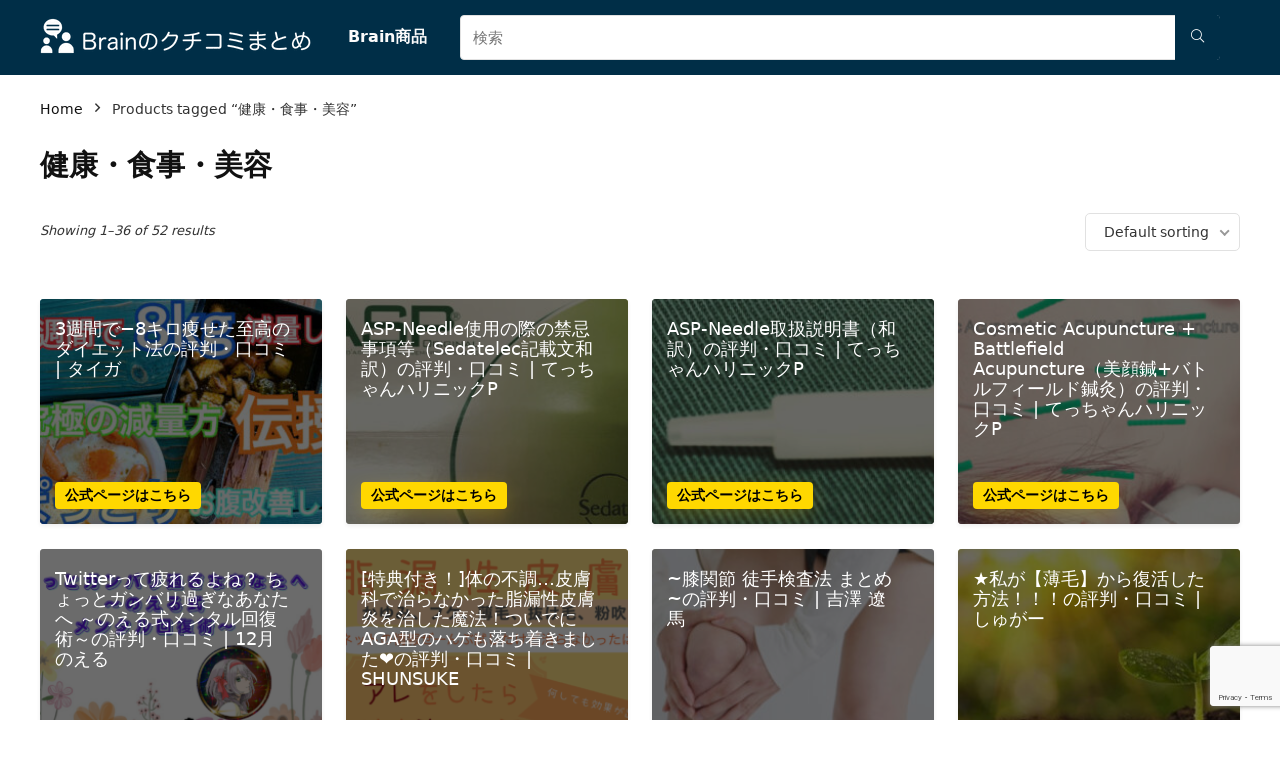

--- FILE ---
content_type: text/html; charset=UTF-8
request_url: https://brain.knowhow.jp/product-tag/%E5%81%A5%E5%BA%B7%E3%83%BB%E9%A3%9F%E4%BA%8B%E3%83%BB%E7%BE%8E%E5%AE%B9/
body_size: 34229
content:
<!DOCTYPE html><html lang="ja"><head><meta charset="UTF-8" /><meta name="viewport" content="width=device-width, initial-scale=1.0" /><link rel="profile" href="http://gmpg.org/xfn/11" /><link rel="pingback" href="https://brain.knowhow.jp/xmlrpc.php" /><meta name='robots' content='max-image-preview:large' /><link href='https://fonts.gstatic.com' crossorigin='anonymous' rel='preconnect' /><link rel="alternate" type="application/rss+xml" title="Brainのクチコミまとめ &raquo; フィード" href="https://brain.knowhow.jp/feed/" /><link rel="alternate" type="application/rss+xml" title="Brainのクチコミまとめ &raquo; コメントフィード" href="https://brain.knowhow.jp/comments/feed/" /><link rel="alternate" type="application/rss+xml" title="Brainのクチコミまとめ &raquo; 健康・食事・美容 Tag のフィード" href="https://brain.knowhow.jp/product-tag/%e5%81%a5%e5%ba%b7%e3%83%bb%e9%a3%9f%e4%ba%8b%e3%83%bb%e7%be%8e%e5%ae%b9/feed/" /><title>健康・食事・美容 | Brainのクチコミまとめ</title><meta name="robots" content="noindex"><link rel="canonical" href="https://brain.knowhow.jp/product-tag/%e5%81%a5%e5%ba%b7%e3%83%bb%e9%a3%9f%e4%ba%8b%e3%83%bb%e7%be%8e%e5%ae%b9/"><meta property="og:locale" content="ja_JP"><meta property="og:type" content="website"><meta property="og:image" content="https://brain.knowhow.jp/wp-content/uploads/2023/02/brain-matome-kutikomi.jpg"><meta property="og:title" content="健康・食事・美容 | Brainのクチコミまとめ"><meta property="og:url" content="https://brain.knowhow.jp/product-tag/%e5%81%a5%e5%ba%b7%e3%83%bb%e9%a3%9f%e4%ba%8b%e3%83%bb%e7%be%8e%e5%ae%b9/"><meta property="og:site_name" content="Brainのクチコミまとめ"><meta name="twitter:card" content="summary_large_image">  <script defer src="https://www.googletagmanager.com/gtag/js?id=G-LXC0140N6T"></script> <script>window.dataLayer = window.dataLayer || [];
	function gtag(){dataLayer.push(arguments);}
	gtag("js", new Date());
	gtag("config", "G-LXC0140N6T");</script> <style id='wp-img-auto-sizes-contain-inline-css' type='text/css'>img:is([sizes=auto i],[sizes^="auto," i]){contain-intrinsic-size:3000px 1500px}
/*# sourceURL=wp-img-auto-sizes-contain-inline-css */</style><style id='wp-emoji-styles-inline-css' type='text/css'>img.wp-smiley, img.emoji {
		display: inline !important;
		border: none !important;
		box-shadow: none !important;
		height: 1em !important;
		width: 1em !important;
		margin: 0 0.07em !important;
		vertical-align: -0.1em !important;
		background: none !important;
		padding: 0 !important;
	}
/*# sourceURL=wp-emoji-styles-inline-css */</style><style id='wp-block-library-inline-css' type='text/css'>:root{--wp-block-synced-color:#7a00df;--wp-block-synced-color--rgb:122,0,223;--wp-bound-block-color:var(--wp-block-synced-color);--wp-editor-canvas-background:#ddd;--wp-admin-theme-color:#007cba;--wp-admin-theme-color--rgb:0,124,186;--wp-admin-theme-color-darker-10:#006ba1;--wp-admin-theme-color-darker-10--rgb:0,107,160.5;--wp-admin-theme-color-darker-20:#005a87;--wp-admin-theme-color-darker-20--rgb:0,90,135;--wp-admin-border-width-focus:2px}@media (min-resolution:192dpi){:root{--wp-admin-border-width-focus:1.5px}}.wp-element-button{cursor:pointer}:root .has-very-light-gray-background-color{background-color:#eee}:root .has-very-dark-gray-background-color{background-color:#313131}:root .has-very-light-gray-color{color:#eee}:root .has-very-dark-gray-color{color:#313131}:root .has-vivid-green-cyan-to-vivid-cyan-blue-gradient-background{background:linear-gradient(135deg,#00d084,#0693e3)}:root .has-purple-crush-gradient-background{background:linear-gradient(135deg,#34e2e4,#4721fb 50%,#ab1dfe)}:root .has-hazy-dawn-gradient-background{background:linear-gradient(135deg,#faaca8,#dad0ec)}:root .has-subdued-olive-gradient-background{background:linear-gradient(135deg,#fafae1,#67a671)}:root .has-atomic-cream-gradient-background{background:linear-gradient(135deg,#fdd79a,#004a59)}:root .has-nightshade-gradient-background{background:linear-gradient(135deg,#330968,#31cdcf)}:root .has-midnight-gradient-background{background:linear-gradient(135deg,#020381,#2874fc)}:root{--wp--preset--font-size--normal:16px;--wp--preset--font-size--huge:42px}.has-regular-font-size{font-size:1em}.has-larger-font-size{font-size:2.625em}.has-normal-font-size{font-size:var(--wp--preset--font-size--normal)}.has-huge-font-size{font-size:var(--wp--preset--font-size--huge)}.has-text-align-center{text-align:center}.has-text-align-left{text-align:left}.has-text-align-right{text-align:right}.has-fit-text{white-space:nowrap!important}#end-resizable-editor-section{display:none}.aligncenter{clear:both}.items-justified-left{justify-content:flex-start}.items-justified-center{justify-content:center}.items-justified-right{justify-content:flex-end}.items-justified-space-between{justify-content:space-between}.screen-reader-text{border:0;clip-path:inset(50%);height:1px;margin:-1px;overflow:hidden;padding:0;position:absolute;width:1px;word-wrap:normal!important}.screen-reader-text:focus{background-color:#ddd;clip-path:none;color:#444;display:block;font-size:1em;height:auto;left:5px;line-height:normal;padding:15px 23px 14px;text-decoration:none;top:5px;width:auto;z-index:100000}html :where(.has-border-color){border-style:solid}html :where([style*=border-top-color]){border-top-style:solid}html :where([style*=border-right-color]){border-right-style:solid}html :where([style*=border-bottom-color]){border-bottom-style:solid}html :where([style*=border-left-color]){border-left-style:solid}html :where([style*=border-width]){border-style:solid}html :where([style*=border-top-width]){border-top-style:solid}html :where([style*=border-right-width]){border-right-style:solid}html :where([style*=border-bottom-width]){border-bottom-style:solid}html :where([style*=border-left-width]){border-left-style:solid}html :where(img[class*=wp-image-]){height:auto;max-width:100%}:where(figure){margin:0 0 1em}html :where(.is-position-sticky){--wp-admin--admin-bar--position-offset:var(--wp-admin--admin-bar--height,0px)}@media screen and (max-width:600px){html :where(.is-position-sticky){--wp-admin--admin-bar--position-offset:0px}}

/*# sourceURL=wp-block-library-inline-css */</style><link rel='stylesheet' id='wc-blocks-style-css' href='https://brain.knowhow.jp/wp-content/cache/autoptimize/css/autoptimize_single_0dccf79e4ae955b32dea554e34e5a561.css?ver=11.8.0-dev' type='text/css' media='all' /><style id='global-styles-inline-css' type='text/css'>:root{--wp--preset--aspect-ratio--square: 1;--wp--preset--aspect-ratio--4-3: 4/3;--wp--preset--aspect-ratio--3-4: 3/4;--wp--preset--aspect-ratio--3-2: 3/2;--wp--preset--aspect-ratio--2-3: 2/3;--wp--preset--aspect-ratio--16-9: 16/9;--wp--preset--aspect-ratio--9-16: 9/16;--wp--preset--color--black: #000000;--wp--preset--color--cyan-bluish-gray: #abb8c3;--wp--preset--color--white: #ffffff;--wp--preset--color--pale-pink: #f78da7;--wp--preset--color--vivid-red: #cf2e2e;--wp--preset--color--luminous-vivid-orange: #ff6900;--wp--preset--color--luminous-vivid-amber: #fcb900;--wp--preset--color--light-green-cyan: #7bdcb5;--wp--preset--color--vivid-green-cyan: #00d084;--wp--preset--color--pale-cyan-blue: #8ed1fc;--wp--preset--color--vivid-cyan-blue: #0693e3;--wp--preset--color--vivid-purple: #9b51e0;--wp--preset--color--main: var(--rehub-main-color);--wp--preset--color--secondary: var(--rehub-sec-color);--wp--preset--color--buttonmain: var(--rehub-main-btn-bg);--wp--preset--color--cyan-grey: #abb8c3;--wp--preset--color--orange-light: #fcb900;--wp--preset--color--red: #cf2e2e;--wp--preset--color--red-bright: #f04057;--wp--preset--color--vivid-green: #00d084;--wp--preset--color--orange: #ff6900;--wp--preset--color--blue: #0693e3;--wp--preset--gradient--vivid-cyan-blue-to-vivid-purple: linear-gradient(135deg,rgb(6,147,227) 0%,rgb(155,81,224) 100%);--wp--preset--gradient--light-green-cyan-to-vivid-green-cyan: linear-gradient(135deg,rgb(122,220,180) 0%,rgb(0,208,130) 100%);--wp--preset--gradient--luminous-vivid-amber-to-luminous-vivid-orange: linear-gradient(135deg,rgb(252,185,0) 0%,rgb(255,105,0) 100%);--wp--preset--gradient--luminous-vivid-orange-to-vivid-red: linear-gradient(135deg,rgb(255,105,0) 0%,rgb(207,46,46) 100%);--wp--preset--gradient--very-light-gray-to-cyan-bluish-gray: linear-gradient(135deg,rgb(238,238,238) 0%,rgb(169,184,195) 100%);--wp--preset--gradient--cool-to-warm-spectrum: linear-gradient(135deg,rgb(74,234,220) 0%,rgb(151,120,209) 20%,rgb(207,42,186) 40%,rgb(238,44,130) 60%,rgb(251,105,98) 80%,rgb(254,248,76) 100%);--wp--preset--gradient--blush-light-purple: linear-gradient(135deg,rgb(255,206,236) 0%,rgb(152,150,240) 100%);--wp--preset--gradient--blush-bordeaux: linear-gradient(135deg,rgb(254,205,165) 0%,rgb(254,45,45) 50%,rgb(107,0,62) 100%);--wp--preset--gradient--luminous-dusk: linear-gradient(135deg,rgb(255,203,112) 0%,rgb(199,81,192) 50%,rgb(65,88,208) 100%);--wp--preset--gradient--pale-ocean: linear-gradient(135deg,rgb(255,245,203) 0%,rgb(182,227,212) 50%,rgb(51,167,181) 100%);--wp--preset--gradient--electric-grass: linear-gradient(135deg,rgb(202,248,128) 0%,rgb(113,206,126) 100%);--wp--preset--gradient--midnight: linear-gradient(135deg,rgb(2,3,129) 0%,rgb(40,116,252) 100%);--wp--preset--font-size--small: 13px;--wp--preset--font-size--medium: 20px;--wp--preset--font-size--large: 36px;--wp--preset--font-size--x-large: 42px;--wp--preset--font-family--system-font: -apple-system,BlinkMacSystemFont,"Segoe UI",Roboto,Oxygen-Sans,Ubuntu,Cantarell,"Helvetica Neue",sans-serif;--wp--preset--font-family--rh-nav-font: var(--rehub-nav-font,-apple-system,BlinkMacSystemFont,"Segoe UI",Roboto,Oxygen-Sans,Ubuntu,Cantarell,"Helvetica Neue",sans-serif);--wp--preset--font-family--rh-head-font: var(--rehub-head-font,-apple-system,BlinkMacSystemFont,"Segoe UI",Roboto,Oxygen-Sans,Ubuntu,Cantarell,"Helvetica Neue",sans-serif);--wp--preset--font-family--rh-btn-font: var(--rehub-btn-font,-apple-system,BlinkMacSystemFont,"Segoe UI",Roboto,Oxygen-Sans,Ubuntu,Cantarell,"Helvetica Neue",sans-serif);--wp--preset--font-family--rh-body-font: var(--rehub-body-font,-apple-system,BlinkMacSystemFont,"Segoe UI",Roboto,Oxygen-Sans,Ubuntu,Cantarell,"Helvetica Neue",sans-serif);--wp--preset--spacing--20: 0.44rem;--wp--preset--spacing--30: 0.67rem;--wp--preset--spacing--40: 1rem;--wp--preset--spacing--50: 1.5rem;--wp--preset--spacing--60: 2.25rem;--wp--preset--spacing--70: 3.38rem;--wp--preset--spacing--80: 5.06rem;--wp--preset--shadow--natural: 6px 6px 9px rgba(0, 0, 0, 0.2);--wp--preset--shadow--deep: 12px 12px 50px rgba(0, 0, 0, 0.4);--wp--preset--shadow--sharp: 6px 6px 0px rgba(0, 0, 0, 0.2);--wp--preset--shadow--outlined: 6px 6px 0px -3px rgb(255, 255, 255), 6px 6px rgb(0, 0, 0);--wp--preset--shadow--crisp: 6px 6px 0px rgb(0, 0, 0);}:root { --wp--style--global--content-size: 760px;--wp--style--global--wide-size: 900px; }:where(body) { margin: 0; }.wp-site-blocks > .alignleft { float: left; margin-right: 2em; }.wp-site-blocks > .alignright { float: right; margin-left: 2em; }.wp-site-blocks > .aligncenter { justify-content: center; margin-left: auto; margin-right: auto; }:where(.is-layout-flex){gap: 0.5em;}:where(.is-layout-grid){gap: 0.5em;}.is-layout-flow > .alignleft{float: left;margin-inline-start: 0;margin-inline-end: 2em;}.is-layout-flow > .alignright{float: right;margin-inline-start: 2em;margin-inline-end: 0;}.is-layout-flow > .aligncenter{margin-left: auto !important;margin-right: auto !important;}.is-layout-constrained > .alignleft{float: left;margin-inline-start: 0;margin-inline-end: 2em;}.is-layout-constrained > .alignright{float: right;margin-inline-start: 2em;margin-inline-end: 0;}.is-layout-constrained > .aligncenter{margin-left: auto !important;margin-right: auto !important;}.is-layout-constrained > :where(:not(.alignleft):not(.alignright):not(.alignfull)){max-width: var(--wp--style--global--content-size);margin-left: auto !important;margin-right: auto !important;}.is-layout-constrained > .alignwide{max-width: var(--wp--style--global--wide-size);}body .is-layout-flex{display: flex;}.is-layout-flex{flex-wrap: wrap;align-items: center;}.is-layout-flex > :is(*, div){margin: 0;}body .is-layout-grid{display: grid;}.is-layout-grid > :is(*, div){margin: 0;}body{padding-top: 0px;padding-right: 0px;padding-bottom: 0px;padding-left: 0px;}a:where(:not(.wp-element-button)){color: var(--rehub-link-color, violet);text-decoration: none;}h1{font-size: 29px;line-height: 34px;margin-top: 10px;margin-bottom: 31px;}h2{font-size: 25px;line-height: 31px;margin-top: 10px;margin-bottom: 31px;}h3{font-size: 20px;line-height: 28px;margin-top: 10px;margin-bottom: 25px;}h4{font-size: 18px;line-height: 24px;margin-top: 10px;margin-bottom: 18px;}h5{font-size: 16px;line-height: 20px;margin-top: 10px;margin-bottom: 15px;}h6{font-size: 14px;line-height: 20px;margin-top: 0px;margin-bottom: 10px;}:root :where(.wp-element-button, .wp-block-button__link){background-color: #32373c;border-width: 0;color: #fff;font-family: inherit;font-size: inherit;font-style: inherit;font-weight: inherit;letter-spacing: inherit;line-height: inherit;padding-top: calc(0.667em + 2px);padding-right: calc(1.333em + 2px);padding-bottom: calc(0.667em + 2px);padding-left: calc(1.333em + 2px);text-decoration: none;text-transform: inherit;}.has-black-color{color: var(--wp--preset--color--black) !important;}.has-cyan-bluish-gray-color{color: var(--wp--preset--color--cyan-bluish-gray) !important;}.has-white-color{color: var(--wp--preset--color--white) !important;}.has-pale-pink-color{color: var(--wp--preset--color--pale-pink) !important;}.has-vivid-red-color{color: var(--wp--preset--color--vivid-red) !important;}.has-luminous-vivid-orange-color{color: var(--wp--preset--color--luminous-vivid-orange) !important;}.has-luminous-vivid-amber-color{color: var(--wp--preset--color--luminous-vivid-amber) !important;}.has-light-green-cyan-color{color: var(--wp--preset--color--light-green-cyan) !important;}.has-vivid-green-cyan-color{color: var(--wp--preset--color--vivid-green-cyan) !important;}.has-pale-cyan-blue-color{color: var(--wp--preset--color--pale-cyan-blue) !important;}.has-vivid-cyan-blue-color{color: var(--wp--preset--color--vivid-cyan-blue) !important;}.has-vivid-purple-color{color: var(--wp--preset--color--vivid-purple) !important;}.has-main-color{color: var(--wp--preset--color--main) !important;}.has-secondary-color{color: var(--wp--preset--color--secondary) !important;}.has-buttonmain-color{color: var(--wp--preset--color--buttonmain) !important;}.has-cyan-grey-color{color: var(--wp--preset--color--cyan-grey) !important;}.has-orange-light-color{color: var(--wp--preset--color--orange-light) !important;}.has-red-color{color: var(--wp--preset--color--red) !important;}.has-red-bright-color{color: var(--wp--preset--color--red-bright) !important;}.has-vivid-green-color{color: var(--wp--preset--color--vivid-green) !important;}.has-orange-color{color: var(--wp--preset--color--orange) !important;}.has-blue-color{color: var(--wp--preset--color--blue) !important;}.has-black-background-color{background-color: var(--wp--preset--color--black) !important;}.has-cyan-bluish-gray-background-color{background-color: var(--wp--preset--color--cyan-bluish-gray) !important;}.has-white-background-color{background-color: var(--wp--preset--color--white) !important;}.has-pale-pink-background-color{background-color: var(--wp--preset--color--pale-pink) !important;}.has-vivid-red-background-color{background-color: var(--wp--preset--color--vivid-red) !important;}.has-luminous-vivid-orange-background-color{background-color: var(--wp--preset--color--luminous-vivid-orange) !important;}.has-luminous-vivid-amber-background-color{background-color: var(--wp--preset--color--luminous-vivid-amber) !important;}.has-light-green-cyan-background-color{background-color: var(--wp--preset--color--light-green-cyan) !important;}.has-vivid-green-cyan-background-color{background-color: var(--wp--preset--color--vivid-green-cyan) !important;}.has-pale-cyan-blue-background-color{background-color: var(--wp--preset--color--pale-cyan-blue) !important;}.has-vivid-cyan-blue-background-color{background-color: var(--wp--preset--color--vivid-cyan-blue) !important;}.has-vivid-purple-background-color{background-color: var(--wp--preset--color--vivid-purple) !important;}.has-main-background-color{background-color: var(--wp--preset--color--main) !important;}.has-secondary-background-color{background-color: var(--wp--preset--color--secondary) !important;}.has-buttonmain-background-color{background-color: var(--wp--preset--color--buttonmain) !important;}.has-cyan-grey-background-color{background-color: var(--wp--preset--color--cyan-grey) !important;}.has-orange-light-background-color{background-color: var(--wp--preset--color--orange-light) !important;}.has-red-background-color{background-color: var(--wp--preset--color--red) !important;}.has-red-bright-background-color{background-color: var(--wp--preset--color--red-bright) !important;}.has-vivid-green-background-color{background-color: var(--wp--preset--color--vivid-green) !important;}.has-orange-background-color{background-color: var(--wp--preset--color--orange) !important;}.has-blue-background-color{background-color: var(--wp--preset--color--blue) !important;}.has-black-border-color{border-color: var(--wp--preset--color--black) !important;}.has-cyan-bluish-gray-border-color{border-color: var(--wp--preset--color--cyan-bluish-gray) !important;}.has-white-border-color{border-color: var(--wp--preset--color--white) !important;}.has-pale-pink-border-color{border-color: var(--wp--preset--color--pale-pink) !important;}.has-vivid-red-border-color{border-color: var(--wp--preset--color--vivid-red) !important;}.has-luminous-vivid-orange-border-color{border-color: var(--wp--preset--color--luminous-vivid-orange) !important;}.has-luminous-vivid-amber-border-color{border-color: var(--wp--preset--color--luminous-vivid-amber) !important;}.has-light-green-cyan-border-color{border-color: var(--wp--preset--color--light-green-cyan) !important;}.has-vivid-green-cyan-border-color{border-color: var(--wp--preset--color--vivid-green-cyan) !important;}.has-pale-cyan-blue-border-color{border-color: var(--wp--preset--color--pale-cyan-blue) !important;}.has-vivid-cyan-blue-border-color{border-color: var(--wp--preset--color--vivid-cyan-blue) !important;}.has-vivid-purple-border-color{border-color: var(--wp--preset--color--vivid-purple) !important;}.has-main-border-color{border-color: var(--wp--preset--color--main) !important;}.has-secondary-border-color{border-color: var(--wp--preset--color--secondary) !important;}.has-buttonmain-border-color{border-color: var(--wp--preset--color--buttonmain) !important;}.has-cyan-grey-border-color{border-color: var(--wp--preset--color--cyan-grey) !important;}.has-orange-light-border-color{border-color: var(--wp--preset--color--orange-light) !important;}.has-red-border-color{border-color: var(--wp--preset--color--red) !important;}.has-red-bright-border-color{border-color: var(--wp--preset--color--red-bright) !important;}.has-vivid-green-border-color{border-color: var(--wp--preset--color--vivid-green) !important;}.has-orange-border-color{border-color: var(--wp--preset--color--orange) !important;}.has-blue-border-color{border-color: var(--wp--preset--color--blue) !important;}.has-vivid-cyan-blue-to-vivid-purple-gradient-background{background: var(--wp--preset--gradient--vivid-cyan-blue-to-vivid-purple) !important;}.has-light-green-cyan-to-vivid-green-cyan-gradient-background{background: var(--wp--preset--gradient--light-green-cyan-to-vivid-green-cyan) !important;}.has-luminous-vivid-amber-to-luminous-vivid-orange-gradient-background{background: var(--wp--preset--gradient--luminous-vivid-amber-to-luminous-vivid-orange) !important;}.has-luminous-vivid-orange-to-vivid-red-gradient-background{background: var(--wp--preset--gradient--luminous-vivid-orange-to-vivid-red) !important;}.has-very-light-gray-to-cyan-bluish-gray-gradient-background{background: var(--wp--preset--gradient--very-light-gray-to-cyan-bluish-gray) !important;}.has-cool-to-warm-spectrum-gradient-background{background: var(--wp--preset--gradient--cool-to-warm-spectrum) !important;}.has-blush-light-purple-gradient-background{background: var(--wp--preset--gradient--blush-light-purple) !important;}.has-blush-bordeaux-gradient-background{background: var(--wp--preset--gradient--blush-bordeaux) !important;}.has-luminous-dusk-gradient-background{background: var(--wp--preset--gradient--luminous-dusk) !important;}.has-pale-ocean-gradient-background{background: var(--wp--preset--gradient--pale-ocean) !important;}.has-electric-grass-gradient-background{background: var(--wp--preset--gradient--electric-grass) !important;}.has-midnight-gradient-background{background: var(--wp--preset--gradient--midnight) !important;}.has-small-font-size{font-size: var(--wp--preset--font-size--small) !important;}.has-medium-font-size{font-size: var(--wp--preset--font-size--medium) !important;}.has-large-font-size{font-size: var(--wp--preset--font-size--large) !important;}.has-x-large-font-size{font-size: var(--wp--preset--font-size--x-large) !important;}.has-system-font-font-family{font-family: var(--wp--preset--font-family--system-font) !important;}.has-rh-nav-font-font-family{font-family: var(--wp--preset--font-family--rh-nav-font) !important;}.has-rh-head-font-font-family{font-family: var(--wp--preset--font-family--rh-head-font) !important;}.has-rh-btn-font-font-family{font-family: var(--wp--preset--font-family--rh-btn-font) !important;}.has-rh-body-font-font-family{font-family: var(--wp--preset--font-family--rh-body-font) !important;}
/*# sourceURL=global-styles-inline-css */</style><link rel='stylesheet' id='contact-form-7-css' href='https://brain.knowhow.jp/wp-content/cache/autoptimize/css/autoptimize_single_3fd2afa98866679439097f4ab102fe0a.css?ver=5.8.7' type='text/css' media='all' /><style id='woocommerce-inline-inline-css' type='text/css'>.woocommerce form .form-row .required { visibility: visible; }
/*# sourceURL=woocommerce-inline-inline-css */</style><link rel='stylesheet' id='rhstyle-css' href='https://brain.knowhow.jp/wp-content/cache/autoptimize/css/autoptimize_single_e7bcc93e9d9d337d1eea09ca4b70a680.css?ver=18.7' type='text/css' media='all' /><link rel='stylesheet' id='rehubicons-css' href='https://brain.knowhow.jp/wp-content/cache/autoptimize/css/autoptimize_single_3a75fed7a135ab90eda1619d715905f2.css?ver=18.7' type='text/css' media='all' /><link rel='stylesheet' id='rehub-woocommerce-css' href='https://brain.knowhow.jp/wp-content/cache/autoptimize/css/autoptimize_single_a00c648a7a38c7df42f18b6bbfb9942d.css?ver=18.7' type='text/css' media='all' /><link rel='stylesheet' id='rhslidingpanel-css' href='https://brain.knowhow.jp/wp-content/cache/autoptimize/css/autoptimize_single_25e4340bac4134597e0e1d0f332d7fd9.css?ver=1.0' type='text/css' media='all' /><link rel='stylesheet' id='rhquantity-css' href='https://brain.knowhow.jp/wp-content/cache/autoptimize/css/autoptimize_single_a1d1504281300386273b51b239871b12.css?ver=1.5' type='text/css' media='all' /> <script type="text/javascript" src="https://brain.knowhow.jp/wp-includes/js/jquery/jquery.min.js?ver=3.7.1" id="jquery-core-js"></script> <script defer type="text/javascript" src="https://brain.knowhow.jp/wp-includes/js/jquery/jquery-migrate.min.js?ver=3.4.1" id="jquery-migrate-js"></script> <script type="text/javascript" src="https://brain.knowhow.jp/wp-content/plugins/woocommerce/assets/js/jquery-blockui/jquery.blockUI.min.js?ver=2.7.0-wc.8.5.4" id="jquery-blockui-js" defer="defer" data-wp-strategy="defer"></script> <script type="text/javascript" id="wc-add-to-cart-js-extra">var wc_add_to_cart_params = {"ajax_url":"/wp-admin/admin-ajax.php","wc_ajax_url":"/?wc-ajax=%%endpoint%%","i18n_view_cart":"View cart","cart_url":"https://brain.knowhow.jp","is_cart":"","cart_redirect_after_add":"no","i18n_added_to_cart":"\u30ab\u30fc\u30c8\u306b\u8ffd\u52a0\u3055\u308c\u307e\u3057\u305f\u3002"};
//# sourceURL=wc-add-to-cart-js-extra</script> <script type="text/javascript" src="https://brain.knowhow.jp/wp-content/plugins/woocommerce/assets/js/frontend/add-to-cart.min.js?ver=8.5.4" id="wc-add-to-cart-js" defer="defer" data-wp-strategy="defer"></script> <script type="text/javascript" src="https://brain.knowhow.jp/wp-content/plugins/woocommerce/assets/js/js-cookie/js.cookie.min.js?ver=2.1.4-wc.8.5.4" id="js-cookie-js" defer="defer" data-wp-strategy="defer"></script> <script type="text/javascript" id="woocommerce-js-extra">var woocommerce_params = {"ajax_url":"/wp-admin/admin-ajax.php","wc_ajax_url":"/?wc-ajax=%%endpoint%%"};
//# sourceURL=woocommerce-js-extra</script> <script type="text/javascript" src="https://brain.knowhow.jp/wp-content/plugins/woocommerce/assets/js/frontend/woocommerce.min.js?ver=8.5.4" id="woocommerce-js" defer="defer" data-wp-strategy="defer"></script> <link rel="https://api.w.org/" href="https://brain.knowhow.jp/wp-json/" /><link rel="alternate" title="JSON" type="application/json" href="https://brain.knowhow.jp/wp-json/wp/v2/product_tag/19" /><link rel="EditURI" type="application/rsd+xml" title="RSD" href="https://brain.knowhow.jp/xmlrpc.php?rsd" /><meta name="generator" content="WordPress 6.9" /><meta name="generator" content="WooCommerce 8.5.4" /><link rel="preload" href="https://brain.knowhow.jp/wp-content/themes/rehub-theme/fonts/rhicons.woff2?3oibrk" as="font" type="font/woff2" crossorigin="crossorigin"><style type="text/css">#main_header,.is-sticky .logo_section_wrap,.sticky-active.logo_section_wrap{background-color:#002e47 !important}.main-nav.white_style{border-top:none}nav.top_menu > ul:not(.off-canvas) > li > a:after{top:auto;bottom:0}.header-top{border:none;}.footer-bottom{background-color:#1f1441 !important}.footer-bottom .footer_widget{border:none !important} .widget .title:after{border-bottom:2px solid #ffa300;}.rehub-main-color-border,nav.top_menu > ul > li.vertical-menu.border-main-color .sub-menu,.rh-main-bg-hover:hover,.wp-block-quote,ul.def_btn_link_tabs li.active a,.wp-block-pullquote{border-color:#ffa300;}.wpsm_promobox.rehub_promobox{border-left-color:#ffa300!important;}.color_link{color:#ffa300 !important;}.featured_slider:hover .score,.top_chart_controls .controls:hover,article.post .wpsm_toplist_heading:before{border-color:#ffa300;}.btn_more:hover,.tw-pagination .current{border:1px solid #ffa300;color:#fff}.rehub_woo_review .rehub_woo_tabs_menu li.current{border-top:3px solid #ffa300;}.gallery-pics .gp-overlay{box-shadow:0 0 0 4px #ffa300 inset;}.post .rehub_woo_tabs_menu li.current,.woocommerce div.product .woocommerce-tabs ul.tabs li.active{border-top:2px solid #ffa300;}.rething_item a.cat{border-bottom-color:#ffa300}nav.top_menu ul li ul.sub-menu{border-bottom:2px solid #ffa300;}.widget.deal_daywoo,.elementor-widget-wpsm_woofeatured .deal_daywoo{border:3px solid #ffa300;padding:20px;background:#fff;}.deal_daywoo .wpsm-bar-bar{background-color:#ffa300 !important} #buddypress div.item-list-tabs ul li.selected a span,#buddypress div.item-list-tabs ul li.current a span,#buddypress div.item-list-tabs ul li a span,.user-profile-div .user-menu-tab > li.active > a,.user-profile-div .user-menu-tab > li.active > a:focus,.user-profile-div .user-menu-tab > li.active > a:hover,.news_in_thumb:hover a.rh-label-string,.news_out_thumb:hover a.rh-label-string,.col-feat-grid:hover a.rh-label-string,.carousel-style-deal .re_carousel .controls,.re_carousel .controls:hover,.openedprevnext .postNavigation .postnavprev,.postNavigation .postnavprev:hover,.top_chart_pagination a.selected,.flex-control-paging li a.flex-active,.flex-control-paging li a:hover,.btn_more:hover,body .tabs-menu li:hover,body .tabs-menu li.current,.featured_slider:hover .score,#bbp_user_edit_submit,.bbp-topic-pagination a,.bbp-topic-pagination a,.custom-checkbox label.checked:after,.slider_post .caption,ul.postpagination li.active a,ul.postpagination li:hover a,ul.postpagination li a:focus,.top_theme h5 strong,.re_carousel .text:after,#topcontrol:hover,.main_slider .flex-overlay:hover a.read-more,.rehub_chimp #mc_embed_signup input#mc-embedded-subscribe,#rank_1.rank_count,#toplistmenu > ul li:before,.rehub_chimp:before,.wpsm-members > strong:first-child,.r_catbox_btn,.wpcf7 .wpcf7-submit,.wpsm_pretty_hover li:hover,.wpsm_pretty_hover li.current,.rehub-main-color-bg,.togglegreedybtn:after,.rh-bg-hover-color:hover a.rh-label-string,.rh-main-bg-hover:hover,.rh_wrapper_video_playlist .rh_video_currently_playing,.rh_wrapper_video_playlist .rh_video_currently_playing.rh_click_video:hover,.rtmedia-list-item .rtmedia-album-media-count,.tw-pagination .current,.dokan-dashboard .dokan-dash-sidebar ul.dokan-dashboard-menu li.active,.dokan-dashboard .dokan-dash-sidebar ul.dokan-dashboard-menu li:hover,.dokan-dashboard .dokan-dash-sidebar ul.dokan-dashboard-menu li.dokan-common-links a:hover,#ywqa-submit-question,.woocommerce .widget_price_filter .ui-slider .ui-slider-range,.rh-hov-bor-line > a:after,nav.top_menu > ul:not(.off-canvas) > li > a:after,.rh-border-line:after,.wpsm-table.wpsm-table-main-color table tr th,.rh-hov-bg-main-slide:before,.rh-hov-bg-main-slidecol .col_item:before{background:#ffa300;}@media (max-width:767px){.postNavigation .postnavprev{background:#ffa300;}}.rh-main-bg-hover:hover,.rh-main-bg-hover:hover .whitehovered,.user-profile-div .user-menu-tab > li.active > a{color:#fff !important} a,.carousel-style-deal .deal-item .priced_block .price_count ins,nav.top_menu ul li.menu-item-has-children ul li.menu-item-has-children > a:before,.top_chart_controls .controls:hover,.flexslider .fa-pulse,.footer-bottom .widget .f_menu li a:hover,.comment_form h3 a,.bbp-body li.bbp-forum-info > a:hover,.bbp-body li.bbp-topic-title > a:hover,#subscription-toggle a:before,#favorite-toggle a:before,.aff_offer_links .aff_name a,.rh-deal-price,.commentlist .comment-content small a,.related_articles .title_cat_related a,article em.emph,.campare_table table.one td strong.red,.sidebar .tabs-item .detail p a,.footer-bottom .widget .title span,footer p a,.welcome-frase strong,article.post .wpsm_toplist_heading:before,.post a.color_link,.categoriesbox:hover h3 a:after,.bbp-body li.bbp-forum-info > a,.bbp-body li.bbp-topic-title > a,.widget .title i,.woocommerce-MyAccount-navigation ul li.is-active a,.category-vendormenu li.current a,.deal_daywoo .title,.rehub-main-color,.wpsm_pretty_colored ul li.current a,.wpsm_pretty_colored ul li.current,.rh-heading-hover-color:hover h2 a,.rh-heading-hover-color:hover h3 a,.rh-heading-hover-color:hover h4 a,.rh-heading-hover-color:hover h5 a,.rh-heading-hover-color:hover h3,.rh-heading-hover-color:hover h2,.rh-heading-hover-color:hover h4,.rh-heading-hover-color:hover h5,.rh-heading-hover-color:hover .rh-heading-hover-item a,.rh-heading-icon:before,.widget_layered_nav ul li.chosen a:before,.wp-block-quote.is-style-large p,ul.page-numbers li span.current,ul.page-numbers li a:hover,ul.page-numbers li.active a,.page-link > span:not(.page-link-title),blockquote:not(.wp-block-quote) p,span.re_filtersort_btn:hover,span.active.re_filtersort_btn,.deal_daywoo .price,div.sortingloading:after{color:#ffa300;} .page-link > span:not(.page-link-title),.widget.widget_affegg_widget .title,.widget.top_offers .title,.widget.cegg_widget_products .title,header .header_first_style .search form.search-form [type="submit"],header .header_eight_style .search form.search-form [type="submit"],.filter_home_pick span.active,.filter_home_pick span:hover,.filter_product_pick span.active,.filter_product_pick span:hover,.rh_tab_links a.active,.rh_tab_links a:hover,.wcv-navigation ul.menu li.active,.wcv-navigation ul.menu li:hover a,form.search-form [type="submit"],.rehub-sec-color-bg,input#ywqa-submit-question,input#ywqa-send-answer,.woocommerce button.button.alt,.tabsajax span.active.re_filtersort_btn,.wpsm-table.wpsm-table-sec-color table tr th,.rh-slider-arrow,.rh-hov-bg-sec-slide:before,.rh-hov-bg-sec-slidecol .col_item:before{background:#002e47 !important;color:#fff !important;outline:0}.widget.widget_affegg_widget .title:after,.widget.top_offers .title:after,.widget.cegg_widget_products .title:after{border-top-color:#002e47 !important;}.page-link > span:not(.page-link-title){border:1px solid #002e47;}.page-link > span:not(.page-link-title),.header_first_style .search form.search-form [type="submit"] i{color:#fff !important;}.rh_tab_links a.active,.rh_tab_links a:hover,.rehub-sec-color-border,nav.top_menu > ul > li.vertical-menu.border-sec-color > .sub-menu,body .rh-slider-thumbs-item--active{border-color:#002e47}.rh_wrapper_video_playlist .rh_video_currently_playing,.rh_wrapper_video_playlist .rh_video_currently_playing.rh_click_video:hover{background-color:#002e47;box-shadow:1200px 0 0 #002e47 inset;}.rehub-sec-color{color:#002e47} form.search-form input[type="text"]{border-radius:4px}.news .priced_block .price_count,.blog_string .priced_block .price_count,.main_slider .price_count{margin-right:5px}.right_aff .priced_block .btn_offer_block,.right_aff .priced_block .price_count{border-radius:0 !important}form.search-form.product-search-form input[type="text"]{border-radius:4px 0 0 4px;}form.search-form [type="submit"]{border-radius:0 4px 4px 0;}.rtl form.search-form.product-search-form input[type="text"]{border-radius:0 4px 4px 0;}.rtl form.search-form [type="submit"]{border-radius:4px 0 0 4px;}.price_count,.rehub_offer_coupon,#buddypress .dir-search input[type=text],.gmw-form-wrapper input[type=text],.gmw-form-wrapper select,#buddypress a.button,.btn_more,#main_header .wpsm-button,#rh-header-cover-image .wpsm-button,#wcvendor_image_bg .wpsm-button,input[type="text"],textarea,input[type="tel"],input[type="password"],input[type="email"],input[type="url"],input[type="number"],.def_btn,input[type="submit"],input[type="button"],input[type="reset"],.rh_offer_list .offer_thumb .deal_img_wrap,.grid_onsale,.rehub-main-smooth,.re_filter_instore span.re_filtersort_btn:hover,.re_filter_instore span.active.re_filtersort_btn,#buddypress .standard-form input[type=text],#buddypress .standard-form textarea,.blacklabelprice{border-radius:4px}.news-community,.woocommerce .products.grid_woo .product,.rehub_chimp #mc_embed_signup input.email,#mc_embed_signup input#mc-embedded-subscribe,.rh_offer_list,.woo-tax-logo,#buddypress div.item-list-tabs ul li a,#buddypress form#whats-new-form,#buddypress div#invite-list,#buddypress #send-reply div.message-box,.rehub-sec-smooth,.rate-bar-bar,.rate-bar,#wcfm-main-contentainer #wcfm-content,.wcfm_welcomebox_header{border-radius:5px}#rhSplashSearch form.search-form input[type="text"],#rhSplashSearch form.search-form [type="submit"]{border-radius:0 !important} .woocommerce .woo-button-area .masked_coupon,.woocommerce a.woo_loop_btn,.woocommerce .button.checkout,.woocommerce input.button.alt,.woocommerce a.add_to_cart_button:not(.flat-woo-btn),.woocommerce-page a.add_to_cart_button:not(.flat-woo-btn),.woocommerce .single_add_to_cart_button,.woocommerce div.product form.cart .button,.woocommerce .checkout-button.button,.priced_block .btn_offer_block,.priced_block .button,.rh-deal-compact-btn,input.mdf_button,#buddypress input[type="submit"],#buddypress input[type="button"],#buddypress input[type="reset"],#buddypress button.submit,.wpsm-button.rehub_main_btn,.wcv-grid a.button,input.gmw-submit,#ws-plugin--s2member-profile-submit,#rtmedia_create_new_album,input[type="submit"].dokan-btn-theme,a.dokan-btn-theme,.dokan-btn-theme,#wcfm_membership_container a.wcfm_submit_button,.woocommerce button.button,.rehub-main-btn-bg,.woocommerce #payment #place_order,.wc-block-grid__product-add-to-cart.wp-block-button .wp-block-button__link{background:none #ffd800 !important;color:#000000 !important;fill:#000000 !important;border:none !important;text-decoration:none !important;outline:0;box-shadow:-1px 6px 19px rgba(255,216,0,0.2) !important;border-radius:4px !important;}.rehub-main-btn-bg > a{color:#000000 !important;}.woocommerce a.woo_loop_btn:hover,.woocommerce .button.checkout:hover,.woocommerce input.button.alt:hover,.woocommerce a.add_to_cart_button:not(.flat-woo-btn):hover,.woocommerce-page a.add_to_cart_button:not(.flat-woo-btn):hover,.woocommerce a.single_add_to_cart_button:hover,.woocommerce-page a.single_add_to_cart_button:hover,.woocommerce div.product form.cart .button:hover,.woocommerce-page div.product form.cart .button:hover,.woocommerce .checkout-button.button:hover,.priced_block .btn_offer_block:hover,.wpsm-button.rehub_main_btn:hover,#buddypress input[type="submit"]:hover,#buddypress input[type="button"]:hover,#buddypress input[type="reset"]:hover,#buddypress button.submit:hover,.small_post .btn:hover,.ap-pro-form-field-wrapper input[type="submit"]:hover,.wcv-grid a.button:hover,#ws-plugin--s2member-profile-submit:hover,.rething_button .btn_more:hover,#wcfm_membership_container a.wcfm_submit_button:hover,.woocommerce #payment #place_order:hover,.woocommerce button.button:hover,.rehub-main-btn-bg:hover,.rehub-main-btn-bg:hover > a,.wc-block-grid__product-add-to-cart.wp-block-button .wp-block-button__link:hover{background:none #ffd800 !important;color:#000000 !important;border-color:transparent;box-shadow:-1px 6px 13px rgba(255,216,0,0.4) !important;}.rehub_offer_coupon:hover{border:1px dashed #ffd800;}.rehub_offer_coupon:hover i.far,.rehub_offer_coupon:hover i.fal,.rehub_offer_coupon:hover i.fas{color:#ffd800}.re_thing_btn .rehub_offer_coupon.not_masked_coupon:hover{color:#ffd800 !important}.woocommerce a.woo_loop_btn:active,.woocommerce .button.checkout:active,.woocommerce .button.alt:active,.woocommerce a.add_to_cart_button:not(.flat-woo-btn):active,.woocommerce-page a.add_to_cart_button:not(.flat-woo-btn):active,.woocommerce a.single_add_to_cart_button:active,.woocommerce-page a.single_add_to_cart_button:active,.woocommerce div.product form.cart .button:active,.woocommerce-page div.product form.cart .button:active,.woocommerce .checkout-button.button:active,.wpsm-button.rehub_main_btn:active,#buddypress input[type="submit"]:active,#buddypress input[type="button"]:active,#buddypress input[type="reset"]:active,#buddypress button.submit:active,.ap-pro-form-field-wrapper input[type="submit"]:active,.wcv-grid a.button:active,#ws-plugin--s2member-profile-submit:active,.woocommerce #payment #place_order:active,input[type="submit"].dokan-btn-theme:active,a.dokan-btn-theme:active,.dokan-btn-theme:active,.woocommerce button.button:active,.rehub-main-btn-bg:active,.wc-block-grid__product-add-to-cart.wp-block-button .wp-block-button__link:active{background:none #ffd800 !important;box-shadow:0 1px 0 #999 !important;top:2px;color:#000000 !important;}.rehub_btn_color,.rehub_chimp_flat #mc_embed_signup input#mc-embedded-subscribe{background-color:#ffd800;border:1px solid #ffd800;color:#000000;text-shadow:none}.rehub_btn_color:hover{color:#000000;background-color:#ffd800;border:1px solid #ffd800;}.rething_button .btn_more{border:1px solid #ffd800;color:#ffd800;}.rething_button .priced_block.block_btnblock .price_count{color:#ffd800;font-weight:normal;}.widget_merchant_list .buttons_col{background-color:#ffd800 !important;}.widget_merchant_list .buttons_col a{color:#000000 !important;}.rehub-svg-btn-fill svg{fill:#ffd800;}.rehub-svg-btn-stroke svg{stroke:#ffd800;}@media (max-width:767px){#float-panel-woo-area{border-top:1px solid #ffd800}}:root{--rehub-main-color:#ffa300;--rehub-sec-color:#002e47;--rehub-main-btn-bg:#ffd800;--rehub-link-color:#ffa300;}form.search-form input[type=text],.product-search-form .nice-select,form.search-form [type=submit]{height:45px !important;}form.search-form.product-search-form input[type=text]{padding:2px 20px;}.product-search-form .nice-select,form.search-form [type=submit]{line-height:43px !important;}.heart_thumb_wrap .heartplus:before,.heart_thumb_wrap:hover .heartplus.alreadywish:not(.wishlisted):before,header .rhi-hearttip:before{content:"\e90a"}.heart_thumb_wrap .heartplus.alreadywish:before{content:"\e9d2"}</style><noscript><style>.woocommerce-product-gallery{ opacity: 1 !important; }</style></noscript><link rel="icon" href="https://brain.knowhow.jp/wp-content/uploads/2023/02/cropped-favi-1-32x32.png" sizes="32x32" /><link rel="icon" href="https://brain.knowhow.jp/wp-content/uploads/2023/02/cropped-favi-1-192x192.png" sizes="192x192" /><link rel="apple-touch-icon" href="https://brain.knowhow.jp/wp-content/uploads/2023/02/cropped-favi-1-180x180.png" /><meta name="msapplication-TileImage" content="https://brain.knowhow.jp/wp-content/uploads/2023/02/cropped-favi-1-270x270.png" /><link rel='stylesheet' id='rhniceselect-css' href='https://brain.knowhow.jp/wp-content/cache/autoptimize/css/autoptimize_single_4df86ed9c9256195ed083eacf4394bf4.css?ver=1.1' type='text/css' media='all' /></head><body class="archive tax-product_tag term-19 wp-custom-logo wp-embed-responsive wp-theme-rehub-theme theme-rehub-theme gspbody gspb-bodyfront woocommerce woocommerce-page woocommerce-no-js"><div class="rh-outer-wrap"><div id="top_ankor"></div><header id="main_header" class="dark_style width-100p position-relative"><div class="header_wrap"><div class="header_five_style logo_section_wrap header_one_row"><div class="rh-container tabletblockdisplay mb0 disabletabletpadding"><div class="logo-section rh-flex-center-align tabletblockdisplay disabletabletpadding mb0"><div class="logo hideontablet"> <a href="https://brain.knowhow.jp" class="logo_image"><img src="https://brain.knowhow.jp/wp-content/uploads/2023/02/logo-white-kutikomi.png" alt="Brainのクチコミまとめ" height="" width="" /></a></div><div class="main-nav mob-logo-enabled rh-flex-right-align  dark_style"><nav class="top_menu"><ul id="menu-%e4%b8%8a%e9%83%a8%e3%83%a1%e3%83%8b%e3%83%a5%e3%83%bc" class="menu"><li id="menu-item-38" class="menu-item menu-item-type-custom menu-item-object-custom"><a href="https://brain.knowhow.jp/product-category/brain-products/">Brain商品</a></li></ul></nav><div class="responsive_nav_wrap rh_mobile_menu"><div id="dl-menu" class="dl-menuwrapper rh-flex-center-align"> <button id="dl-trigger" class="dl-trigger" aria-label="Menu"> <svg viewBox="0 0 32 32" xmlns="http://www.w3.org/2000/svg"> <g> <line stroke-linecap="round" id="rhlinemenu_1" y2="7" x2="29" y1="7" x1="3"/> <line stroke-linecap="round" id="rhlinemenu_2" y2="16" x2="18" y1="16" x1="3"/> <line stroke-linecap="round" id="rhlinemenu_3" y2="25" x2="26" y1="25" x1="3"/> </g> </svg> </button><div id="mobile-menu-icons" class="rh-flex-center-align rh-flex-right-align"> <button class='icon-search-onclick' aria-label='Search'><i class='rhicon rhi-search'></i></button></div></div></div></div><div class="rh-flex-grow1 mr20 ml20 hideontablet"><div class="head_search position-relative"><form  role="search" method="get" class="search-form" action="https://brain.knowhow.jp/"> <input type="text" name="s" placeholder="検索"  data-posttype="product"> <input type="hidden" name="post_type" value="product" /> <button type="submit" class="btnsearch hideonmobile" aria-label="検索"><i class="rhicon rhi-search"></i></button></form></div></div><div class="header-actions-logo"><div class="rh-flex-center-align"></div></div></div></div></div></div></header><div class="rh-container rh_woo_main_archive"><div class="rh-content-wrap clearfix " id="rh_woo_mbl_sidebar"><style scoped>.nice-select{-webkit-tap-highlight-color:transparent;background-color:#fff;border-radius:5px;border:1px solid #e1e1e1;box-sizing:border-box;clear:both;cursor:pointer;display:block;float:left;font-family:inherit;font-size:14px;font-weight:400;height:38px;line-height:36px;outline:0;padding-left:18px;padding-right:30px;position:relative;text-align:left!important;transition:all .2s ease-in-out;-webkit-user-select:none;user-select:none;white-space:nowrap;width:auto}.nice-select:hover{border-color:#dbdbdb}.nice-select:after{border-bottom:2px solid #999;border-right:2px solid #999;content:"";display:block;height:5px;margin-top:-4px;pointer-events:none;position:absolute;right:12px;top:50%;transform-origin:66% 66%;transform:rotate(45deg);transition:all .15s ease-in-out;width:5px}.nice-select.open:after{transform:rotate(-135deg)}.nice-select.open .list{opacity:1;pointer-events:auto;transform:scale(1) translateY(0)}.nice-select.disabled{border-color:#ededed;color:#999;pointer-events:none}.nice-select.disabled:after{border-color:#ccc}.nice-select.wide{width:100%}.nice-select.wide .list{left:0!important;right:0!important}.nice-select.right{float:right}.nice-select.right .list{left:auto;right:0}.nice-select.small{font-size:12px;height:36px;line-height:34px}.nice-select.small:after{height:4px;width:4px}.nice-select.small .option{line-height:34px;min-height:34px}.nice-select .list{background-color:#fff;border-radius:5px;box-shadow:0 0 0 1px rgba(68,68,68,.11);box-sizing:border-box;margin-top:4px;opacity:0;overflow:hidden;padding:0;pointer-events:none;position:absolute;top:100%;left:0;transform-origin:50% 0;transform:scale(.75) translateY(-21px);transition:all .2s cubic-bezier(.5,0,0,1.25),opacity .15s ease-out;z-index:9999999}.nice-select .list:hover .option:not(:hover){background-color:transparent!important}.nice-select .option{margin:0;cursor:pointer;font-weight:400;line-height:32px;list-style:none;min-height:32px;outline:0;padding-left:18px;padding-right:29px;text-align:left;transition:all .2s}.nice-select .option.focus,.nice-select .option.selected.focus,.nice-select .option:hover{background-color:#f6f6f6}.nice-select .option.selected{font-weight:700}.nice-select .option.disabled{background-color:transparent;color:#999;cursor:default}.no-csspointerevents .nice-select .list{display:none}.no-csspointerevents .nice-select.open .list{display:block}
            .product-search-form .nice-select{border-radius: 0; height: 38px; line-height: 36px; border-width: 1px 0 1px 1px}
            .sidebar .product-search-form .nice-select{display: none}
            .search-header-contents form.search-form .nice-select{line-height: 74px; height: 74px;border-right-width: 1px;font-size: 16px;padding-left: 25px;padding-right: 35px;}</style><div class="main-side woocommerce page full_width" id="content"><article class="post" id="page-1734"><style scoped>nav.woocommerce-breadcrumb {font-size: 14px;margin: 5px 0 30px 0; line-height: 18px;}
              nav.woocommerce-breadcrumb a{text-decoration: none;color:#111}
              .woocommerce-breadcrumb span.delimiter {margin: 0 12px;}
              .woocommerce-breadcrumb span.delimiter+a {padding: 4px 8px;background-color: #f5f5f5;border-radius: 3px;color:#111 !important; display: inline-block;margin-bottom: 5px; line-height:13px;}</style><nav class="woocommerce-breadcrumb" aria-label="Breadcrumb"><a href="https://brain.knowhow.jp">Home</a><span class="delimiter"><i class="rhicon rhi-angle-right"></i></span>Products tagged &ldquo;健康・食事・美容&rdquo;</nav><h1 class="arc-main-title">健康・食事・美容</h1><div class="border-grey cursorpointer floatright font90 ml10 pl10 pr10 rehub-main-color rtlmr10 rhhidden" id="mobile-trigger-sidebar"><i class="fa-sliders-v fal"></i> フィルター</div><div class="woocommerce-notices-wrapper"></div><p class="woocommerce-result-count"> Showing 1&ndash;36 of 52 results</p><form class="woocommerce-ordering" method="get"> <select name="orderby" class="orderby" aria-label="Shop order"><option value="menu_order"  selected='selected'>Default sorting</option><option value="popularity" >Sort by popularity</option><option value="rating" >Sort by average rating</option><option value="date" >Sort by latest</option><option value="price" >Sort by price: low to high</option><option value="price-desc" >Sort by price: high to low</option> </select> <input type="hidden" name="paged" value="1" /></form><div class="clear"></div><div class="columns-4 products col_wrap_fourth rh-flex-eq-height woodealgrid"><style scoped>.darkgrid1936255080 .lazy-bg-loaded.rh-sceleton{background: url("https://brain.knowhow.jp/wp-content/uploads/2023/02/74b3bd0519493863047d446ddea38ce9-336x220.jpeg") no-repeat center center transparent;background-size:cover}</style><div class="product col_item type-product hide_sale_price rehub-main-smooth position-relative rh-shadow5 flowhidden woodealgrid darkbg woodealgriddark dark_btn_action   darkgrid1936255080"><div class="position-relative zind2 pt15 pr15 pl15 whitecolorinner"><div class="rh-flex-columns rh-flex-nowrap"><div class="woodealgridtitle"><div class="mb5 fontbold"></div><h3 class="text-clamp text-clamp-3 mb10 mt0 font110 fontnormal lineheight20 rh-flex-columns"> <a href="https://brain.knowhow.jp/product/d-tora-a-bctm2kto/"  class="re_track_btn">3週間で−8キロ痩せた至高のダイエット法の評判・口コミ | タイガ</a></h3></div><div class="rh-flex-right-align pl15"></div></div><div class="mb15 clearbox"></div></div><div class="zind2 pt10 pr15 pl15 pb15 rh-flex-center-align abposbot"><div class="woodealgridbtn text-center"> <a href="https://brain-market.com/u/d-tora/a/bcTM2kTOgoTZsNWa0JXY" data-product_id="1734" data-product_sku="5af52b6b0256" class="re_track_btn woo_loop_btn btn_offer_block   product_type_external" target="_blank"  rel="nofollow sponsored">公式ページはこちら</a></div><div class="rh-flex-right-align pr0 text-right-align button_action position-static rh-flex-center-align"><div class="floatleft rtlfloatleft"></div></div></div><div class="abdfullwidth rh-sceleton darkbg lazy-bg"></div> <span class="abdfullwidth darkhalfopacitybg"></span></div><style scoped>.darkgrid2009861314 .lazy-bg-loaded.rh-sceleton{background: url("https://brain.knowhow.jp/wp-content/uploads/2023/02/wlsvnt24ouzxkmzvrmlsd4m5i6f2-336x220.jpeg") no-repeat center center transparent;background-size:cover}</style><div class="product col_item type-product hide_sale_price rehub-main-smooth position-relative rh-shadow5 flowhidden woodealgrid darkbg woodealgriddark dark_btn_action   darkgrid2009861314"><div class="position-relative zind2 pt15 pr15 pl15 whitecolorinner"><div class="rh-flex-columns rh-flex-nowrap"><div class="woodealgridtitle"><div class="mb5 fontbold"></div><h3 class="text-clamp text-clamp-3 mb10 mt0 font110 fontnormal lineheight20 rh-flex-columns"> <a href="https://brain.knowhow.jp/product/t28-a-bgtn4gz/"  class="re_track_btn">ASP-Needle使用の際の禁忌事項等（Sedatelec記載文和訳）の評判・口コミ | てっちゃんハリニックP</a></h3></div><div class="rh-flex-right-align pl15"></div></div><div class="mb15 clearbox"></div></div><div class="zind2 pt10 pr15 pl15 pb15 rh-flex-center-align abposbot"><div class="woodealgridbtn text-center"> <a href="https://brain-market.com/u/t28/a/bgTN4gzMgoTZsNWa0JXY" data-product_id="573" data-product_sku="77f2a75f0264" class="re_track_btn woo_loop_btn btn_offer_block   product_type_external" target="_blank"  rel="nofollow sponsored">公式ページはこちら</a></div><div class="rh-flex-right-align pr0 text-right-align button_action position-static rh-flex-center-align"><div class="floatleft rtlfloatleft"></div></div></div><div class="abdfullwidth rh-sceleton darkbg lazy-bg"></div> <span class="abdfullwidth darkhalfopacitybg"></span></div><style scoped>.darkgrid2133716860 .lazy-bg-loaded.rh-sceleton{background: url("https://brain.knowhow.jp/wp-content/uploads/2023/02/how7ywp1x5syi2pqc1lpsv34qkkw-336x220.jpeg") no-repeat center center transparent;background-size:cover}</style><div class="product col_item type-product hide_sale_price rehub-main-smooth position-relative rh-shadow5 flowhidden woodealgrid darkbg woodealgriddark dark_btn_action   darkgrid2133716860"><div class="position-relative zind2 pt15 pr15 pl15 whitecolorinner"><div class="rh-flex-columns rh-flex-nowrap"><div class="woodealgridtitle"><div class="mb5 fontbold"></div><h3 class="text-clamp text-clamp-3 mb10 mt0 font110 fontnormal lineheight20 rh-flex-columns"> <a href="https://brain.knowhow.jp/product/t28-a-butn4gz/"  class="re_track_btn">ASP-Needle取扱説明書（和訳）の評判・口コミ | てっちゃんハリニックP</a></h3></div><div class="rh-flex-right-align pl15"></div></div><div class="mb15 clearbox"></div></div><div class="zind2 pt10 pr15 pl15 pb15 rh-flex-center-align abposbot"><div class="woodealgridbtn text-center"> <a href="https://brain-market.com/u/t28/a/bUTN4gzMgoTZsNWa0JXY" data-product_id="515" data-product_sku="3c570aacd4a3" class="re_track_btn woo_loop_btn btn_offer_block   product_type_external" target="_blank"  rel="nofollow sponsored">公式ページはこちら</a></div><div class="rh-flex-right-align pr0 text-right-align button_action position-static rh-flex-center-align"><div class="floatleft rtlfloatleft"></div></div></div><div class="abdfullwidth rh-sceleton darkbg lazy-bg"></div> <span class="abdfullwidth darkhalfopacitybg"></span></div><style scoped>.darkgrid1731694658 .lazy-bg-loaded.rh-sceleton{background: url("https://brain.knowhow.jp/wp-content/uploads/2023/02/9m92gk78uycpkes1y5523lzmmw56-336x220.jpeg") no-repeat center center transparent;background-size:cover}</style><div class="product col_item type-product hide_sale_price rehub-main-smooth position-relative rh-shadow5 flowhidden woodealgrid darkbg woodealgriddark dark_btn_action   darkgrid1731694658"><div class="position-relative zind2 pt15 pr15 pl15 whitecolorinner"><div class="rh-flex-columns rh-flex-nowrap"><div class="woodealgridtitle"><div class="mb5 fontbold"></div><h3 class="text-clamp text-clamp-3 mb10 mt0 font110 fontnormal lineheight20 rh-flex-columns"> <a href="https://brain.knowhow.jp/product/t28-a-bqjm4gz/"  class="re_track_btn">Cosmetic Acupuncture + Battlefield Acupuncture（美顔鍼+バトルフィールド鍼灸）の評判・口コミ | てっちゃんハリニックP</a></h3></div><div class="rh-flex-right-align pl15"></div></div><div class="mb15 clearbox"></div></div><div class="zind2 pt10 pr15 pl15 pb15 rh-flex-center-align abposbot"><div class="woodealgridbtn text-center"> <a href="https://brain-market.com/u/t28/a/bQjM4gzMgoTZsNWa0JXY" data-product_id="1228" data-product_sku="91ab13f85f9a" class="re_track_btn woo_loop_btn btn_offer_block   product_type_external" target="_blank"  rel="nofollow sponsored">公式ページはこちら</a></div><div class="rh-flex-right-align pr0 text-right-align button_action position-static rh-flex-center-align"><div class="floatleft rtlfloatleft"></div></div></div><div class="abdfullwidth rh-sceleton darkbg lazy-bg"></div> <span class="abdfullwidth darkhalfopacitybg"></span></div><style scoped>.darkgrid73935968 .lazy-bg-loaded.rh-sceleton{background: url("https://brain.knowhow.jp/wp-content/uploads/2023/02/5c9950489d5a18a314303fba5f62697a-336x220.png") no-repeat center center transparent;background-size:cover}</style><div class="product col_item type-product hide_sale_price rehub-main-smooth position-relative rh-shadow5 flowhidden woodealgrid darkbg woodealgriddark dark_btn_action   darkgrid73935968"><div class="position-relative zind2 pt15 pr15 pl15 whitecolorinner"><div class="rh-flex-columns rh-flex-nowrap"><div class="woodealgridtitle"><div class="mb5 fontbold"></div><h3 class="text-clamp text-clamp-3 mb10 mt0 font110 fontnormal lineheight20 rh-flex-columns"> <a href="https://brain.knowhow.jp/product/12noel-a-bzgdnzut/"  class="re_track_btn">Twitterって疲れるよね？ ちょっとガンバリ過ぎなあなたへ ～のえる式メンタル回復術～の評判・口コミ | 12月 のえる</a></h3></div><div class="rh-flex-right-align pl15"></div></div><div class="mb15 clearbox"></div></div><div class="zind2 pt10 pr15 pl15 pb15 rh-flex-center-align abposbot"><div class="woodealgridbtn text-center"> <a href="https://brain-market.com/u/12noel/a/bzgDNzUTMgoTZsNWa0JXY" data-product_id="1763" data-product_sku="b2585600eb19" class="re_track_btn woo_loop_btn btn_offer_block   product_type_external" target="_blank"  rel="nofollow sponsored">公式ページはこちら</a></div><div class="rh-flex-right-align pr0 text-right-align button_action position-static rh-flex-center-align"><div class="floatleft rtlfloatleft"></div></div></div><div class="abdfullwidth rh-sceleton darkbg lazy-bg"></div> <span class="abdfullwidth darkhalfopacitybg"></span></div><style scoped>.darkgrid1148285877 .lazy-bg-loaded.rh-sceleton{background: url("https://brain.knowhow.jp/wp-content/uploads/2023/02/969a37b167987024bd60cfd7f0e53fb9-336x220.png") no-repeat center center transparent;background-size:cover}</style><div class="product col_item type-product hide_sale_price rehub-main-smooth position-relative rh-shadow5 flowhidden woodealgrid darkbg woodealgriddark dark_btn_action   darkgrid1148285877"><div class="position-relative zind2 pt15 pr15 pl15 whitecolorinner"><div class="rh-flex-columns rh-flex-nowrap"><div class="woodealgridtitle"><div class="mb5 fontbold"></div><h3 class="text-clamp text-clamp-3 mb10 mt0 font110 fontnormal lineheight20 rh-flex-columns"> <a href="https://brain.knowhow.jp/product/shunbo-a-bitnyizn/"  class="re_track_btn">[特典付き！]体の不調…皮膚科で治らなかった脂漏性皮膚炎を治した魔法！ついでにAGA型のハゲも落ち着きました&#x2764;&#xfe0f;の評判・口コミ | SHUNSUKE</a></h3></div><div class="rh-flex-right-align pl15"></div></div><div class="mb15 clearbox"></div></div><div class="zind2 pt10 pr15 pl15 pb15 rh-flex-center-align abposbot"><div class="woodealgridbtn text-center"> <a href="https://brain-market.com/u/shunbo/a/bITNyIzNgoTZsNWa0JXY" data-product_id="577" data-product_sku="140d50faec31" class="re_track_btn woo_loop_btn btn_offer_block   product_type_external" target="_blank"  rel="nofollow sponsored">公式ページはこちら</a></div><div class="rh-flex-right-align pr0 text-right-align button_action position-static rh-flex-center-align"><div class="floatleft rtlfloatleft"></div></div></div><div class="abdfullwidth rh-sceleton darkbg lazy-bg"></div> <span class="abdfullwidth darkhalfopacitybg"></span></div><style scoped>.darkgrid219325118 .lazy-bg-loaded.rh-sceleton{background: url("https://brain.knowhow.jp/wp-content/uploads/2023/02/ccdcxcx55got0w5tm4b6hihcdh9b-336x220.jpeg") no-repeat center center transparent;background-size:cover}</style><div class="product col_item type-product hide_sale_price rehub-main-smooth position-relative rh-shadow5 flowhidden woodealgrid darkbg woodealgriddark dark_btn_action   darkgrid219325118"><div class="position-relative zind2 pt15 pr15 pl15 whitecolorinner"><div class="rh-flex-columns rh-flex-nowrap"><div class="woodealgridtitle"><div class="mb5 fontbold"></div><h3 class="text-clamp text-clamp-3 mb10 mt0 font110 fontnormal lineheight20 rh-flex-columns"> <a href="https://brain.knowhow.jp/product/ryoma-a-bitn1mt/"  class="re_track_btn">~膝関節 徒手検査法 まとめ~の評判・口コミ | 吉澤 遼馬</a></h3></div><div class="rh-flex-right-align pl15"></div></div><div class="mb15 clearbox"></div></div><div class="zind2 pt10 pr15 pl15 pb15 rh-flex-center-align abposbot"><div class="woodealgridbtn text-center"> <a href="https://brain-market.com/u/ryoma/a/bITN1MTMgoTZsNWa0JXY" data-product_id="1425" data-product_sku="d6882e75c625" class="re_track_btn woo_loop_btn btn_offer_block   product_type_external" target="_blank"  rel="nofollow sponsored">公式ページはこちら</a></div><div class="rh-flex-right-align pr0 text-right-align button_action position-static rh-flex-center-align"><div class="floatleft rtlfloatleft"></div></div></div><div class="abdfullwidth rh-sceleton darkbg lazy-bg"></div> <span class="abdfullwidth darkhalfopacitybg"></span></div><style scoped>.darkgrid361239656 .lazy-bg-loaded.rh-sceleton{background: url("https://brain.knowhow.jp/wp-content/uploads/2023/02/66ee4aa86339c0945cdb1244fe4dd391-336x220.jpg") no-repeat center center transparent;background-size:cover}</style><div class="product col_item type-product hide_sale_price rehub-main-smooth position-relative rh-shadow5 flowhidden woodealgrid darkbg woodealgriddark dark_btn_action   darkgrid361239656"><div class="position-relative zind2 pt15 pr15 pl15 whitecolorinner"><div class="rh-flex-columns rh-flex-nowrap"><div class="woodealgridtitle"><div class="mb5 fontbold"></div><h3 class="text-clamp text-clamp-3 mb10 mt0 font110 fontnormal lineheight20 rh-flex-columns"> <a href="https://brain.knowhow.jp/product/tsuyosaha-a-bqjnykjn/"  class="re_track_btn">★私が【薄毛】から復活した方法！！！の評判・口コミ | しゅがー</a></h3></div><div class="rh-flex-right-align pl15"></div></div><div class="mb15 clearbox"></div></div><div class="zind2 pt10 pr15 pl15 pb15 rh-flex-center-align abposbot"><div class="woodealgridbtn text-center"> <a href="https://brain-market.com/u/tsuyosaha/a/bQjNykjNgoTZsNWa0JXY" data-product_id="2020" data-product_sku="a6287d1132d8" class="re_track_btn woo_loop_btn btn_offer_block   product_type_external" target="_blank"  rel="nofollow sponsored">公式ページはこちら</a></div><div class="rh-flex-right-align pr0 text-right-align button_action position-static rh-flex-center-align"><div class="floatleft rtlfloatleft"></div></div></div><div class="abdfullwidth rh-sceleton darkbg lazy-bg"></div> <span class="abdfullwidth darkhalfopacitybg"></span></div><style scoped>.darkgrid450604281 .lazy-bg-loaded.rh-sceleton{background: url("https://brain.knowhow.jp/wp-content/uploads/2023/02/739de53542dc40ef4ae6466bdaf2418e-336x220.jpg") no-repeat center center transparent;background-size:cover}</style><div class="product col_item type-product hide_sale_price rehub-main-smooth position-relative rh-shadow5 flowhidden woodealgrid darkbg woodealgriddark dark_btn_action   darkgrid450604281"><div class="position-relative zind2 pt15 pr15 pl15 whitecolorinner"><div class="rh-flex-columns rh-flex-nowrap"><div class="woodealgridtitle"><div class="mb5 fontbold"></div><h3 class="text-clamp text-clamp-3 mb10 mt0 font110 fontnormal lineheight20 rh-flex-columns"> <a href="https://brain.knowhow.jp/product/yonefu-a-bajm3qdn/"  class="re_track_btn">「自費整骨院」こそ知らないと信用失墜する整骨院の償還払い制度の評判・口コミ | ４F整骨院</a></h3></div><div class="rh-flex-right-align pl15"></div></div><div class="mb15 clearbox"></div></div><div class="zind2 pt10 pr15 pl15 pb15 rh-flex-center-align abposbot"><div class="woodealgridbtn text-center"> <a href="https://brain-market.com/u/yonefu/a/bAjM3QDNgoTZsNWa0JXY" data-product_id="1044" data-product_sku="d03c2ac416e3" class="re_track_btn woo_loop_btn btn_offer_block   product_type_external" target="_blank"  rel="nofollow sponsored">公式ページはこちら</a></div><div class="rh-flex-right-align pr0 text-right-align button_action position-static rh-flex-center-align"><div class="floatleft rtlfloatleft"></div></div></div><div class="abdfullwidth rh-sceleton darkbg lazy-bg"></div> <span class="abdfullwidth darkhalfopacitybg"></span></div><style scoped>.darkgrid373488056 .lazy-bg-loaded.rh-sceleton{background: url("https://brain.knowhow.jp/wp-content/uploads/2023/02/ltc3cv5zs9ovj29mqs3ylbu7a14p-336x220.png") no-repeat center center transparent;background-size:cover}</style><div class="product col_item type-product hide_sale_price rehub-main-smooth position-relative rh-shadow5 flowhidden woodealgrid darkbg woodealgriddark dark_btn_action   darkgrid373488056"><div class="position-relative zind2 pt15 pr15 pl15 whitecolorinner"><div class="rh-flex-columns rh-flex-nowrap"><div class="woodealgridtitle"><div class="mb5 fontbold"></div><h3 class="text-clamp text-clamp-3 mb10 mt0 font110 fontnormal lineheight20 rh-flex-columns"> <a href="https://brain.knowhow.jp/product/otamao-a-bito4gz/"  class="re_track_btn">【セラピスト向け】自律神経失調症の患者さんへの考え方とアプローチの評判・口コミ | たまち</a></h3></div><div class="rh-flex-right-align pl15"></div></div><div class="mb15 clearbox"></div></div><div class="zind2 pt10 pr15 pl15 pb15 rh-flex-center-align abposbot"><div class="woodealgridbtn text-center"> <a href="https://brain-market.com/u/otamao/a/bITO4gzMgoTZsNWa0JXY" data-product_id="1503" data-product_sku="890a797366a3" class="re_track_btn woo_loop_btn btn_offer_block   product_type_external" target="_blank"  rel="nofollow sponsored">公式ページはこちら</a></div><div class="rh-flex-right-align pr0 text-right-align button_action position-static rh-flex-center-align"><div class="floatleft rtlfloatleft"></div></div></div><div class="abdfullwidth rh-sceleton darkbg lazy-bg"></div> <span class="abdfullwidth darkhalfopacitybg"></span></div><style scoped>.darkgrid1719842250 .lazy-bg-loaded.rh-sceleton{background: url("https://brain.knowhow.jp/wp-content/uploads/2023/09/718e091243d96ae5420b784c394205ff-336x220.png") no-repeat center center transparent;background-size:cover}</style><div class="product col_item type-product hide_sale_price rehub-main-smooth position-relative rh-shadow5 flowhidden woodealgrid darkbg woodealgriddark dark_btn_action   darkgrid1719842250"><div class="position-relative zind2 pt15 pr15 pl15 whitecolorinner"><div class="rh-flex-columns rh-flex-nowrap"><div class="woodealgridtitle"><div class="mb5 fontbold"></div><h3 class="text-clamp text-clamp-3 mb10 mt0 font110 fontnormal lineheight20 rh-flex-columns"> <a href="https://brain.knowhow.jp/product/totty_369-a-b1edo5c/"  class="re_track_btn">【人生を極める】チャンネルの法則を使った習慣術【コーチング無料特典付き】の評判・口コミ | ライフチェンジャートッティー</a></h3></div><div class="rh-flex-right-align pl15"></div></div><div class="mb15 clearbox"></div></div><div class="zind2 pt10 pr15 pl15 pb15 rh-flex-center-align abposbot"><div class="woodealgridbtn text-center"> <a href="https://brain-market.com/u/totty_369/a/b1EDO5cTMgoTZsNWa0JXY?from=bxkDM5ITMgojclNXd" data-product_id="2386" data-product_sku="ffeb9bfd49c9" class="re_track_btn woo_loop_btn btn_offer_block   product_type_external" target="_blank"  rel="nofollow sponsored">公式ページはこちら</a></div><div class="rh-flex-right-align pr0 text-right-align button_action position-static rh-flex-center-align"><div class="floatleft rtlfloatleft"></div></div></div><div class="abdfullwidth rh-sceleton darkbg lazy-bg"></div> <span class="abdfullwidth darkhalfopacitybg"></span></div><style scoped>.darkgrid1866801182 .lazy-bg-loaded.rh-sceleton{background: url("https://brain.knowhow.jp/wp-content/uploads/2023/02/97e7f91eff162910f32cf0bc3bcccf26-336x220.png") no-repeat center center transparent;background-size:cover}</style><div class="product col_item type-product hide_sale_price rehub-main-smooth position-relative rh-shadow5 flowhidden woodealgrid darkbg woodealgriddark dark_btn_action   darkgrid1866801182"><div class="position-relative zind2 pt15 pr15 pl15 whitecolorinner"><div class="rh-flex-columns rh-flex-nowrap"><div class="woodealgridtitle"><div class="mb5 fontbold"></div><h3 class="text-clamp text-clamp-3 mb10 mt0 font110 fontnormal lineheight20 rh-flex-columns"> <a href="https://brain.knowhow.jp/product/t28-a-budm3gz/"  class="re_track_btn">【写真で学ぶシリーズ第2弾・写真で学ぶMCEA療法】再現性のある低周波&#038;微弱電流鍼通電療法の施術マニュアル【第4版】（Lasper-A・MC編/ピコリナ設定編）の評判・口コミ | てっちゃんハリニックP</a></h3></div><div class="rh-flex-right-align pl15"></div></div><div class="mb15 clearbox"></div></div><div class="zind2 pt10 pr15 pl15 pb15 rh-flex-center-align abposbot"><div class="woodealgridbtn text-center"> <a href="https://brain-market.com/u/t28/a/bUDM3gzMgoTZsNWa0JXY" data-product_id="827" data-product_sku="f9552348ffc4" class="re_track_btn woo_loop_btn btn_offer_block   product_type_external" target="_blank"  rel="nofollow sponsored">公式ページはこちら</a></div><div class="rh-flex-right-align pr0 text-right-align button_action position-static rh-flex-center-align"><div class="floatleft rtlfloatleft"></div></div></div><div class="abdfullwidth rh-sceleton darkbg lazy-bg"></div> <span class="abdfullwidth darkhalfopacitybg"></span></div><style scoped>.darkgrid1571631103 .lazy-bg-loaded.rh-sceleton{background: url("https://brain.knowhow.jp/wp-content/uploads/2023/02/a22c483708407a390dc9a4a398d72dc8-336x220.jpg") no-repeat center center transparent;background-size:cover}</style><div class="product col_item type-product hide_sale_price rehub-main-smooth position-relative rh-shadow5 flowhidden woodealgrid darkbg woodealgriddark dark_btn_action   darkgrid1571631103"><div class="position-relative zind2 pt15 pr15 pl15 whitecolorinner"><div class="rh-flex-columns rh-flex-nowrap"><div class="woodealgridtitle"><div class="mb5 fontbold"></div><h3 class="text-clamp text-clamp-3 mb10 mt0 font110 fontnormal lineheight20 rh-flex-columns"> <a href="https://brain.knowhow.jp/product/uti0724-a-bujm0edn/"  class="re_track_btn">【初心者必見】統合失調症でも自分らしく働く方法を伝授！の評判・口コミ | ウッチー</a></h3></div><div class="rh-flex-right-align pl15"></div></div><div class="mb15 clearbox"></div></div><div class="zind2 pt10 pr15 pl15 pb15 rh-flex-center-align abposbot"><div class="woodealgridbtn text-center"> <a href="https://brain-market.com/u/uti0724/a/bUjM0EDNgoTZsNWa0JXY" data-product_id="647" data-product_sku="579dd4879719" class="re_track_btn woo_loop_btn btn_offer_block   product_type_external" target="_blank"  rel="nofollow sponsored">公式ページはこちら</a></div><div class="rh-flex-right-align pr0 text-right-align button_action position-static rh-flex-center-align"><div class="floatleft rtlfloatleft"></div></div></div><div class="abdfullwidth rh-sceleton darkbg lazy-bg"></div> <span class="abdfullwidth darkhalfopacitybg"></span></div><style scoped>.darkgrid1161814868 .lazy-bg-loaded.rh-sceleton{background: url("https://brain.knowhow.jp/wp-content/uploads/2023/02/31gmzs23odrczs2l2eg9wv1oq9nq-336x220.jpeg") no-repeat center center transparent;background-size:cover}</style><div class="product col_item type-product hide_sale_price rehub-main-smooth position-relative rh-shadow5 flowhidden woodealgrid darkbg woodealgriddark dark_btn_action   darkgrid1161814868"><div class="position-relative zind2 pt15 pr15 pl15 whitecolorinner"><div class="rh-flex-columns rh-flex-nowrap"><div class="woodealgridtitle"><div class="mb5 fontbold"></div><h3 class="text-clamp text-clamp-3 mb10 mt0 font110 fontnormal lineheight20 rh-flex-columns"> <a href="https://brain.knowhow.jp/product/taichi-body-a-badn2ut/"  class="re_track_btn">【正しい姿勢】究極の猫背改善 ～アイリーメソッドを伝授します～ 施術家から一般の方まで使えるの評判・口コミ | カドタ タイチ＠アイリー鍼灸院</a></h3></div><div class="rh-flex-right-align pl15"></div></div><div class="mb15 clearbox"></div></div><div class="zind2 pt10 pr15 pl15 pb15 rh-flex-center-align abposbot"><div class="woodealgridbtn text-center"> <a href="https://brain-market.com/u/taichi-body/a/bADN2UTMgoTZsNWa0JXY" data-product_id="1569" data-product_sku="88e99b6d854e" class="re_track_btn woo_loop_btn btn_offer_block   product_type_external" target="_blank"  rel="nofollow sponsored">公式ページはこちら</a></div><div class="rh-flex-right-align pr0 text-right-align button_action position-static rh-flex-center-align"><div class="floatleft rtlfloatleft"></div></div></div><div class="abdfullwidth rh-sceleton darkbg lazy-bg"></div> <span class="abdfullwidth darkhalfopacitybg"></span></div><style scoped>.darkgrid59564849 .lazy-bg-loaded.rh-sceleton{background: url("https://brain.knowhow.jp/wp-content/uploads/2023/02/a9665f9576c07dfe2a276afcd8fce429-336x220.png") no-repeat center center transparent;background-size:cover}</style><div class="product col_item type-product hide_sale_price rehub-main-smooth position-relative rh-shadow5 flowhidden woodealgrid darkbg woodealgriddark dark_btn_action   darkgrid59564849"><div class="position-relative zind2 pt15 pr15 pl15 whitecolorinner"><div class="rh-flex-columns rh-flex-nowrap"><div class="woodealgridtitle"><div class="mb5 fontbold"></div><h3 class="text-clamp text-clamp-3 mb10 mt0 font110 fontnormal lineheight20 rh-flex-columns"> <a href="https://brain.knowhow.jp/product/yu-dai6-a-byzn1gdo/"  class="re_track_btn">〜代謝と自律神経〜長期交感神経優位の害の評判・口コミ | スズキ タケヒロ</a></h3></div><div class="rh-flex-right-align pl15"></div></div><div class="mb15 clearbox"></div></div><div class="zind2 pt10 pr15 pl15 pb15 rh-flex-center-align abposbot"><div class="woodealgridbtn text-center"> <a href="https://brain-market.com/u/yu-dai6/a/bYzN1gDOgoTZsNWa0JXY" data-product_id="1866" data-product_sku="cbeaaa7462c2" class="re_track_btn woo_loop_btn btn_offer_block   product_type_external" target="_blank"  rel="nofollow sponsored">公式ページはこちら</a></div><div class="rh-flex-right-align pr0 text-right-align button_action position-static rh-flex-center-align"><div class="floatleft rtlfloatleft"></div></div></div><div class="abdfullwidth rh-sceleton darkbg lazy-bg"></div> <span class="abdfullwidth darkhalfopacitybg"></span></div><style scoped>.darkgrid2050036700 .lazy-bg-loaded.rh-sceleton{background: url("https://brain.knowhow.jp/wp-content/uploads/2023/02/dfe5b4441c23cbe381ab1ba005c257d6-336x220.png") no-repeat center center transparent;background-size:cover}</style><div class="product col_item type-product hide_sale_price rehub-main-smooth position-relative rh-shadow5 flowhidden woodealgrid darkbg woodealgriddark dark_btn_action   darkgrid2050036700"><div class="position-relative zind2 pt15 pr15 pl15 whitecolorinner"><div class="rh-flex-columns rh-flex-nowrap"><div class="woodealgridtitle"><div class="mb5 fontbold"></div><h3 class="text-clamp text-clamp-3 mb10 mt0 font110 fontnormal lineheight20 rh-flex-columns"> <a href="https://brain.knowhow.jp/product/yu-dai6-a-bmdn2qdo/"  class="re_track_btn">〜吸収と自律神経〜長期交感神経優位の害の評判・口コミ | スズキ タケヒロ</a></h3></div><div class="rh-flex-right-align pl15"></div></div><div class="mb15 clearbox"></div></div><div class="zind2 pt10 pr15 pl15 pb15 rh-flex-center-align abposbot"><div class="woodealgridbtn text-center"> <a href="https://brain-market.com/u/yu-dai6/a/bMDN2QDOgoTZsNWa0JXY" data-product_id="811" data-product_sku="530fa713c270" class="re_track_btn woo_loop_btn btn_offer_block   product_type_external" target="_blank"  rel="nofollow sponsored">公式ページはこちら</a></div><div class="rh-flex-right-align pr0 text-right-align button_action position-static rh-flex-center-align"><div class="floatleft rtlfloatleft"></div></div></div><div class="abdfullwidth rh-sceleton darkbg lazy-bg"></div> <span class="abdfullwidth darkhalfopacitybg"></span></div><style scoped>.darkgrid729964717 .lazy-bg-loaded.rh-sceleton{background: url("https://brain.knowhow.jp/wp-content/uploads/2023/02/3ca650222e24dcfe7b5e9a6c499eaf4a-336x220.png") no-repeat center center transparent;background-size:cover}</style><div class="product col_item type-product hide_sale_price rehub-main-smooth position-relative rh-shadow5 flowhidden woodealgrid darkbg woodealgriddark dark_btn_action   darkgrid729964717"><div class="position-relative zind2 pt15 pr15 pl15 whitecolorinner"><div class="rh-flex-columns rh-flex-nowrap"><div class="woodealgridtitle"><div class="mb5 fontbold"></div><h3 class="text-clamp text-clamp-3 mb10 mt0 font110 fontnormal lineheight20 rh-flex-columns"> <a href="https://brain.knowhow.jp/product/yu-dai6-a-b5ydo5at/"  class="re_track_btn">〜女性と自律神経〜長期交感神経優位の害の評判・口コミ | スズキ タケヒロ</a></h3></div><div class="rh-flex-right-align pl15"></div></div><div class="mb15 clearbox"></div></div><div class="zind2 pt10 pr15 pl15 pb15 rh-flex-center-align abposbot"><div class="woodealgridbtn text-center"> <a href="https://brain-market.com/u/yu-dai6/a/b5YDO5ATMgoTZsNWa0JXY" data-product_id="203" data-product_sku="10c068c3e725" class="re_track_btn woo_loop_btn btn_offer_block   product_type_external" target="_blank"  rel="nofollow sponsored">公式ページはこちら</a></div><div class="rh-flex-right-align pr0 text-right-align button_action position-static rh-flex-center-align"><div class="floatleft rtlfloatleft"></div></div></div><div class="abdfullwidth rh-sceleton darkbg lazy-bg"></div> <span class="abdfullwidth darkhalfopacitybg"></span></div><style scoped>.darkgrid621220233 .lazy-bg-loaded.rh-sceleton{background: url("https://brain.knowhow.jp/wp-content/uploads/2023/02/b101bb123ed9bdf90a6ef50618080741-336x220.png") no-repeat center center transparent;background-size:cover}</style><div class="product col_item type-product hide_sale_price rehub-main-smooth position-relative rh-shadow5 flowhidden woodealgrid darkbg woodealgriddark dark_btn_action   darkgrid621220233"><div class="position-relative zind2 pt15 pr15 pl15 whitecolorinner"><div class="rh-flex-columns rh-flex-nowrap"><div class="woodealgridtitle"><div class="mb5 fontbold"></div><h3 class="text-clamp text-clamp-3 mb10 mt0 font110 fontnormal lineheight20 rh-flex-columns"> <a href="https://brain.knowhow.jp/product/yu-dai6-a-bidozedo/"  class="re_track_btn">〜消化と自律神経〜長期交感神経優位の害の評判・口コミ | スズキ タケヒロ</a></h3></div><div class="rh-flex-right-align pl15"></div></div><div class="mb15 clearbox"></div></div><div class="zind2 pt10 pr15 pl15 pb15 rh-flex-center-align abposbot"><div class="woodealgridbtn text-center"> <a href="https://brain-market.com/u/yu-dai6/a/bIDOzEDOgoTZsNWa0JXY" data-product_id="807" data-product_sku="2021d7f2164b" class="re_track_btn woo_loop_btn btn_offer_block   product_type_external" target="_blank"  rel="nofollow sponsored">公式ページはこちら</a></div><div class="rh-flex-right-align pr0 text-right-align button_action position-static rh-flex-center-align"><div class="floatleft rtlfloatleft"></div></div></div><div class="abdfullwidth rh-sceleton darkbg lazy-bg"></div> <span class="abdfullwidth darkhalfopacitybg"></span></div><style scoped>.darkgrid2010932530 .lazy-bg-loaded.rh-sceleton{background: url("https://brain.knowhow.jp/wp-content/uploads/2023/02/13c7c1eedea2cc995e19d4cd4e9c6826-336x220.png") no-repeat center center transparent;background-size:cover}</style><div class="product col_item type-product hide_sale_price rehub-main-smooth position-relative rh-shadow5 flowhidden woodealgrid darkbg woodealgriddark dark_btn_action   darkgrid2010932530"><div class="position-relative zind2 pt15 pr15 pl15 whitecolorinner"><div class="rh-flex-columns rh-flex-nowrap"><div class="woodealgridtitle"><div class="mb5 fontbold"></div><h3 class="text-clamp text-clamp-3 mb10 mt0 font110 fontnormal lineheight20 rh-flex-columns"> <a href="https://brain.knowhow.jp/product/yu-dai6-a-byjn5yto/"  class="re_track_btn">〜血糖と自律神経〜長期交感神経優位の害の評判・口コミ | スズキ タケヒロ</a></h3></div><div class="rh-flex-right-align pl15"></div></div><div class="mb15 clearbox"></div></div><div class="zind2 pt10 pr15 pl15 pb15 rh-flex-center-align abposbot"><div class="woodealgridbtn text-center"> <a href="https://brain-market.com/u/yu-dai6/a/bYjN5YTOgoTZsNWa0JXY" data-product_id="1726" data-product_sku="51babfc9ab76" class="re_track_btn woo_loop_btn btn_offer_block   product_type_external" target="_blank"  rel="nofollow sponsored">公式ページはこちら</a></div><div class="rh-flex-right-align pr0 text-right-align button_action position-static rh-flex-center-align"><div class="floatleft rtlfloatleft"></div></div></div><div class="abdfullwidth rh-sceleton darkbg lazy-bg"></div> <span class="abdfullwidth darkhalfopacitybg"></span></div><style scoped>.darkgrid138191371 .lazy-bg-loaded.rh-sceleton{background: url("https://brain.knowhow.jp/wp-content/uploads/2023/02/b948a8b31a2690a633720493cac99cf2-336x220.jpg") no-repeat center center transparent;background-size:cover}</style><div class="product col_item type-product hide_sale_price rehub-main-smooth position-relative rh-shadow5 flowhidden woodealgrid darkbg woodealgriddark dark_btn_action   darkgrid138191371"><div class="position-relative zind2 pt15 pr15 pl15 whitecolorinner"><div class="rh-flex-columns rh-flex-nowrap"><div class="woodealgridtitle"><div class="mb5 fontbold"></div><h3 class="text-clamp text-clamp-3 mb10 mt0 font110 fontnormal lineheight20 rh-flex-columns"> <a href="https://brain.knowhow.jp/product/suikataro-a-b4ejmyqt/"  class="re_track_btn">かんたんハロウィンメニューの評判・口コミ | すいか</a></h3></div><div class="rh-flex-right-align pl15"></div></div><div class="mb15 clearbox"></div></div><div class="zind2 pt10 pr15 pl15 pb15 rh-flex-center-align abposbot"><div class="woodealgridbtn text-center"> <a href="https://brain-market.com/u/suikataro/a/b4EjMyQTMgoTZsNWa0JXY" data-product_id="803" data-product_sku="9abdc04cdcc9" class="re_track_btn woo_loop_btn btn_offer_block   product_type_external" target="_blank"  rel="nofollow sponsored">公式ページはこちら</a></div><div class="rh-flex-right-align pr0 text-right-align button_action position-static rh-flex-center-align"><div class="floatleft rtlfloatleft"></div></div></div><div class="abdfullwidth rh-sceleton darkbg lazy-bg"></div> <span class="abdfullwidth darkhalfopacitybg"></span></div><style scoped>.darkgrid987499179 .lazy-bg-loaded.rh-sceleton{background: url("https://brain.knowhow.jp/wp-content/uploads/2023/09/3e53b02241b5e1cfafc79fc215102b86-336x220.jpg") no-repeat center center transparent;background-size:cover}</style><div class="product col_item type-product hide_sale_price rehub-main-smooth position-relative rh-shadow5 flowhidden woodealgrid darkbg woodealgriddark dark_btn_action   darkgrid987499179"><div class="position-relative zind2 pt15 pr15 pl15 whitecolorinner"><div class="rh-flex-columns rh-flex-nowrap"><div class="woodealgridtitle"><div class="mb5 fontbold"></div><h3 class="text-clamp text-clamp-3 mb10 mt0 font110 fontnormal lineheight20 rh-flex-columns"> <a href="https://brain.knowhow.jp/product/kagoshimato-a-bqjn2kdngotzsnwa0jxyfrombxkdm5itmgojclnxd/"  class="re_track_btn">きしころの行きたい＆行ってきた飲食店（永遠に加筆）の評判・口コミ | きしころ</a></h3></div><div class="rh-flex-right-align pl15"></div></div><div class="mb15 clearbox"></div></div><div class="zind2 pt10 pr15 pl15 pb15 rh-flex-center-align abposbot"><div class="woodealgridbtn text-center"> <a href="https://brain-market.com/u/kagoshimato/a/bQjN2kDNgoTZsNWa0JXY?from=bxkDM5ITMgojclNXd" data-product_id="2449" data-product_sku="61c30cdc6f04" class="re_track_btn woo_loop_btn btn_offer_block   product_type_external" target="_blank"  rel="nofollow sponsored">公式ページはこちら</a></div><div class="rh-flex-right-align pr0 text-right-align button_action position-static rh-flex-center-align"><div class="floatleft rtlfloatleft"></div></div></div><div class="abdfullwidth rh-sceleton darkbg lazy-bg"></div> <span class="abdfullwidth darkhalfopacitybg"></span></div><style scoped>.darkgrid1665114882 .lazy-bg-loaded.rh-sceleton{background: url("https://brain.knowhow.jp/wp-content/uploads/2023/02/72140baecc073e4375f3069fef0116fb-336x220.png") no-repeat center center transparent;background-size:cover}</style><div class="product col_item type-product hide_sale_price rehub-main-smooth position-relative rh-shadow5 flowhidden woodealgrid darkbg woodealgriddark dark_btn_action   darkgrid1665114882"><div class="position-relative zind2 pt15 pr15 pl15 whitecolorinner"><div class="rh-flex-columns rh-flex-nowrap"><div class="woodealgridtitle"><div class="mb5 fontbold"></div><h3 class="text-clamp text-clamp-3 mb10 mt0 font110 fontnormal lineheight20 rh-flex-columns"> <a href="https://brain.knowhow.jp/product/hiranonbc-a-badnwado/"  class="re_track_btn">このBrainを読むだけ！不安発作やパニック発作を改善させる正しい方法の評判・口コミ | Mr.HIRANO</a></h3></div><div class="rh-flex-right-align pl15"></div></div><div class="mb15 clearbox"></div></div><div class="zind2 pt10 pr15 pl15 pb15 rh-flex-center-align abposbot"><div class="woodealgridbtn text-center"> <a href="https://brain-market.com/u/hiranonbc/a/bADNwADOgoTZsNWa0JXY" data-product_id="1382" data-product_sku="51dc62eb779b" class="re_track_btn woo_loop_btn btn_offer_block   product_type_external" target="_blank"  rel="nofollow sponsored">公式ページはこちら</a></div><div class="rh-flex-right-align pr0 text-right-align button_action position-static rh-flex-center-align"><div class="floatleft rtlfloatleft"></div></div></div><div class="abdfullwidth rh-sceleton darkbg lazy-bg"></div> <span class="abdfullwidth darkhalfopacitybg"></span></div><style scoped>.darkgrid1832415385 .lazy-bg-loaded.rh-sceleton{background: url("https://brain.knowhow.jp/wp-content/uploads/2023/02/b7e3ebf426cc71d3f9f22171622f095d-336x220.jpeg") no-repeat center center transparent;background-size:cover}</style><div class="product col_item type-product hide_sale_price rehub-main-smooth position-relative rh-shadow5 flowhidden woodealgrid darkbg woodealgriddark dark_btn_action   darkgrid1832415385"><div class="position-relative zind2 pt15 pr15 pl15 whitecolorinner"><div class="rh-flex-columns rh-flex-nowrap"><div class="woodealgridtitle"><div class="mb5 fontbold"></div><h3 class="text-clamp text-clamp-3 mb10 mt0 font110 fontnormal lineheight20 rh-flex-columns"> <a href="https://brain.knowhow.jp/product/machann00-a-bweto5et/"  class="re_track_btn">これで痩せられなければ諦めてください。25年間痩せられなかった私が、1ヶ月で-10kg痩せたダイエット方法！の評判・口コミ | Yua</a></h3></div><div class="rh-flex-right-align pl15"></div></div><div class="mb15 clearbox"></div></div><div class="zind2 pt10 pr15 pl15 pb15 rh-flex-center-align abposbot"><div class="woodealgridbtn text-center"> <a href="https://brain-market.com/u/machann00/a/bwETO5ETMgoTZsNWa0JXY" data-product_id="619" data-product_sku="12702ed3d246" class="re_track_btn woo_loop_btn btn_offer_block   product_type_external" target="_blank"  rel="nofollow sponsored">公式ページはこちら</a></div><div class="rh-flex-right-align pr0 text-right-align button_action position-static rh-flex-center-align"><div class="floatleft rtlfloatleft"></div></div></div><div class="abdfullwidth rh-sceleton darkbg lazy-bg"></div> <span class="abdfullwidth darkhalfopacitybg"></span></div><style scoped>.darkgrid1990905580 .lazy-bg-loaded.rh-sceleton{background: url("https://brain.knowhow.jp/wp-content/uploads/2023/02/138ee2209a106b2941c6239e97a1692e-336x220.png") no-repeat center center transparent;background-size:cover}</style><div class="product col_item type-product hide_sale_price rehub-main-smooth position-relative rh-shadow5 flowhidden woodealgrid darkbg woodealgriddark dark_btn_action   darkgrid1990905580"><div class="position-relative zind2 pt15 pr15 pl15 whitecolorinner"><div class="rh-flex-columns rh-flex-nowrap"><div class="woodealgridtitle"><div class="mb5 fontbold"></div><h3 class="text-clamp text-clamp-3 mb10 mt0 font110 fontnormal lineheight20 rh-flex-columns"> <a href="https://brain.knowhow.jp/product/suikataro-a-bzutn4qt/"  class="re_track_btn">すいかちゃんのお料理俱楽部ｾﾞﾛ期はじまるよ～♪の評判・口コミ | すいか</a></h3></div><div class="rh-flex-right-align pl15"></div></div><div class="mb15 clearbox"></div></div><div class="zind2 pt10 pr15 pl15 pb15 rh-flex-center-align abposbot"><div class="woodealgridbtn text-center"> <a href="https://brain-market.com/u/suikataro/a/bzUTN4QTMgoTZsNWa0JXY" data-product_id="801" data-product_sku="c5272c8dde6c" class="re_track_btn woo_loop_btn btn_offer_block   product_type_external" target="_blank"  rel="nofollow sponsored">公式ページはこちら</a></div><div class="rh-flex-right-align pr0 text-right-align button_action position-static rh-flex-center-align"><div class="floatleft rtlfloatleft"></div></div></div><div class="abdfullwidth rh-sceleton darkbg lazy-bg"></div> <span class="abdfullwidth darkhalfopacitybg"></span></div><style scoped>.darkgrid2093568106 .lazy-bg-loaded.rh-sceleton{background: url("https://brain.knowhow.jp/wp-content/uploads/2023/02/69eda83bf7415f4d47b20a440abaf4a0-336x220.jpeg") no-repeat center center transparent;background-size:cover}</style><div class="product col_item type-product hide_sale_price rehub-main-smooth position-relative rh-shadow5 flowhidden woodealgrid darkbg woodealgriddark dark_btn_action   darkgrid2093568106"><div class="position-relative zind2 pt15 pr15 pl15 whitecolorinner"><div class="rh-flex-columns rh-flex-nowrap"><div class="woodealgridtitle"><div class="mb5 fontbold"></div><h3 class="text-clamp text-clamp-3 mb10 mt0 font110 fontnormal lineheight20 rh-flex-columns"> <a href="https://brain.knowhow.jp/product/yoshirinworld-a-bgdo1edo/"  class="re_track_btn">たかが健康診断。 されど健康診断。 侮らないでください。 背後から忍び寄る人工透析の評判・口コミ | よっしー</a></h3></div><div class="rh-flex-right-align pl15"></div></div><div class="mb15 clearbox"></div></div><div class="zind2 pt10 pr15 pl15 pb15 rh-flex-center-align abposbot"><div class="woodealgridbtn text-center"> <a href="https://brain-market.com/u/yoshirinworld/a/bgDO1EDOgoTZsNWa0JXY" data-product_id="1270" data-product_sku="e89e9ea9ae90" class="re_track_btn woo_loop_btn btn_offer_block   product_type_external" target="_blank"  rel="nofollow sponsored">公式ページはこちら</a></div><div class="rh-flex-right-align pr0 text-right-align button_action position-static rh-flex-center-align"><div class="floatleft rtlfloatleft"></div></div></div><div class="abdfullwidth rh-sceleton darkbg lazy-bg"></div> <span class="abdfullwidth darkhalfopacitybg"></span></div><style scoped>.darkgrid837401300 .lazy-bg-loaded.rh-sceleton{background: url("https://brain.knowhow.jp/wp-content/uploads/2023/02/3c23949a7c6d41461999ca6192dafd20-336x220.png") no-repeat center center transparent;background-size:cover}</style><div class="product col_item type-product hide_sale_price rehub-main-smooth position-relative rh-shadow5 flowhidden woodealgrid darkbg woodealgriddark dark_btn_action   darkgrid837401300"><div class="position-relative zind2 pt15 pr15 pl15 whitecolorinner"><div class="rh-flex-columns rh-flex-nowrap"><div class="woodealgridtitle"><div class="mb5 fontbold"></div><h3 class="text-clamp text-clamp-3 mb10 mt0 font110 fontnormal lineheight20 rh-flex-columns"> <a href="https://brain.knowhow.jp/product/yu-dai6-a-bkjnxmzn/"  class="re_track_btn">めまい耳鳴り 評価と介入の評判・口コミ | スズキ タケヒロ</a></h3></div><div class="rh-flex-right-align pl15"></div></div><div class="mb15 clearbox"></div></div><div class="zind2 pt10 pr15 pl15 pb15 rh-flex-center-align abposbot"><div class="woodealgridbtn text-center"> <a href="https://brain-market.com/u/yu-dai6/a/bkjNxMzNgoTZsNWa0JXY" data-product_id="809" data-product_sku="55533d095920" class="re_track_btn woo_loop_btn btn_offer_block   product_type_external" target="_blank"  rel="nofollow sponsored">公式ページはこちら</a></div><div class="rh-flex-right-align pr0 text-right-align button_action position-static rh-flex-center-align"><div class="floatleft rtlfloatleft"></div></div></div><div class="abdfullwidth rh-sceleton darkbg lazy-bg"></div> <span class="abdfullwidth darkhalfopacitybg"></span></div><style scoped>.darkgrid1563937671 .lazy-bg-loaded.rh-sceleton{background: url("https://brain.knowhow.jp/wp-content/uploads/2023/02/471858f659d1440425a4cd6d46ec389c-336x220.jpeg") no-repeat center center transparent;background-size:cover}</style><div class="product col_item type-product hide_sale_price rehub-main-smooth position-relative rh-shadow5 flowhidden woodealgrid darkbg woodealgriddark dark_btn_action   darkgrid1563937671"><div class="position-relative zind2 pt15 pr15 pl15 whitecolorinner"><div class="rh-flex-columns rh-flex-nowrap"><div class="woodealgridtitle"><div class="mb5 fontbold"></div><h3 class="text-clamp text-clamp-3 mb10 mt0 font110 fontnormal lineheight20 rh-flex-columns"> <a href="https://brain.knowhow.jp/product/nagahide08-a-byktn4at/"  class="re_track_btn">ダイエットはこれで最後にしましょう！の評判・口コミ | GNIH98</a></h3></div><div class="rh-flex-right-align pl15"></div></div><div class="mb15 clearbox"></div></div><div class="zind2 pt10 pr15 pl15 pb15 rh-flex-center-align abposbot"><div class="woodealgridbtn text-center"> <a href="https://brain-market.com/u/nagahide08/a/bykTN4ATMgoTZsNWa0JXY" data-product_id="547" data-product_sku="5ceeeb1670e4" class="re_track_btn woo_loop_btn btn_offer_block   product_type_external" target="_blank"  rel="nofollow sponsored">公式ページはこちら</a></div><div class="rh-flex-right-align pr0 text-right-align button_action position-static rh-flex-center-align"><div class="floatleft rtlfloatleft"></div></div></div><div class="abdfullwidth rh-sceleton darkbg lazy-bg"></div> <span class="abdfullwidth darkhalfopacitybg"></span></div><style scoped>.darkgrid937011633 .lazy-bg-loaded.rh-sceleton{background: url("https://brain.knowhow.jp/wp-content/uploads/2023/02/xldrh8b8lnftcdbmh59deilh2k7g-336x220.jpeg") no-repeat center center transparent;background-size:cover}</style><div class="product col_item type-product hide_sale_price rehub-main-smooth position-relative rh-shadow5 flowhidden woodealgrid darkbg woodealgriddark dark_btn_action   darkgrid937011633"><div class="position-relative zind2 pt15 pr15 pl15 whitecolorinner"><div class="rh-flex-columns rh-flex-nowrap"><div class="woodealgridtitle"><div class="mb5 fontbold"></div><h3 class="text-clamp text-clamp-3 mb10 mt0 font110 fontnormal lineheight20 rh-flex-columns"> <a href="https://brain.knowhow.jp/product/takumihiramoto-a-bedm0kt/"  class="re_track_btn">トリガーポイントマッサージの教科書 トリガーポイントの全容！！の評判・口コミ | たくみ</a></h3></div><div class="rh-flex-right-align pl15"></div></div><div class="mb15 clearbox"></div></div><div class="zind2 pt10 pr15 pl15 pb15 rh-flex-center-align abposbot"><div class="woodealgridbtn text-center"> <a href="https://brain-market.com/u/takumihiramoto/a/bEDM0kTMgoTZsNWa0JXY" data-product_id="1162" data-product_sku="983dce025699" class="re_track_btn woo_loop_btn btn_offer_block   product_type_external" target="_blank"  rel="nofollow sponsored">公式ページはこちら</a></div><div class="rh-flex-right-align pr0 text-right-align button_action position-static rh-flex-center-align"><div class="floatleft rtlfloatleft"></div></div></div><div class="abdfullwidth rh-sceleton darkbg lazy-bg"></div> <span class="abdfullwidth darkhalfopacitybg"></span></div><style scoped>.darkgrid1713782339 .lazy-bg-loaded.rh-sceleton{background: url("https://brain.knowhow.jp/wp-content/uploads/2023/02/llmeocku5sde6ajsmqj62j725zws-336x220.jpeg") no-repeat center center transparent;background-size:cover}</style><div class="product col_item type-product hide_sale_price rehub-main-smooth position-relative rh-shadow5 flowhidden woodealgrid darkbg woodealgriddark dark_btn_action   darkgrid1713782339"><div class="position-relative zind2 pt15 pr15 pl15 whitecolorinner"><div class="rh-flex-columns rh-flex-nowrap"><div class="woodealgridtitle"><div class="mb5 fontbold"></div><h3 class="text-clamp text-clamp-3 mb10 mt0 font110 fontnormal lineheight20 rh-flex-columns"> <a href="https://brain.knowhow.jp/product/t28-a-bejm4gz/"  class="re_track_btn">ボツリヌス毒素投与前における戦場鍼の利用 2人の患者のケースのシリーズ （和訳論文）に対する考察の評判・口コミ | てっちゃんハリニックP</a></h3></div><div class="rh-flex-right-align pl15"></div></div><div class="mb15 clearbox"></div></div><div class="zind2 pt10 pr15 pl15 pb15 rh-flex-center-align abposbot"><div class="woodealgridbtn text-center"> <a href="https://brain-market.com/u/t28/a/bEjM4gzMgoTZsNWa0JXY" data-product_id="889" data-product_sku="b71f4d2975be" class="re_track_btn woo_loop_btn btn_offer_block   product_type_external" target="_blank"  rel="nofollow sponsored">公式ページはこちら</a></div><div class="rh-flex-right-align pr0 text-right-align button_action position-static rh-flex-center-align"><div class="floatleft rtlfloatleft"></div></div></div><div class="abdfullwidth rh-sceleton darkbg lazy-bg"></div> <span class="abdfullwidth darkhalfopacitybg"></span></div><style scoped>.darkgrid1494441556 .lazy-bg-loaded.rh-sceleton{background: url("https://brain.knowhow.jp/wp-content/uploads/2023/02/1d768720a62d86737ad290f40cf4c978-336x220.png") no-repeat center center transparent;background-size:cover}</style><div class="product col_item type-product hide_sale_price rehub-main-smooth position-relative rh-shadow5 flowhidden woodealgrid darkbg woodealgriddark dark_btn_action   darkgrid1494441556"><div class="position-relative zind2 pt15 pr15 pl15 whitecolorinner"><div class="rh-flex-columns rh-flex-nowrap"><div class="woodealgridtitle"><div class="mb5 fontbold"></div><h3 class="text-clamp text-clamp-3 mb10 mt0 font110 fontnormal lineheight20 rh-flex-columns"> <a href="https://brain.knowhow.jp/product/yu-dai6-a-b5kjm2et/"  class="re_track_btn">リトラクションの万能性とそのメカニズムの評判・口コミ | スズキ タケヒロ</a></h3></div><div class="rh-flex-right-align pl15"></div></div><div class="mb15 clearbox"></div></div><div class="zind2 pt10 pr15 pl15 pb15 rh-flex-center-align abposbot"><div class="woodealgridbtn text-center"> <a href="https://brain-market.com/u/yu-dai6/a/b5kjM2ETMgoTZsNWa0JXY" data-product_id="1724" data-product_sku="4151ffd85295" class="re_track_btn woo_loop_btn btn_offer_block   product_type_external" target="_blank"  rel="nofollow sponsored">公式ページはこちら</a></div><div class="rh-flex-right-align pr0 text-right-align button_action position-static rh-flex-center-align"><div class="floatleft rtlfloatleft"></div></div></div><div class="abdfullwidth rh-sceleton darkbg lazy-bg"></div> <span class="abdfullwidth darkhalfopacitybg"></span></div><style scoped>.darkgrid1340553585 .lazy-bg-loaded.rh-sceleton{background: url("https://brain.knowhow.jp/wp-content/uploads/2023/02/j1dr9m65tp9evc87a24x6hvviwwq-336x220.jpeg") no-repeat center center transparent;background-size:cover}</style><div class="product col_item type-product hide_sale_price rehub-main-smooth position-relative rh-shadow5 flowhidden woodealgrid darkbg woodealgriddark dark_btn_action   darkgrid1340553585"><div class="position-relative zind2 pt15 pr15 pl15 whitecolorinner"><div class="rh-flex-columns rh-flex-nowrap"><div class="woodealgridtitle"><div class="mb5 fontbold"></div><h3 class="text-clamp text-clamp-3 mb10 mt0 font110 fontnormal lineheight20 rh-flex-columns"> <a href="https://brain.knowhow.jp/product/otamao-a-betm5it/"  class="re_track_btn">僕の体重が14kg落ちて80kg→66kgになったダイエット方法の評判・口コミ | たまち</a></h3></div><div class="rh-flex-right-align pl15"></div></div><div class="mb15 clearbox"></div></div><div class="zind2 pt10 pr15 pl15 pb15 rh-flex-center-align abposbot"><div class="woodealgridbtn text-center"> <a href="https://brain-market.com/u/otamao/a/bETM5ITMgoTZsNWa0JXY" data-product_id="2036" data-product_sku="ab9c64ddb542" class="re_track_btn woo_loop_btn btn_offer_block   product_type_external" target="_blank"  rel="nofollow sponsored">公式ページはこちら</a></div><div class="rh-flex-right-align pr0 text-right-align button_action position-static rh-flex-center-align"><div class="floatleft rtlfloatleft"></div></div></div><div class="abdfullwidth rh-sceleton darkbg lazy-bg"></div> <span class="abdfullwidth darkhalfopacitybg"></span></div><style scoped>.darkgrid2004079123 .lazy-bg-loaded.rh-sceleton{background: url("https://brain.knowhow.jp/wp-content/uploads/2023/02/7cbf1820fc9a538f7ec1272e965d6822-336x220.png") no-repeat center center transparent;background-size:cover}</style><div class="product col_item type-product hide_sale_price rehub-main-smooth position-relative rh-shadow5 flowhidden woodealgrid darkbg woodealgriddark dark_btn_action   darkgrid2004079123"><div class="position-relative zind2 pt15 pr15 pl15 whitecolorinner"><div class="rh-flex-columns rh-flex-nowrap"><div class="woodealgridtitle"><div class="mb5 fontbold"></div><h3 class="text-clamp text-clamp-3 mb10 mt0 font110 fontnormal lineheight20 rh-flex-columns"> <a href="https://brain.knowhow.jp/product/t28-a-bcto2gdn/"  class="re_track_btn">写真で学ぶシリーズ第2弾/写真で学ぶ微弱電流鍼通電療法【第5版】の評判・口コミ | てっちゃんハリニックP</a></h3></div><div class="rh-flex-right-align pl15"></div></div><div class="mb15 clearbox"></div></div><div class="zind2 pt10 pr15 pl15 pb15 rh-flex-center-align abposbot"><div class="woodealgridbtn text-center"> <a href="https://brain-market.com/u/t28/a/bcTO2gDNgoTZsNWa0JXY" data-product_id="1864" data-product_sku="cdfb491853a9" class="re_track_btn woo_loop_btn btn_offer_block   product_type_external" target="_blank"  rel="nofollow sponsored">公式ページはこちら</a></div><div class="rh-flex-right-align pr0 text-right-align button_action position-static rh-flex-center-align"><div class="floatleft rtlfloatleft"></div></div></div><div class="abdfullwidth rh-sceleton darkbg lazy-bg"></div> <span class="abdfullwidth darkhalfopacitybg"></span></div><style scoped>.darkgrid766562423 .lazy-bg-loaded.rh-sceleton{background: url("https://brain.knowhow.jp/wp-content/uploads/2023/02/93c25972a39a44fcddcdc3d0eaabf7d3-336x220.jpg") no-repeat center center transparent;background-size:cover}</style><div class="product col_item type-product hide_sale_price rehub-main-smooth position-relative rh-shadow5 flowhidden woodealgrid darkbg woodealgriddark dark_btn_action   darkgrid766562423"><div class="position-relative zind2 pt15 pr15 pl15 whitecolorinner"><div class="rh-flex-columns rh-flex-nowrap"><div class="woodealgridtitle"><div class="mb5 fontbold"></div><h3 class="text-clamp text-clamp-3 mb10 mt0 font110 fontnormal lineheight20 rh-flex-columns"> <a href="https://brain.knowhow.jp/product/suikataro-a-bxcjnyqt/"  class="re_track_btn">創作きのこソース作ってみたよの評判・口コミ | すいか</a></h3></div><div class="rh-flex-right-align pl15"></div></div><div class="mb15 clearbox"></div></div><div class="zind2 pt10 pr15 pl15 pb15 rh-flex-center-align abposbot"><div class="woodealgridbtn text-center"> <a href="https://brain-market.com/u/suikataro/a/bxcjNyQTMgoTZsNWa0JXY" data-product_id="1318" data-product_sku="d4facf2e67e7" class="re_track_btn woo_loop_btn btn_offer_block   product_type_external" target="_blank"  rel="nofollow sponsored">公式ページはこちら</a></div><div class="rh-flex-right-align pr0 text-right-align button_action position-static rh-flex-center-align"><div class="floatleft rtlfloatleft"></div></div></div><div class="abdfullwidth rh-sceleton darkbg lazy-bg"></div> <span class="abdfullwidth darkhalfopacitybg"></span></div><style scoped>.darkgrid480717937 .lazy-bg-loaded.rh-sceleton{background: url("https://brain.knowhow.jp/wp-content/uploads/2023/02/vh69af9crg1flpefj0fmettzzckn-336x220.jpeg") no-repeat center center transparent;background-size:cover}</style><div class="product col_item type-product hide_sale_price rehub-main-smooth position-relative rh-shadow5 flowhidden woodealgrid darkbg woodealgriddark dark_btn_action   darkgrid480717937"><div class="position-relative zind2 pt15 pr15 pl15 whitecolorinner"><div class="rh-flex-columns rh-flex-nowrap"><div class="woodealgridtitle"><div class="mb5 fontbold"></div><h3 class="text-clamp text-clamp-3 mb10 mt0 font110 fontnormal lineheight20 rh-flex-columns"> <a href="https://brain.knowhow.jp/product/taichi-body-a-bktm1ut/"  class="re_track_btn">姿勢が変われば人生も変わる♪の評判・口コミ | カドタ タイチ＠アイリー鍼灸院</a></h3></div><div class="rh-flex-right-align pl15"></div></div><div class="mb15 clearbox"></div></div><div class="zind2 pt10 pr15 pl15 pb15 rh-flex-center-align abposbot"><div class="woodealgridbtn text-center"> <a href="https://brain-market.com/u/taichi-body/a/bkTM1UTMgoTZsNWa0JXY" data-product_id="1904" data-product_sku="33d46b093c66" class="re_track_btn woo_loop_btn btn_offer_block   product_type_external" target="_blank"  rel="nofollow sponsored">公式ページはこちら</a></div><div class="rh-flex-right-align pr0 text-right-align button_action position-static rh-flex-center-align"><div class="floatleft rtlfloatleft"></div></div></div><div class="abdfullwidth rh-sceleton darkbg lazy-bg"></div> <span class="abdfullwidth darkhalfopacitybg"></span></div><style scoped>.darkgrid191559278 .lazy-bg-loaded.rh-sceleton{background: url("https://brain.knowhow.jp/wp-content/uploads/2023/02/50vi8j9tw3xsc86cxold028av6re-336x220.jpeg") no-repeat center center transparent;background-size:cover}</style><div class="product col_item type-product hide_sale_price rehub-main-smooth position-relative rh-shadow5 flowhidden woodealgrid darkbg woodealgriddark dark_btn_action   darkgrid191559278"><div class="position-relative zind2 pt15 pr15 pl15 whitecolorinner"><div class="rh-flex-columns rh-flex-nowrap"><div class="woodealgridtitle"><div class="mb5 fontbold"></div><h3 class="text-clamp text-clamp-3 mb10 mt0 font110 fontnormal lineheight20 rh-flex-columns"> <a href="https://brain.knowhow.jp/product/taichi-body-a-bkjm2ut/"  class="re_track_btn">姿勢が良くなるとどうなるか！？の評判・口コミ | カドタ タイチ＠アイリー鍼灸院</a></h3></div><div class="rh-flex-right-align pl15"></div></div><div class="mb15 clearbox"></div></div><div class="zind2 pt10 pr15 pl15 pb15 rh-flex-center-align abposbot"><div class="woodealgridbtn text-center"> <a href="https://brain-market.com/u/taichi-body/a/bkjM2UTMgoTZsNWa0JXY" data-product_id="1042" data-product_sku="7d4d0e1e65d4" class="re_track_btn woo_loop_btn btn_offer_block   product_type_external" target="_blank"  rel="nofollow sponsored">公式ページはこちら</a></div><div class="rh-flex-right-align pr0 text-right-align button_action position-static rh-flex-center-align"><div class="floatleft rtlfloatleft"></div></div></div><div class="abdfullwidth rh-sceleton darkbg lazy-bg"></div> <span class="abdfullwidth darkhalfopacitybg"></span></div><style scoped>.darkgrid1862610883 .lazy-bg-loaded.rh-sceleton{background: url("https://brain.knowhow.jp/wp-content/uploads/2023/02/2a4e7fef36fc63bd630f382d4e16756b-336x220.jpg") no-repeat center center transparent;background-size:cover}</style><div class="product col_item type-product hide_sale_price rehub-main-smooth position-relative rh-shadow5 flowhidden woodealgrid darkbg woodealgriddark dark_btn_action   darkgrid1862610883"><div class="position-relative zind2 pt15 pr15 pl15 whitecolorinner"><div class="rh-flex-columns rh-flex-nowrap"><div class="woodealgridtitle"><div class="mb5 fontbold"></div><h3 class="text-clamp text-clamp-3 mb10 mt0 font110 fontnormal lineheight20 rh-flex-columns"> <a href="https://brain.knowhow.jp/product/yonefu-a-bcdmycdn/"  class="re_track_btn">実践編：現場レベルでの今後の広告についての予測と解釈の評判・口コミ | ４F整骨院</a></h3></div><div class="rh-flex-right-align pl15"></div></div><div class="mb15 clearbox"></div></div><div class="zind2 pt10 pr15 pl15 pb15 rh-flex-center-align abposbot"><div class="woodealgridbtn text-center"> <a href="https://brain-market.com/u/yonefu/a/bcDMycDNgoTZsNWa0JXY" data-product_id="1286" data-product_sku="95ae00a79789" class="re_track_btn woo_loop_btn btn_offer_block   product_type_external" target="_blank"  rel="nofollow sponsored">公式ページはこちら</a></div><div class="rh-flex-right-align pr0 text-right-align button_action position-static rh-flex-center-align"><div class="floatleft rtlfloatleft"></div></div></div><div class="abdfullwidth rh-sceleton darkbg lazy-bg"></div> <span class="abdfullwidth darkhalfopacitybg"></span></div></div><nav class="woocommerce-pagination"><ul class='page-numbers'><li><span aria-current="page" class="page-numbers current">1</span></li><li><a class="page-numbers" href="https://brain.knowhow.jp/product-tag/%E5%81%A5%E5%BA%B7%E3%83%BB%E9%A3%9F%E4%BA%8B%E3%83%BB%E7%BE%8E%E5%AE%B9/page/2/">2</a></li><li><a class="next page-numbers" href="https://brain.knowhow.jp/product-tag/%E5%81%A5%E5%BA%B7%E3%83%BB%E9%A3%9F%E4%BA%8B%E3%83%BB%E7%BE%8E%E5%AE%B9/page/2/">&rarr;</a></li></ul></nav></article></div></div></div><div class="footer-bottom dark_style"><style scoped>.footer-bottom.dark_style{background-color: #000000;}
              .footer-bottom.dark_style .footer_widget { color: #f5f5f5}
              .footer-bottom.dark_style .footer_widget .title, .footer-bottom.dark_style .footer_widget h2, .footer-bottom.dark_style .footer_widget a, .footer-bottom .footer_widget.dark_style ul li a{color: #f1f1f1;}
              .footer-bottom.dark_style .footer_widget .widget_categories ul li:before, .footer-bottom.dark_style .footer_widget .widget_archive ul li:before, .footer-bottom.dark_style .footer_widget .widget_nav_menu ul li:before{color:#fff;}</style><div class="rh-container clearfix"><div class="rh-flex-eq-height col_wrap_three mb0"><div class="footer_widget mobileblockdisplay pt25 col_item mb0"><div id="text-2" class="widget widget_text"><div class="textwidget"><p>Copyright © Brainのクチコミまとめ. All rights reserved.</p></div></div></div><div class="footer_widget mobileblockdisplay disablemobilepadding pt25 col_item mb0"></div><div class="footer_widget mobileblockdisplay pt25 col_item last mb0"></div></div></div></div></div> <span class="rehub_scroll" id="topcontrol" data-scrollto="#top_ankor"><i class="rhicon rhi-chevron-up"></i></span> <script type="speculationrules">{"prefetch":[{"source":"document","where":{"and":[{"href_matches":"/*"},{"not":{"href_matches":["/wp-*.php","/wp-admin/*","/wp-content/uploads/*","/wp-content/*","/wp-content/plugins/*","/wp-content/themes/rehub-theme/*","/*\\?(.+)"]}},{"not":{"selector_matches":"a[rel~=\"nofollow\"]"}},{"not":{"selector_matches":".no-prefetch, .no-prefetch a"}}]},"eagerness":"conservative"}]}</script> <div id="logo_mobile_wrapper"><a href="https://brain.knowhow.jp" class="logo_image_mobile"><noscript><img src="https://brain.knowhow.jp/wp-content/uploads/2023/02/logo-white-kutikomi.png" alt="Brainのクチコミまとめ" width="160" height="50" /></noscript><img class="lazyload" src='data:image/svg+xml,%3Csvg%20xmlns=%22http://www.w3.org/2000/svg%22%20viewBox=%220%200%20160%2050%22%3E%3C/svg%3E' data-src="https://brain.knowhow.jp/wp-content/uploads/2023/02/logo-white-kutikomi.png" alt="Brainのクチコミまとめ" width="160" height="50" /></a></div><div id="rhmobpnlcustom" class="rhhidden"><div id="rhmobtoppnl" style="background-color: #ffa300;" class="pr15 pl15 pb15 pt15"><div class="text-center"><a href="https://brain.knowhow.jp"><noscript><img src="https://brain.knowhow.jp/wp-content/uploads/2023/02/logo-white-kutikomi.png" alt="Logo" width="150" height="45" /></noscript><img class="lazyload" id="mobpanelimg" src='data:image/svg+xml,%3Csvg%20xmlns=%22http://www.w3.org/2000/svg%22%20viewBox=%220%200%20150%2045%22%3E%3C/svg%3E' data-src="https://brain.knowhow.jp/wp-content/uploads/2023/02/logo-white-kutikomi.png" alt="Logo" width="150" height="45" /></a></div></div></div><div id="rhslidingMenu"><div id="slide-menu-mobile"></div></div><div id="rhSplashSearch"><div class="search-header-contents"><div id="close-src-splash" class="rh-close-btn rh-hovered-scale position-relative text-center cursorpointer rh-circular-hover abdposright rtlposleft mt15 mr20 ml30" style="z-index:999"><span><i class="rhicon rhi-times whitebg roundborder50p rh-shadow4" aria-hidden="true"></i></span></div><form role="search" method="get" class="search-form product-search-form" action="https://brain.knowhow.jp/"> <label class="screen-reader-text" for="woocommerce-product-search-field-0">Search for:</label> <input type="text" id="woocommerce-product-search-field-0"  name="s" placeholder="検索" value="" data-enable_compare="1" data-posttype="product"  /> <input type="hidden" name="post_type" value="product" /> <select  name='product_cat' id='1873464523' class='rh_woo_drop_cat rhhidden rhniceselect hideonmobile'><option value='' selected='selected'>すべてのカテゴリー</option><option class="level-0" value="brain-products">Brain</option><option class="level-0" value="pr">プロモーション</option> </select> <button type="submit" class="btnsearch hideonmobile"  aria-label="検索"><i class="rhicon rhi-search"></i></button></form></div></div> <script type="application/ld+json">{"@context":"https:\/\/schema.org\/","@type":"BreadcrumbList","itemListElement":[{"@type":"ListItem","position":1,"item":{"name":"Home","@id":"https:\/\/brain.knowhow.jp"}},{"@type":"ListItem","position":2,"item":{"name":"Products tagged &amp;ldquo;\u5065\u5eb7\u30fb\u98df\u4e8b\u30fb\u7f8e\u5bb9&amp;rdquo;","@id":"https:\/\/brain.knowhow.jp\/product-tag\/%e5%81%a5%e5%ba%b7%e3%83%bb%e9%a3%9f%e4%ba%8b%e3%83%bb%e7%be%8e%e5%ae%b9\/"}}]}</script><noscript><style>.lazyload{display:none;}</style></noscript><script data-noptimize="1">window.lazySizesConfig=window.lazySizesConfig||{};window.lazySizesConfig.loadMode=1;</script><script defer data-noptimize="1" src='https://brain.knowhow.jp/wp-content/plugins/autoptimize/classes/external/js/lazysizes.min.js?ao_version=3.1.10'></script> <script type='text/javascript'>(function () {
			var c = document.body.className;
			c = c.replace(/woocommerce-no-js/, 'woocommerce-js');
			document.body.className = c;
		})();</script> <script defer type="text/javascript" src="https://brain.knowhow.jp/wp-content/cache/autoptimize/js/autoptimize_single_a53a916adf48efefd5a2aa0861ebbc07.js?ver=5.8.7" id="swv-js"></script> <script type="text/javascript" id="contact-form-7-js-extra">var wpcf7 = {"api":{"root":"https://brain.knowhow.jp/wp-json/","namespace":"contact-form-7/v1"}};
//# sourceURL=contact-form-7-js-extra</script> <script defer type="text/javascript" src="https://brain.knowhow.jp/wp-content/cache/autoptimize/js/autoptimize_single_83a062cf6545b990c13b4398035a29d0.js?ver=5.8.7" id="contact-form-7-js"></script> <script defer type="text/javascript" src="https://brain.knowhow.jp/wp-content/plugins/woocommerce/assets/js/sourcebuster/sourcebuster.min.js?ver=8.5.4" id="sourcebuster-js-js"></script> <script type="text/javascript" id="wc-order-attribution-js-extra">var wc_order_attribution = {"params":{"lifetime":1.0000000000000000818030539140313095458623138256371021270751953125e-5,"session":30,"ajaxurl":"https://brain.knowhow.jp/wp-admin/admin-ajax.php","prefix":"wc_order_attribution_","allowTracking":"yes"}};
//# sourceURL=wc-order-attribution-js-extra</script> <script defer type="text/javascript" src="https://brain.knowhow.jp/wp-content/plugins/woocommerce/assets/js/frontend/order-attribution.min.js?ver=8.5.4" id="wc-order-attribution-js"></script> <script type="text/javascript" src="https://brain.knowhow.jp/wp-includes/js/dist/vendor/react.min.js?ver=18.3.1.1" id="react-js"></script> <script type="text/javascript" src="https://brain.knowhow.jp/wp-includes/js/dist/vendor/react-jsx-runtime.min.js?ver=18.3.1" id="react-jsx-runtime-js"></script> <script type="text/javascript" src="https://brain.knowhow.jp/wp-includes/js/dist/hooks.min.js?ver=dd5603f07f9220ed27f1" id="wp-hooks-js"></script> <script type="text/javascript" src="https://brain.knowhow.jp/wp-includes/js/dist/deprecated.min.js?ver=e1f84915c5e8ae38964c" id="wp-deprecated-js"></script> <script type="text/javascript" src="https://brain.knowhow.jp/wp-includes/js/dist/dom.min.js?ver=26edef3be6483da3de2e" id="wp-dom-js"></script> <script type="text/javascript" src="https://brain.knowhow.jp/wp-includes/js/dist/vendor/react-dom.min.js?ver=18.3.1.1" id="react-dom-js"></script> <script type="text/javascript" src="https://brain.knowhow.jp/wp-includes/js/dist/escape-html.min.js?ver=6561a406d2d232a6fbd2" id="wp-escape-html-js"></script> <script type="text/javascript" src="https://brain.knowhow.jp/wp-includes/js/dist/element.min.js?ver=6a582b0c827fa25df3dd" id="wp-element-js"></script> <script type="text/javascript" src="https://brain.knowhow.jp/wp-includes/js/dist/is-shallow-equal.min.js?ver=e0f9f1d78d83f5196979" id="wp-is-shallow-equal-js"></script> <script type="text/javascript" src="https://brain.knowhow.jp/wp-includes/js/dist/i18n.min.js?ver=c26c3dc7bed366793375" id="wp-i18n-js"></script> <script type="text/javascript" id="wp-i18n-js-after">wp.i18n.setLocaleData( { 'text direction\u0004ltr': [ 'ltr' ] } );
//# sourceURL=wp-i18n-js-after</script> <script type="text/javascript" id="wp-keycodes-js-translations">( function( domain, translations ) {
	var localeData = translations.locale_data[ domain ] || translations.locale_data.messages;
	localeData[""].domain = domain;
	wp.i18n.setLocaleData( localeData, domain );
} )( "default", {"translation-revision-date":"2025-11-28 11:59:02+0000","generator":"GlotPress\/4.0.3","domain":"messages","locale_data":{"messages":{"":{"domain":"messages","plural-forms":"nplurals=1; plural=0;","lang":"ja_JP"},"Tilde":["\u30c1\u30eb\u30c0"],"Backtick":["\u30d0\u30c3\u30af\u30c6\u30a3\u30c3\u30af"],"Period":["\u30d4\u30ea\u30aa\u30c9"],"Comma":["\u30ab\u30f3\u30de"]}},"comment":{"reference":"wp-includes\/js\/dist\/keycodes.js"}} );
//# sourceURL=wp-keycodes-js-translations</script> <script type="text/javascript" src="https://brain.knowhow.jp/wp-includes/js/dist/keycodes.min.js?ver=34c8fb5e7a594a1c8037" id="wp-keycodes-js"></script> <script type="text/javascript" src="https://brain.knowhow.jp/wp-includes/js/dist/priority-queue.min.js?ver=2d59d091223ee9a33838" id="wp-priority-queue-js"></script> <script type="text/javascript" src="https://brain.knowhow.jp/wp-includes/js/dist/compose.min.js?ver=7a9b375d8c19cf9d3d9b" id="wp-compose-js"></script> <script type="text/javascript" src="https://brain.knowhow.jp/wp-includes/js/dist/private-apis.min.js?ver=4f465748bda624774139" id="wp-private-apis-js"></script> <script type="text/javascript" src="https://brain.knowhow.jp/wp-includes/js/dist/redux-routine.min.js?ver=8bb92d45458b29590f53" id="wp-redux-routine-js"></script> <script type="text/javascript" src="https://brain.knowhow.jp/wp-includes/js/dist/data.min.js?ver=f940198280891b0b6318" id="wp-data-js"></script> <script type="text/javascript" id="wp-data-js-after">( function() {
	var userId = 0;
	var storageKey = "WP_DATA_USER_" + userId;
	wp.data
		.use( wp.data.plugins.persistence, { storageKey: storageKey } );
} )();
//# sourceURL=wp-data-js-after</script> <script type="text/javascript" src="https://brain.knowhow.jp/wp-includes/js/dist/vendor/lodash.min.js?ver=4.17.21" id="lodash-js"></script> <script type="text/javascript" id="lodash-js-after">window.lodash = _.noConflict();
//# sourceURL=lodash-js-after</script> <script type="text/javascript" src="https://brain.knowhow.jp/wp-includes/js/dist/vendor/wp-polyfill.min.js?ver=3.15.0" id="wp-polyfill-js"></script> <script defer type="text/javascript" src="https://brain.knowhow.jp/wp-content/cache/autoptimize/js/autoptimize_single_36878700722ad5c1f9c12d4c1c543977.js?ver=1c879273bd5c193cad0a" id="wc-blocks-registry-js"></script> <script type="text/javascript" src="https://brain.knowhow.jp/wp-includes/js/dist/url.min.js?ver=9e178c9516d1222dc834" id="wp-url-js"></script> <script type="text/javascript" id="wp-api-fetch-js-translations">( function( domain, translations ) {
	var localeData = translations.locale_data[ domain ] || translations.locale_data.messages;
	localeData[""].domain = domain;
	wp.i18n.setLocaleData( localeData, domain );
} )( "default", {"translation-revision-date":"2025-11-28 11:59:02+0000","generator":"GlotPress\/4.0.3","domain":"messages","locale_data":{"messages":{"":{"domain":"messages","plural-forms":"nplurals=1; plural=0;","lang":"ja_JP"},"Could not get a valid response from the server.":["\u30b5\u30fc\u30d0\u30fc\u304b\u3089\u6b63\u3057\u3044\u5fdc\u7b54\u304c\u3042\u308a\u307e\u305b\u3093\u3067\u3057\u305f\u3002"],"Unable to connect. Please check your Internet connection.":["\u63a5\u7d9a\u3067\u304d\u307e\u305b\u3093\u3002\u30a4\u30f3\u30bf\u30fc\u30cd\u30c3\u30c8\u63a5\u7d9a\u3092\u78ba\u8a8d\u3057\u3066\u304f\u3060\u3055\u3044\u3002"],"Media upload failed. If this is a photo or a large image, please scale it down and try again.":["\u30e1\u30c7\u30a3\u30a2\u306e\u30a2\u30c3\u30d7\u30ed\u30fc\u30c9\u306b\u5931\u6557\u3057\u307e\u3057\u305f\u3002 \u5199\u771f\u307e\u305f\u306f\u5927\u304d\u306a\u753b\u50cf\u306e\u5834\u5408\u306f\u3001\u7e2e\u5c0f\u3057\u3066\u3082\u3046\u4e00\u5ea6\u304a\u8a66\u3057\u304f\u3060\u3055\u3044\u3002"],"The response is not a valid JSON response.":["\u8fd4\u7b54\u304c\u6b63\u3057\u3044 JSON \u30ec\u30b9\u30dd\u30f3\u30b9\u3067\u306f\u3042\u308a\u307e\u305b\u3093\u3002"]}},"comment":{"reference":"wp-includes\/js\/dist\/api-fetch.js"}} );
//# sourceURL=wp-api-fetch-js-translations</script> <script type="text/javascript" src="https://brain.knowhow.jp/wp-includes/js/dist/api-fetch.min.js?ver=3a4d9af2b423048b0dee" id="wp-api-fetch-js"></script> <script type="text/javascript" id="wp-api-fetch-js-after">wp.apiFetch.use( wp.apiFetch.createRootURLMiddleware( "https://brain.knowhow.jp/wp-json/" ) );
wp.apiFetch.nonceMiddleware = wp.apiFetch.createNonceMiddleware( "2b8f82cd84" );
wp.apiFetch.use( wp.apiFetch.nonceMiddleware );
wp.apiFetch.use( wp.apiFetch.mediaUploadMiddleware );
wp.apiFetch.nonceEndpoint = "https://brain.knowhow.jp/wp-admin/admin-ajax.php?action=rest-nonce";
//# sourceURL=wp-api-fetch-js-after</script> <script type="text/javascript" id="wc-settings-js-before">var wcSettings = wcSettings || JSON.parse( decodeURIComponent( '%7B%22shippingCostRequiresAddress%22%3Afalse%2C%22hasFilterableProducts%22%3Atrue%2C%22isRenderingPhpTemplate%22%3Atrue%2C%22adminUrl%22%3A%22https%3A%5C%2F%5C%2Fbrain.knowhow.jp%5C%2Fwp-admin%5C%2F%22%2C%22countries%22%3A%7B%22AF%22%3A%22Afghanistan%22%2C%22AX%22%3A%22%5Cu00c5land%20Islands%22%2C%22AL%22%3A%22Albania%22%2C%22DZ%22%3A%22Algeria%22%2C%22AS%22%3A%22American%20Samoa%22%2C%22AD%22%3A%22Andorra%22%2C%22AO%22%3A%22Angola%22%2C%22AI%22%3A%22Anguilla%22%2C%22AQ%22%3A%22Antarctica%22%2C%22AG%22%3A%22Antigua%20and%20Barbuda%22%2C%22AR%22%3A%22Argentina%22%2C%22AM%22%3A%22Armenia%22%2C%22AW%22%3A%22Aruba%22%2C%22AU%22%3A%22Australia%22%2C%22AT%22%3A%22Austria%22%2C%22AZ%22%3A%22Azerbaijan%22%2C%22BS%22%3A%22Bahamas%22%2C%22BH%22%3A%22Bahrain%22%2C%22BD%22%3A%22Bangladesh%22%2C%22BB%22%3A%22Barbados%22%2C%22BY%22%3A%22Belarus%22%2C%22PW%22%3A%22Belau%22%2C%22BE%22%3A%22Belgium%22%2C%22BZ%22%3A%22Belize%22%2C%22BJ%22%3A%22Benin%22%2C%22BM%22%3A%22Bermuda%22%2C%22BT%22%3A%22Bhutan%22%2C%22BO%22%3A%22Bolivia%22%2C%22BQ%22%3A%22Bonaire%2C%20Saint%20Eustatius%20and%20Saba%22%2C%22BA%22%3A%22Bosnia%20and%20Herzegovina%22%2C%22BW%22%3A%22Botswana%22%2C%22BV%22%3A%22Bouvet%20Island%22%2C%22BR%22%3A%22Brazil%22%2C%22IO%22%3A%22British%20Indian%20Ocean%20Territory%22%2C%22BN%22%3A%22Brunei%22%2C%22BG%22%3A%22Bulgaria%22%2C%22BF%22%3A%22Burkina%20Faso%22%2C%22BI%22%3A%22Burundi%22%2C%22KH%22%3A%22Cambodia%22%2C%22CM%22%3A%22Cameroon%22%2C%22CA%22%3A%22Canada%22%2C%22CV%22%3A%22Cape%20Verde%22%2C%22KY%22%3A%22Cayman%20Islands%22%2C%22CF%22%3A%22Central%20African%20Republic%22%2C%22TD%22%3A%22Chad%22%2C%22CL%22%3A%22Chile%22%2C%22CN%22%3A%22China%22%2C%22CX%22%3A%22Christmas%20Island%22%2C%22CC%22%3A%22Cocos%20%28Keeling%29%20Islands%22%2C%22CO%22%3A%22Colombia%22%2C%22KM%22%3A%22Comoros%22%2C%22CG%22%3A%22Congo%20%28Brazzaville%29%22%2C%22CD%22%3A%22Congo%20%28Kinshasa%29%22%2C%22CK%22%3A%22Cook%20Islands%22%2C%22CR%22%3A%22Costa%20Rica%22%2C%22HR%22%3A%22Croatia%22%2C%22CU%22%3A%22Cuba%22%2C%22CW%22%3A%22Cura%26ccedil%3Bao%22%2C%22CY%22%3A%22Cyprus%22%2C%22CZ%22%3A%22Czech%20Republic%22%2C%22DK%22%3A%22Denmark%22%2C%22DJ%22%3A%22Djibouti%22%2C%22DM%22%3A%22Dominica%22%2C%22DO%22%3A%22Dominican%20Republic%22%2C%22EC%22%3A%22Ecuador%22%2C%22EG%22%3A%22Egypt%22%2C%22SV%22%3A%22El%20Salvador%22%2C%22GQ%22%3A%22Equatorial%20Guinea%22%2C%22ER%22%3A%22Eritrea%22%2C%22EE%22%3A%22Estonia%22%2C%22SZ%22%3A%22Eswatini%22%2C%22ET%22%3A%22Ethiopia%22%2C%22FK%22%3A%22Falkland%20Islands%22%2C%22FO%22%3A%22Faroe%20Islands%22%2C%22FJ%22%3A%22Fiji%22%2C%22FI%22%3A%22Finland%22%2C%22FR%22%3A%22France%22%2C%22GF%22%3A%22French%20Guiana%22%2C%22PF%22%3A%22French%20Polynesia%22%2C%22TF%22%3A%22French%20Southern%20Territories%22%2C%22GA%22%3A%22Gabon%22%2C%22GM%22%3A%22Gambia%22%2C%22GE%22%3A%22Georgia%22%2C%22DE%22%3A%22Germany%22%2C%22GH%22%3A%22Ghana%22%2C%22GI%22%3A%22Gibraltar%22%2C%22GR%22%3A%22Greece%22%2C%22GL%22%3A%22Greenland%22%2C%22GD%22%3A%22Grenada%22%2C%22GP%22%3A%22Guadeloupe%22%2C%22GU%22%3A%22Guam%22%2C%22GT%22%3A%22Guatemala%22%2C%22GG%22%3A%22Guernsey%22%2C%22GN%22%3A%22Guinea%22%2C%22GW%22%3A%22Guinea-Bissau%22%2C%22GY%22%3A%22Guyana%22%2C%22HT%22%3A%22Haiti%22%2C%22HM%22%3A%22Heard%20Island%20and%20McDonald%20Islands%22%2C%22HN%22%3A%22Honduras%22%2C%22HK%22%3A%22Hong%20Kong%22%2C%22HU%22%3A%22Hungary%22%2C%22IS%22%3A%22Iceland%22%2C%22IN%22%3A%22India%22%2C%22ID%22%3A%22Indonesia%22%2C%22IR%22%3A%22Iran%22%2C%22IQ%22%3A%22Iraq%22%2C%22IE%22%3A%22Ireland%22%2C%22IM%22%3A%22Isle%20of%20Man%22%2C%22IL%22%3A%22Israel%22%2C%22IT%22%3A%22Italy%22%2C%22CI%22%3A%22Ivory%20Coast%22%2C%22JM%22%3A%22Jamaica%22%2C%22JP%22%3A%22Japan%22%2C%22JE%22%3A%22Jersey%22%2C%22JO%22%3A%22Jordan%22%2C%22KZ%22%3A%22Kazakhstan%22%2C%22KE%22%3A%22Kenya%22%2C%22KI%22%3A%22Kiribati%22%2C%22KW%22%3A%22Kuwait%22%2C%22KG%22%3A%22Kyrgyzstan%22%2C%22LA%22%3A%22Laos%22%2C%22LV%22%3A%22Latvia%22%2C%22LB%22%3A%22Lebanon%22%2C%22LS%22%3A%22Lesotho%22%2C%22LR%22%3A%22Liberia%22%2C%22LY%22%3A%22Libya%22%2C%22LI%22%3A%22Liechtenstein%22%2C%22LT%22%3A%22Lithuania%22%2C%22LU%22%3A%22Luxembourg%22%2C%22MO%22%3A%22Macao%22%2C%22MG%22%3A%22Madagascar%22%2C%22MW%22%3A%22Malawi%22%2C%22MY%22%3A%22Malaysia%22%2C%22MV%22%3A%22Maldives%22%2C%22ML%22%3A%22Mali%22%2C%22MT%22%3A%22Malta%22%2C%22MH%22%3A%22Marshall%20Islands%22%2C%22MQ%22%3A%22Martinique%22%2C%22MR%22%3A%22Mauritania%22%2C%22MU%22%3A%22Mauritius%22%2C%22YT%22%3A%22Mayotte%22%2C%22MX%22%3A%22Mexico%22%2C%22FM%22%3A%22Micronesia%22%2C%22MD%22%3A%22Moldova%22%2C%22MC%22%3A%22Monaco%22%2C%22MN%22%3A%22Mongolia%22%2C%22ME%22%3A%22Montenegro%22%2C%22MS%22%3A%22Montserrat%22%2C%22MA%22%3A%22Morocco%22%2C%22MZ%22%3A%22Mozambique%22%2C%22MM%22%3A%22Myanmar%22%2C%22NA%22%3A%22Namibia%22%2C%22NR%22%3A%22Nauru%22%2C%22NP%22%3A%22Nepal%22%2C%22NL%22%3A%22Netherlands%22%2C%22NC%22%3A%22New%20Caledonia%22%2C%22NZ%22%3A%22New%20Zealand%22%2C%22NI%22%3A%22Nicaragua%22%2C%22NE%22%3A%22Niger%22%2C%22NG%22%3A%22Nigeria%22%2C%22NU%22%3A%22Niue%22%2C%22NF%22%3A%22Norfolk%20Island%22%2C%22KP%22%3A%22North%20Korea%22%2C%22MK%22%3A%22North%20Macedonia%22%2C%22MP%22%3A%22Northern%20Mariana%20Islands%22%2C%22NO%22%3A%22Norway%22%2C%22OM%22%3A%22Oman%22%2C%22PK%22%3A%22Pakistan%22%2C%22PS%22%3A%22Palestinian%20Territory%22%2C%22PA%22%3A%22Panama%22%2C%22PG%22%3A%22Papua%20New%20Guinea%22%2C%22PY%22%3A%22Paraguay%22%2C%22PE%22%3A%22Peru%22%2C%22PH%22%3A%22Philippines%22%2C%22PN%22%3A%22Pitcairn%22%2C%22PL%22%3A%22Poland%22%2C%22PT%22%3A%22Portugal%22%2C%22PR%22%3A%22Puerto%20Rico%22%2C%22QA%22%3A%22Qatar%22%2C%22RE%22%3A%22Reunion%22%2C%22RO%22%3A%22Romania%22%2C%22RU%22%3A%22Russia%22%2C%22RW%22%3A%22Rwanda%22%2C%22ST%22%3A%22S%26atilde%3Bo%20Tom%26eacute%3B%20and%20Pr%26iacute%3Bncipe%22%2C%22BL%22%3A%22Saint%20Barth%26eacute%3Blemy%22%2C%22SH%22%3A%22Saint%20Helena%22%2C%22KN%22%3A%22Saint%20Kitts%20and%20Nevis%22%2C%22LC%22%3A%22Saint%20Lucia%22%2C%22SX%22%3A%22Saint%20Martin%20%28Dutch%20part%29%22%2C%22MF%22%3A%22Saint%20Martin%20%28French%20part%29%22%2C%22PM%22%3A%22Saint%20Pierre%20and%20Miquelon%22%2C%22VC%22%3A%22Saint%20Vincent%20and%20the%20Grenadines%22%2C%22WS%22%3A%22Samoa%22%2C%22SM%22%3A%22San%20Marino%22%2C%22SA%22%3A%22Saudi%20Arabia%22%2C%22SN%22%3A%22Senegal%22%2C%22RS%22%3A%22Serbia%22%2C%22SC%22%3A%22Seychelles%22%2C%22SL%22%3A%22Sierra%20Leone%22%2C%22SG%22%3A%22Singapore%22%2C%22SK%22%3A%22Slovakia%22%2C%22SI%22%3A%22Slovenia%22%2C%22SB%22%3A%22Solomon%20Islands%22%2C%22SO%22%3A%22Somalia%22%2C%22ZA%22%3A%22South%20Africa%22%2C%22GS%22%3A%22South%20Georgia%5C%2FSandwich%20Islands%22%2C%22KR%22%3A%22South%20Korea%22%2C%22SS%22%3A%22South%20Sudan%22%2C%22ES%22%3A%22Spain%22%2C%22LK%22%3A%22Sri%20Lanka%22%2C%22SD%22%3A%22Sudan%22%2C%22SR%22%3A%22Suriname%22%2C%22SJ%22%3A%22Svalbard%20and%20Jan%20Mayen%22%2C%22SE%22%3A%22Sweden%22%2C%22CH%22%3A%22Switzerland%22%2C%22SY%22%3A%22Syria%22%2C%22TW%22%3A%22Taiwan%22%2C%22TJ%22%3A%22Tajikistan%22%2C%22TZ%22%3A%22Tanzania%22%2C%22TH%22%3A%22Thailand%22%2C%22TL%22%3A%22Timor-Leste%22%2C%22TG%22%3A%22Togo%22%2C%22TK%22%3A%22Tokelau%22%2C%22TO%22%3A%22Tonga%22%2C%22TT%22%3A%22Trinidad%20and%20Tobago%22%2C%22TN%22%3A%22Tunisia%22%2C%22TR%22%3A%22Turkey%22%2C%22TM%22%3A%22Turkmenistan%22%2C%22TC%22%3A%22Turks%20and%20Caicos%20Islands%22%2C%22TV%22%3A%22Tuvalu%22%2C%22UG%22%3A%22Uganda%22%2C%22UA%22%3A%22Ukraine%22%2C%22AE%22%3A%22United%20Arab%20Emirates%22%2C%22GB%22%3A%22United%20Kingdom%20%28UK%29%22%2C%22US%22%3A%22United%20States%20%28US%29%22%2C%22UM%22%3A%22United%20States%20%28US%29%20Minor%20Outlying%20Islands%22%2C%22UY%22%3A%22Uruguay%22%2C%22UZ%22%3A%22Uzbekistan%22%2C%22VU%22%3A%22Vanuatu%22%2C%22VA%22%3A%22Vatican%22%2C%22VE%22%3A%22Venezuela%22%2C%22VN%22%3A%22Vietnam%22%2C%22VG%22%3A%22Virgin%20Islands%20%28British%29%22%2C%22VI%22%3A%22Virgin%20Islands%20%28US%29%22%2C%22WF%22%3A%22Wallis%20and%20Futuna%22%2C%22EH%22%3A%22Western%20Sahara%22%2C%22YE%22%3A%22Yemen%22%2C%22ZM%22%3A%22Zambia%22%2C%22ZW%22%3A%22Zimbabwe%22%7D%2C%22currency%22%3A%7B%22code%22%3A%22JPY%22%2C%22precision%22%3A0%2C%22symbol%22%3A%22%5Cu00a5%22%2C%22symbolPosition%22%3A%22left%22%2C%22decimalSeparator%22%3A%22.%22%2C%22thousandSeparator%22%3A%22%2C%22%2C%22priceFormat%22%3A%22%251%24s%252%24s%22%7D%2C%22currentUserId%22%3A0%2C%22currentUserIsAdmin%22%3Afalse%2C%22dateFormat%22%3A%22Y%5Cu5e74n%5Cu6708j%5Cu65e5%22%2C%22homeUrl%22%3A%22https%3A%5C%2F%5C%2Fbrain.knowhow.jp%5C%2F%22%2C%22locale%22%3A%7B%22siteLocale%22%3A%22ja%22%2C%22userLocale%22%3A%22ja%22%2C%22weekdaysShort%22%3A%5B%22%5Cu65e5%22%2C%22%5Cu6708%22%2C%22%5Cu706b%22%2C%22%5Cu6c34%22%2C%22%5Cu6728%22%2C%22%5Cu91d1%22%2C%22%5Cu571f%22%5D%7D%2C%22dashboardUrl%22%3A%22https%3A%5C%2F%5C%2Fbrain.knowhow.jp%22%2C%22orderStatuses%22%3A%7B%22pending%22%3A%22Pending%20payment%22%2C%22processing%22%3A%22Processing%22%2C%22on-hold%22%3A%22On%20hold%22%2C%22completed%22%3A%22Completed%22%2C%22cancelled%22%3A%22Cancelled%22%2C%22refunded%22%3A%22Refunded%22%2C%22failed%22%3A%22Failed%22%2C%22checkout-draft%22%3A%22Draft%22%7D%2C%22placeholderImgSrc%22%3A%22https%3A%5C%2F%5C%2Fbrain.knowhow.jp%5C%2Fwp-content%5C%2Fthemes%5C%2Frehub-theme%5C%2Fimages%5C%2Fdefault%5C%2Fwooproductph.png%22%2C%22productsSettings%22%3A%7B%22cartRedirectAfterAdd%22%3Afalse%7D%2C%22siteTitle%22%3A%22Brain%5Cu306e%5Cu30af%5Cu30c1%5Cu30b3%5Cu30df%5Cu307e%5Cu3068%5Cu3081%22%2C%22storePages%22%3A%7B%22myaccount%22%3A%7B%22id%22%3A0%2C%22title%22%3A%22%22%2C%22permalink%22%3Afalse%7D%2C%22shop%22%3A%7B%22id%22%3A0%2C%22title%22%3A%22%22%2C%22permalink%22%3Afalse%7D%2C%22cart%22%3A%7B%22id%22%3A0%2C%22title%22%3A%22%22%2C%22permalink%22%3Afalse%7D%2C%22checkout%22%3A%7B%22id%22%3A0%2C%22title%22%3A%22%22%2C%22permalink%22%3Afalse%7D%2C%22privacy%22%3A%7B%22id%22%3A0%2C%22title%22%3A%22%22%2C%22permalink%22%3Afalse%7D%2C%22terms%22%3A%7B%22id%22%3A0%2C%22title%22%3A%22%22%2C%22permalink%22%3Afalse%7D%7D%2C%22wcAssetUrl%22%3A%22https%3A%5C%2F%5C%2Fbrain.knowhow.jp%5C%2Fwp-content%5C%2Fplugins%5C%2Fwoocommerce%5C%2Fassets%5C%2F%22%2C%22wcVersion%22%3A%228.5.4%22%2C%22wpLoginUrl%22%3A%22https%3A%5C%2F%5C%2Fbrain.knowhow.jp%5C%2Fwp-login.php%22%2C%22wpVersion%22%3A%226.9%22%2C%22collectableMethodIds%22%3A%5B%5D%2C%22admin%22%3A%7B%22wccomHelper%22%3A%7B%22isConnected%22%3Afalse%2C%22connectURL%22%3A%22https%3A%5C%2F%5C%2Fbrain.knowhow.jp%5C%2Fwp-admin%5C%2Fadmin.php%3Fpage%3Dwc-addons%26section%3Dhelper%26wc-helper-connect%3D1%26wc-helper-nonce%3Db0472a2674%22%2C%22userEmail%22%3A%22%22%2C%22userAvatar%22%3A%22https%3A%5C%2F%5C%2Fsecure.gravatar.com%5C%2Favatar%5C%2F%3Fs%3D48%26d%3Dmm%26r%3Dg%22%2C%22storeCountry%22%3A%22JP%22%2C%22inAppPurchaseURLParams%22%3A%7B%22wccom-site%22%3A%22https%3A%5C%2F%5C%2Fbrain.knowhow.jp%22%2C%22wccom-back%22%3A%22%252Fproduct-tag%252F%2525E5%252581%2525A5%2525E5%2525BA%2525B7%2525E3%252583%2525BB%2525E9%2525A3%25259F%2525E4%2525BA%25258B%2525E3%252583%2525BB%2525E7%2525BE%25258E%2525E5%2525AE%2525B9%252F%22%2C%22wccom-woo-version%22%3A%228.5.4%22%2C%22wccom-connect-nonce%22%3A%22b0472a2674%22%7D%7D%2C%22_feature_nonce%22%3A%229ea87a7df1%22%2C%22alertCount%22%3A%221%22%2C%22visibleTaskListIds%22%3A%5B%22setup%22%2C%22extended%22%5D%7D%7D' ) );
//# sourceURL=wc-settings-js-before</script> <script defer type="text/javascript" src="https://brain.knowhow.jp/wp-content/cache/autoptimize/js/autoptimize_single_178f4d3163b38b06e6b4a00d28fbb566.js?ver=07c2f0675ddd247d2325" id="wc-settings-js"></script> <script type="text/javascript" src="https://brain.knowhow.jp/wp-includes/js/dist/data-controls.min.js?ver=49f5587e8b90f9e7cc7e" id="wp-data-controls-js"></script> <script type="text/javascript" src="https://brain.knowhow.jp/wp-includes/js/dist/html-entities.min.js?ver=e8b78b18a162491d5e5f" id="wp-html-entities-js"></script> <script type="text/javascript" src="https://brain.knowhow.jp/wp-includes/js/dist/notices.min.js?ver=f62fbf15dcc23301922f" id="wp-notices-js"></script> <script type="text/javascript" id="wc-blocks-middleware-js-before">var wcBlocksMiddlewareConfig = {
				storeApiNonce: '9901d2b198',
				wcStoreApiNonceTimestamp: '1768739607'
			};
			
//# sourceURL=wc-blocks-middleware-js-before</script> <script defer type="text/javascript" src="https://brain.knowhow.jp/wp-content/cache/autoptimize/js/autoptimize_single_bdc1e466fc436dc223abbd653674f2ad.js?ver=ca04183222edaf8a26be" id="wc-blocks-middleware-js"></script> <script type="text/javascript" id="wc-blocks-data-store-js-translations">( function( domain, translations ) {
	var localeData = translations.locale_data[ domain ] || translations.locale_data.messages;
	localeData[""].domain = domain;
	wp.i18n.setLocaleData( localeData, domain );
} )( "woocommerce", {"translation-revision-date":"2024-01-31 22:38:01+0000","generator":"GlotPress\/4.0.0-beta.2","domain":"messages","locale_data":{"messages":{"":{"domain":"messages","plural-forms":"nplurals=1; plural=0;","lang":"ja_JP"},"The quantity of \"%1$s\" was changed to %2$d.":["\u300c%1$s\u300d\u306e\u6570\u91cf\u3092%2$d\u306b\u5909\u66f4\u3057\u307e\u3057\u305f\u3002"],"The quantity of \"%1$s\" was decreased to %2$d. This is the maximum allowed quantity.":["\u300c%1$s\u300d\u306e\u6570\u91cf\u3092%2$d\u306b\u524a\u6e1b\u3057\u307e\u3057\u305f\u3002 \u3053\u306e\u6570\u91cf\u306f\u8a31\u53ef\u3055\u308c\u3066\u3044\u308b\u6700\u5927\u6570\u91cf\u3067\u3059\u3002"],"The quantity of \"%1$s\" was increased to %2$d. This is the minimum required quantity.":["\u300c%1$s\u300d\u306e\u6570\u91cf\u3092%2$d\u306b\u5897\u52a0\u3057\u307e\u3057\u305f\u3002 \u3053\u306e\u6570\u91cf\u306f\u5fc5\u8981\u306a\u6700\u5c0f\u6570\u91cf\u3067\u3059\u3002"],"The quantity of \"%1$s\" was changed to %2$d. You must purchase this product in groups of %3$d.":["\u300c%1$s\u300d\u306e\u6570\u91cf\u3092%2$d\u306b\u5909\u66f4\u3057\u307e\u3057\u305f\u3002 \u3053\u306e\u5546\u54c1\u306f%3$d\u500b\u4e00\u7d44\u3067\u8cfc\u5165\u3059\u308b\u5fc5\u8981\u304c\u3042\u308a\u307e\u3059\u3002"],"\"%s\" was removed from your cart.":["\u300c%s\u300d\u304c\u30ab\u30fc\u30c8\u304b\u3089\u524a\u9664\u3055\u308c\u307e\u3057\u305f\u3002"],"Flat rate shipping":["\u5b9a\u984d\u9001\u6599"],"T-Shirt":["T \u30b7\u30e3\u30c4"],"Hoodie with Pocket":["\u30dd\u30b1\u30c3\u30c8\u4ed8\u304d\u30d1\u30fc\u30ab\u30fc"],"Hoodie with Logo":["\u30ed\u30b4\u4ed8\u304d\u30d1\u30fc\u30ab\u30fc"],"Hoodie with Zipper":["\u30b8\u30c3\u30d1\u30fc\u4ed8\u304d\u30d1\u30fc\u30ab\u30fc"],"Long Sleeve Tee":["\u9577\u8896 T \u30b7\u30e3\u30c4"],"Polo":["\u30dd\u30ed\u30b7\u30e3\u30c4"],"%s (optional)":["%s (\u30aa\u30d7\u30b7\u30e7\u30f3)"],"There was an error registering the payment method with id '%s': ":["ID\u300c%s\u300d\u306e\u6c7a\u6e08\u65b9\u6cd5\u306e\u767b\u9332\u3067\u30a8\u30e9\u30fc\u304c\u767a\u751f\u3057\u307e\u3057\u305f\u3002"],"Orange":["\u30aa\u30ec\u30f3\u30b8"],"Lightweight baseball cap":["\u8efd\u91cf\u306e\u30d9\u30fc\u30b9\u30dc\u30fc\u30eb\u30ad\u30e3\u30c3\u30d7"],"Cap":["\u30ad\u30e3\u30c3\u30d7"],"Warm hat for winter":["\u51ac\u7528\u306e\u4fdd\u6e29\u6027\u306e\u3042\u308b\u5e3d\u5b50"],"example product in Cart Block\u0004Beanie with Logo":["\u30ed\u30b4\u5165\u308a\u30d3\u30fc\u30cb\u30fc"],"Yellow":["\u9ec4\u8272"],"Beanie":["\u30d3\u30fc\u30cb\u30fc (\u30cb\u30c3\u30c8\u5e3d)"],"example product in Cart Block\u0004Beanie":["\u30d3\u30fc\u30cb\u30fc (\u30cb\u30c3\u30c8\u5e3d)"],"Something went wrong. Please contact us to get assistance.":["\u30a8\u30e9\u30fc\u304c\u767a\u751f\u3057\u307e\u3057\u305f\u3002 \u30b5\u30dd\u30fc\u30c8\u306b\u3064\u3044\u3066\u306f\u304a\u554f\u3044\u5408\u308f\u305b\u304f\u3060\u3055\u3044\u3002"],"Unable to get cart data from the API.":["API \u304b\u3089\u300c\u304a\u8cb7\u3044\u7269\u30ab\u30b4\u300d\u306e\u30c7\u30fc\u30bf\u3092\u53d6\u5f97\u3067\u304d\u307e\u305b\u3093\u3067\u3057\u305f\u3002"],"The response is not a valid JSON response.":["\u8fd4\u7b54\u304c\u6b63\u3057\u3044 JSON \u30ec\u30b9\u30dd\u30f3\u30b9\u3067\u306f\u3042\u308a\u307e\u305b\u3093\u3002"],"Sales tax":["\u6d88\u8cbb\u7a0e"],"Color":["\u8272"],"Small":["\u5c0f"],"Size":["\u30b5\u30a4\u30ba"],"Free shipping":["\u9001\u6599\u7121\u6599"],"Shipping":["\u914d\u9001"],"Local pickup":["\u5e97\u982d\u6e21\u3057"],"Fee":["\u624b\u6570\u6599"]}},"comment":{"reference":"assets\/client\/blocks\/wc-blocks-data.js"}} );
//# sourceURL=wc-blocks-data-store-js-translations</script> <script defer type="text/javascript" src="https://brain.knowhow.jp/wp-content/cache/autoptimize/js/autoptimize_single_d362db0897dcd4f234bab878252648ae.js?ver=c96aba0171b12e03b8a6" id="wc-blocks-data-store-js"></script> <script type="text/javascript" src="https://brain.knowhow.jp/wp-includes/js/dist/dom-ready.min.js?ver=f77871ff7694fffea381" id="wp-dom-ready-js"></script> <script type="text/javascript" id="wp-a11y-js-translations">( function( domain, translations ) {
	var localeData = translations.locale_data[ domain ] || translations.locale_data.messages;
	localeData[""].domain = domain;
	wp.i18n.setLocaleData( localeData, domain );
} )( "default", {"translation-revision-date":"2025-11-28 11:59:02+0000","generator":"GlotPress\/4.0.3","domain":"messages","locale_data":{"messages":{"":{"domain":"messages","plural-forms":"nplurals=1; plural=0;","lang":"ja_JP"},"Notifications":["\u901a\u77e5"]}},"comment":{"reference":"wp-includes\/js\/dist\/a11y.js"}} );
//# sourceURL=wp-a11y-js-translations</script> <script type="text/javascript" src="https://brain.knowhow.jp/wp-includes/js/dist/a11y.min.js?ver=cb460b4676c94bd228ed" id="wp-a11y-js"></script> <script type="text/javascript" src="https://brain.knowhow.jp/wp-includes/js/dist/primitives.min.js?ver=0b5dcc337aa7cbf75570" id="wp-primitives-js"></script> <script type="text/javascript" src="https://brain.knowhow.jp/wp-includes/js/dist/warning.min.js?ver=d69bc18c456d01c11d5a" id="wp-warning-js"></script> <script type="text/javascript" id="wc-blocks-components-js-translations">( function( domain, translations ) {
	var localeData = translations.locale_data[ domain ] || translations.locale_data.messages;
	localeData[""].domain = domain;
	wp.i18n.setLocaleData( localeData, domain );
} )( "woocommerce", {"translation-revision-date":"2024-01-31 22:38:01+0000","generator":"GlotPress\/4.0.0-beta.2","domain":"messages","locale_data":{"messages":{"":{"domain":"messages","plural-forms":"nplurals=1; plural=0;","lang":"ja_JP"},"Please fix the following errors before continuing":["\u7d9a\u884c\u3059\u308b\u524d\u306b\u6b21\u306e\u30a8\u30e9\u30fc\u3092\u4fee\u6b63\u3057\u3066\u304f\u3060\u3055\u3044"],"Please enter a valid %s":["\u6709\u52b9\u306a%s\u3092\u5165\u529b\u3057\u3066\u304f\u3060\u3055\u3044"],"Remove \"%s\"":["%s \u3092\u524a\u9664"],"Something went wrong. Please contact us to get assistance.":["\u30a8\u30e9\u30fc\u304c\u767a\u751f\u3057\u307e\u3057\u305f\u3002 \u30b5\u30dd\u30fc\u30c8\u306b\u3064\u3044\u3066\u306f\u304a\u554f\u3044\u5408\u308f\u305b\u304f\u3060\u3055\u3044\u3002"],"Dismiss this notice":["\u3053\u306e\u901a\u77e5\u3092\u975e\u8868\u793a"],"Show less":["\u7c21\u6613\u8868\u793a"],"Show less options":["\u7c21\u6613\u8868\u793a\u30aa\u30d7\u30b7\u30e7\u30f3"],"Show %s more":["%s \u3092\u3055\u3089\u306b\u8868\u793a"],"Show %s more option":["%s\u4ef6\u306e\u8ffd\u52a0\u30aa\u30d7\u30b7\u30e7\u30f3\u3092\u8868\u793a"],"Subtotal":["\u5c0f\u8a08"],"Taxes":["\u7a0e\u91d1"],"Remove":["\u524a\u9664"],"Fee":["\u624b\u6570\u6599"]}},"comment":{"reference":"assets\/client\/blocks\/blocks-components.js"}} );
//# sourceURL=wc-blocks-components-js-translations</script> <script defer type="text/javascript" src="https://brain.knowhow.jp/wp-content/cache/autoptimize/js/autoptimize_single_32eebd049df2f836e758e968164ef6fe.js?ver=b165bb2bd213326d7f31" id="wc-blocks-components-js"></script> <script type="text/javascript" id="wc-blocks-checkout-js-translations">( function( domain, translations ) {
	var localeData = translations.locale_data[ domain ] || translations.locale_data.messages;
	localeData[""].domain = domain;
	wp.i18n.setLocaleData( localeData, domain );
} )( "woocommerce", {"translation-revision-date":"2024-01-31 22:38:01+0000","generator":"GlotPress\/4.0.0-beta.2","domain":"messages","locale_data":{"messages":{"":{"domain":"messages","plural-forms":"nplurals=1; plural=0;","lang":"ja_JP"},"Please fix the following errors before continuing":["\u7d9a\u884c\u3059\u308b\u524d\u306b\u6b21\u306e\u30a8\u30e9\u30fc\u3092\u4fee\u6b63\u3057\u3066\u304f\u3060\u3055\u3044"],"Please enter a valid %s":["\u6709\u52b9\u306a%s\u3092\u5165\u529b\u3057\u3066\u304f\u3060\u3055\u3044"],"The type returned by checkout filters must be the same as the type they receive. The function received %1$s but returned %2$s.":["\u8cfc\u5165\u624b\u7d9a\u304d\u30d5\u30a3\u30eb\u30bf\u30fc\u306b\u3088\u3063\u3066\u8fd4\u3055\u308c\u308b\u30bf\u30a4\u30d7\u306f\u3001\u30d5\u30a3\u30eb\u30bf\u30fc\u304c\u53d7\u3051\u53d6\u308b\u30bf\u30a4\u30d7\u3068\u540c\u3058\u3067\u3042\u308b\u5fc5\u8981\u304c\u3042\u308a\u307e\u3059\u3002 %1$s\u3092\u53d7\u3051\u53d6\u308a\u307e\u3057\u305f\u304c\u3001%2$s\u304c\u8fd4\u3055\u308c\u307e\u3057\u305f\u3002"],"Returned value must include %1$s, you passed \"%2$s\"":["\u623b\u308a\u5024\u306b\u306f\u3001%1$s \u304c\u542b\u307e\u308c\u3066\u3044\u308b\u5fc5\u8981\u304c\u3042\u308a\u307e\u3059\u3002\u300c%2$s\u300d\u3092\u6e21\u3057\u307e\u3057\u305f\u3002"],"Something went wrong. Please contact us to get assistance.":["\u30a8\u30e9\u30fc\u304c\u767a\u751f\u3057\u307e\u3057\u305f\u3002 \u30b5\u30dd\u30fc\u30c8\u306b\u3064\u3044\u3066\u306f\u304a\u554f\u3044\u5408\u308f\u305b\u304f\u3060\u3055\u3044\u3002"],"Unable to get cart data from the API.":["API \u304b\u3089\u300c\u304a\u8cb7\u3044\u7269\u30ab\u30b4\u300d\u306e\u30c7\u30fc\u30bf\u3092\u53d6\u5f97\u3067\u304d\u307e\u305b\u3093\u3067\u3057\u305f\u3002"],"Dismiss this notice":["\u3053\u306e\u901a\u77e5\u3092\u975e\u8868\u793a"],"Subtotal":["\u5c0f\u8a08"],"Taxes":["\u7a0e\u91d1"],"Fee":["\u624b\u6570\u6599"]}},"comment":{"reference":"assets\/client\/blocks\/blocks-checkout.js"}} );
//# sourceURL=wc-blocks-checkout-js-translations</script> <script defer type="text/javascript" src="https://brain.knowhow.jp/wp-content/cache/autoptimize/js/autoptimize_single_da81d17da809a68f4d7dab3e8e0e1326.js?ver=9f469ef17beaf7c51576" id="wc-blocks-checkout-js"></script> <script defer type="text/javascript" src="https://brain.knowhow.jp/wp-content/plugins/woocommerce/assets/js/frontend/order-attribution-blocks.min.js?ver=8.5.4" id="wc-order-attribution-blocks-js"></script> <script defer type="text/javascript" src="https://brain.knowhow.jp/wp-content/cache/autoptimize/js/autoptimize_single_fcc4cf9b3b747e78d4d1140afc96f637.js?ver=1.1" id="rhinview-js"></script> <script defer type="text/javascript" src="https://brain.knowhow.jp/wp-content/cache/autoptimize/js/autoptimize_single_d222505cd5fd3815673661d46ef95cb1.js?ver=2.0" id="rhpgwmodal-js"></script> <script defer type="text/javascript" src="https://brain.knowhow.jp/wp-content/cache/autoptimize/js/autoptimize_single_9ae40087f1e5be5ceddb2bb6f70f209d.js?ver=5.2.1" id="rhunveil-js"></script> <script defer type="text/javascript" src="https://brain.knowhow.jp/wp-content/cache/autoptimize/js/autoptimize_single_b918c68f8d75f373346d65fa9d79ee31.js?ver=1.9" id="rhhoverintent-js"></script> <script defer type="text/javascript" src="https://brain.knowhow.jp/wp-content/cache/autoptimize/js/autoptimize_single_85d3d39f2f25f59b11d552c4f2c53c96.js?ver=1.1" id="rhcountdown-js"></script> <script type="text/javascript" id="rehub-js-extra">var rhscriptvars = {"back":"\u88cf\u9762","ajax_url":"/wp-admin/admin-ajax.php","fin":"\u4ee5\u4e0a","noresults":"\u7d50\u679c\u306f\u898b\u3064\u304b\u308a\u307e\u305b\u3093\u3067\u3057\u305f","your_rating":"\u3042\u306a\u305f\u306e\u8a55\u4fa1","addedcart":"Added to Cart","nonce":"c0ca41c17c","hotnonce":"758fce6827","wishnonce":"aeb526cc08","searchnonce":"3106cac03a","filternonce":"b7afe4e801","rating_tabs_id":"3a39e3f735","max_temp":"10","min_temp":"-10","helpnotnonce":"857388a21f"};
//# sourceURL=rehub-js-extra</script> <script defer type="text/javascript" src="https://brain.knowhow.jp/wp-content/cache/autoptimize/js/autoptimize_single_65caad90f376ae7ac2e202cf51876fe5.js?ver=18.7" id="rehub-js"></script> <script defer type="text/javascript" src="https://brain.knowhow.jp/wp-content/cache/autoptimize/js/autoptimize_single_03f6d3dc862a87b78a025b1e5eff5433.js?ver=18.7" id="rhajaxaddtocart-js"></script> <script defer type="text/javascript" src="https://brain.knowhow.jp/wp-content/cache/autoptimize/js/autoptimize_single_f425c3472e22e0184fd7e290bd8ac910.js?ver=18.7" id="rhquantity-js"></script> <script defer type="text/javascript" src="https://www.google.com/recaptcha/api.js?render=6LfdkGUkAAAAAHIQlnUrVi8y1NKiyKCUM0jdh7J6&amp;ver=3.0" id="google-recaptcha-js"></script> <script type="text/javascript" id="wpcf7-recaptcha-js-extra">var wpcf7_recaptcha = {"sitekey":"6LfdkGUkAAAAAHIQlnUrVi8y1NKiyKCUM0jdh7J6","actions":{"homepage":"homepage","contactform":"contactform"}};
//# sourceURL=wpcf7-recaptcha-js-extra</script> <script defer type="text/javascript" src="https://brain.knowhow.jp/wp-content/cache/autoptimize/js/autoptimize_single_ec0187677793456f98473f49d9e9b95f.js?ver=5.8.7" id="wpcf7-recaptcha-js"></script> <script defer type="text/javascript" src="https://brain.knowhow.jp/wp-content/cache/autoptimize/js/autoptimize_single_d1cb7a8170028844937ccd5216690a9b.js?ver=1.0" id="rhniceselect-js"></script> <script defer type="text/javascript" src="https://brain.knowhow.jp/wp-content/cache/autoptimize/js/autoptimize_single_93402bd24ba3d770419edcdc6d5e13c9.js?ver=1.1.6" id="rhyall-js"></script> <script defer type="text/javascript" src="https://brain.knowhow.jp/wp-content/cache/autoptimize/js/autoptimize_single_34f008c23a36d03c07f39cd8532f7e3b.js?ver=1.0" id="rhwoodropcat-js"></script> <script id="wp-emoji-settings" type="application/json">{"baseUrl":"https://s.w.org/images/core/emoji/17.0.2/72x72/","ext":".png","svgUrl":"https://s.w.org/images/core/emoji/17.0.2/svg/","svgExt":".svg","source":{"concatemoji":"https://brain.knowhow.jp/wp-includes/js/wp-emoji-release.min.js?ver=6.9"}}</script> <script type="module">/*! This file is auto-generated */
const a=JSON.parse(document.getElementById("wp-emoji-settings").textContent),o=(window._wpemojiSettings=a,"wpEmojiSettingsSupports"),s=["flag","emoji"];function i(e){try{var t={supportTests:e,timestamp:(new Date).valueOf()};sessionStorage.setItem(o,JSON.stringify(t))}catch(e){}}function c(e,t,n){e.clearRect(0,0,e.canvas.width,e.canvas.height),e.fillText(t,0,0);t=new Uint32Array(e.getImageData(0,0,e.canvas.width,e.canvas.height).data);e.clearRect(0,0,e.canvas.width,e.canvas.height),e.fillText(n,0,0);const a=new Uint32Array(e.getImageData(0,0,e.canvas.width,e.canvas.height).data);return t.every((e,t)=>e===a[t])}function p(e,t){e.clearRect(0,0,e.canvas.width,e.canvas.height),e.fillText(t,0,0);var n=e.getImageData(16,16,1,1);for(let e=0;e<n.data.length;e++)if(0!==n.data[e])return!1;return!0}function u(e,t,n,a){switch(t){case"flag":return n(e,"\ud83c\udff3\ufe0f\u200d\u26a7\ufe0f","\ud83c\udff3\ufe0f\u200b\u26a7\ufe0f")?!1:!n(e,"\ud83c\udde8\ud83c\uddf6","\ud83c\udde8\u200b\ud83c\uddf6")&&!n(e,"\ud83c\udff4\udb40\udc67\udb40\udc62\udb40\udc65\udb40\udc6e\udb40\udc67\udb40\udc7f","\ud83c\udff4\u200b\udb40\udc67\u200b\udb40\udc62\u200b\udb40\udc65\u200b\udb40\udc6e\u200b\udb40\udc67\u200b\udb40\udc7f");case"emoji":return!a(e,"\ud83e\u1fac8")}return!1}function f(e,t,n,a){let r;const o=(r="undefined"!=typeof WorkerGlobalScope&&self instanceof WorkerGlobalScope?new OffscreenCanvas(300,150):document.createElement("canvas")).getContext("2d",{willReadFrequently:!0}),s=(o.textBaseline="top",o.font="600 32px Arial",{});return e.forEach(e=>{s[e]=t(o,e,n,a)}),s}function r(e){var t=document.createElement("script");t.src=e,t.defer=!0,document.head.appendChild(t)}a.supports={everything:!0,everythingExceptFlag:!0},new Promise(t=>{let n=function(){try{var e=JSON.parse(sessionStorage.getItem(o));if("object"==typeof e&&"number"==typeof e.timestamp&&(new Date).valueOf()<e.timestamp+604800&&"object"==typeof e.supportTests)return e.supportTests}catch(e){}return null}();if(!n){if("undefined"!=typeof Worker&&"undefined"!=typeof OffscreenCanvas&&"undefined"!=typeof URL&&URL.createObjectURL&&"undefined"!=typeof Blob)try{var e="postMessage("+f.toString()+"("+[JSON.stringify(s),u.toString(),c.toString(),p.toString()].join(",")+"));",a=new Blob([e],{type:"text/javascript"});const r=new Worker(URL.createObjectURL(a),{name:"wpTestEmojiSupports"});return void(r.onmessage=e=>{i(n=e.data),r.terminate(),t(n)})}catch(e){}i(n=f(s,u,c,p))}t(n)}).then(e=>{for(const n in e)a.supports[n]=e[n],a.supports.everything=a.supports.everything&&a.supports[n],"flag"!==n&&(a.supports.everythingExceptFlag=a.supports.everythingExceptFlag&&a.supports[n]);var t;a.supports.everythingExceptFlag=a.supports.everythingExceptFlag&&!a.supports.flag,a.supports.everything||((t=a.source||{}).concatemoji?r(t.concatemoji):t.wpemoji&&t.twemoji&&(r(t.twemoji),r(t.wpemoji)))});
//# sourceURL=https://brain.knowhow.jp/wp-includes/js/wp-emoji-loader.min.js</script> <div id="rh-woo-cart-panel" class="from-right rh-sslide-panel"><div id="rh-woo-cart-panel-wrap" class="rh-sslide-panel-wrap"><div id="rh-woo-cart-panel-heading" class="rh-sslide-panel-heading"><h5 class="pt15 pb15 pr15 pl20 upper-text-trans mt0 mb0 font130">ショッピングカート<i class="blackcolor closecomparepanel rh-sslide-close-btn cursorpointer floatright font130 rhi-times-circle rhicon" aria-hidden="true"></i></h5></div><div id="rh-woo-cart-panel-tabs" class="rh-sslide-panel-tabs abdfullwidth mt30 pb30 pt30 width-100p"><div class="rh-sslide-panel-inner font120 mt10 woocommerce widget_shopping_cart" id="rh-woo-cart-panel-content"></div></div></div></div></body></html>

--- FILE ---
content_type: text/html; charset=utf-8
request_url: https://www.google.com/recaptcha/api2/anchor?ar=1&k=6LfdkGUkAAAAAHIQlnUrVi8y1NKiyKCUM0jdh7J6&co=aHR0cHM6Ly9icmFpbi5rbm93aG93LmpwOjQ0Mw..&hl=en&v=PoyoqOPhxBO7pBk68S4YbpHZ&size=invisible&anchor-ms=20000&execute-ms=30000&cb=dt7mbbwjss7s
body_size: 48677
content:
<!DOCTYPE HTML><html dir="ltr" lang="en"><head><meta http-equiv="Content-Type" content="text/html; charset=UTF-8">
<meta http-equiv="X-UA-Compatible" content="IE=edge">
<title>reCAPTCHA</title>
<style type="text/css">
/* cyrillic-ext */
@font-face {
  font-family: 'Roboto';
  font-style: normal;
  font-weight: 400;
  font-stretch: 100%;
  src: url(//fonts.gstatic.com/s/roboto/v48/KFO7CnqEu92Fr1ME7kSn66aGLdTylUAMa3GUBHMdazTgWw.woff2) format('woff2');
  unicode-range: U+0460-052F, U+1C80-1C8A, U+20B4, U+2DE0-2DFF, U+A640-A69F, U+FE2E-FE2F;
}
/* cyrillic */
@font-face {
  font-family: 'Roboto';
  font-style: normal;
  font-weight: 400;
  font-stretch: 100%;
  src: url(//fonts.gstatic.com/s/roboto/v48/KFO7CnqEu92Fr1ME7kSn66aGLdTylUAMa3iUBHMdazTgWw.woff2) format('woff2');
  unicode-range: U+0301, U+0400-045F, U+0490-0491, U+04B0-04B1, U+2116;
}
/* greek-ext */
@font-face {
  font-family: 'Roboto';
  font-style: normal;
  font-weight: 400;
  font-stretch: 100%;
  src: url(//fonts.gstatic.com/s/roboto/v48/KFO7CnqEu92Fr1ME7kSn66aGLdTylUAMa3CUBHMdazTgWw.woff2) format('woff2');
  unicode-range: U+1F00-1FFF;
}
/* greek */
@font-face {
  font-family: 'Roboto';
  font-style: normal;
  font-weight: 400;
  font-stretch: 100%;
  src: url(//fonts.gstatic.com/s/roboto/v48/KFO7CnqEu92Fr1ME7kSn66aGLdTylUAMa3-UBHMdazTgWw.woff2) format('woff2');
  unicode-range: U+0370-0377, U+037A-037F, U+0384-038A, U+038C, U+038E-03A1, U+03A3-03FF;
}
/* math */
@font-face {
  font-family: 'Roboto';
  font-style: normal;
  font-weight: 400;
  font-stretch: 100%;
  src: url(//fonts.gstatic.com/s/roboto/v48/KFO7CnqEu92Fr1ME7kSn66aGLdTylUAMawCUBHMdazTgWw.woff2) format('woff2');
  unicode-range: U+0302-0303, U+0305, U+0307-0308, U+0310, U+0312, U+0315, U+031A, U+0326-0327, U+032C, U+032F-0330, U+0332-0333, U+0338, U+033A, U+0346, U+034D, U+0391-03A1, U+03A3-03A9, U+03B1-03C9, U+03D1, U+03D5-03D6, U+03F0-03F1, U+03F4-03F5, U+2016-2017, U+2034-2038, U+203C, U+2040, U+2043, U+2047, U+2050, U+2057, U+205F, U+2070-2071, U+2074-208E, U+2090-209C, U+20D0-20DC, U+20E1, U+20E5-20EF, U+2100-2112, U+2114-2115, U+2117-2121, U+2123-214F, U+2190, U+2192, U+2194-21AE, U+21B0-21E5, U+21F1-21F2, U+21F4-2211, U+2213-2214, U+2216-22FF, U+2308-230B, U+2310, U+2319, U+231C-2321, U+2336-237A, U+237C, U+2395, U+239B-23B7, U+23D0, U+23DC-23E1, U+2474-2475, U+25AF, U+25B3, U+25B7, U+25BD, U+25C1, U+25CA, U+25CC, U+25FB, U+266D-266F, U+27C0-27FF, U+2900-2AFF, U+2B0E-2B11, U+2B30-2B4C, U+2BFE, U+3030, U+FF5B, U+FF5D, U+1D400-1D7FF, U+1EE00-1EEFF;
}
/* symbols */
@font-face {
  font-family: 'Roboto';
  font-style: normal;
  font-weight: 400;
  font-stretch: 100%;
  src: url(//fonts.gstatic.com/s/roboto/v48/KFO7CnqEu92Fr1ME7kSn66aGLdTylUAMaxKUBHMdazTgWw.woff2) format('woff2');
  unicode-range: U+0001-000C, U+000E-001F, U+007F-009F, U+20DD-20E0, U+20E2-20E4, U+2150-218F, U+2190, U+2192, U+2194-2199, U+21AF, U+21E6-21F0, U+21F3, U+2218-2219, U+2299, U+22C4-22C6, U+2300-243F, U+2440-244A, U+2460-24FF, U+25A0-27BF, U+2800-28FF, U+2921-2922, U+2981, U+29BF, U+29EB, U+2B00-2BFF, U+4DC0-4DFF, U+FFF9-FFFB, U+10140-1018E, U+10190-1019C, U+101A0, U+101D0-101FD, U+102E0-102FB, U+10E60-10E7E, U+1D2C0-1D2D3, U+1D2E0-1D37F, U+1F000-1F0FF, U+1F100-1F1AD, U+1F1E6-1F1FF, U+1F30D-1F30F, U+1F315, U+1F31C, U+1F31E, U+1F320-1F32C, U+1F336, U+1F378, U+1F37D, U+1F382, U+1F393-1F39F, U+1F3A7-1F3A8, U+1F3AC-1F3AF, U+1F3C2, U+1F3C4-1F3C6, U+1F3CA-1F3CE, U+1F3D4-1F3E0, U+1F3ED, U+1F3F1-1F3F3, U+1F3F5-1F3F7, U+1F408, U+1F415, U+1F41F, U+1F426, U+1F43F, U+1F441-1F442, U+1F444, U+1F446-1F449, U+1F44C-1F44E, U+1F453, U+1F46A, U+1F47D, U+1F4A3, U+1F4B0, U+1F4B3, U+1F4B9, U+1F4BB, U+1F4BF, U+1F4C8-1F4CB, U+1F4D6, U+1F4DA, U+1F4DF, U+1F4E3-1F4E6, U+1F4EA-1F4ED, U+1F4F7, U+1F4F9-1F4FB, U+1F4FD-1F4FE, U+1F503, U+1F507-1F50B, U+1F50D, U+1F512-1F513, U+1F53E-1F54A, U+1F54F-1F5FA, U+1F610, U+1F650-1F67F, U+1F687, U+1F68D, U+1F691, U+1F694, U+1F698, U+1F6AD, U+1F6B2, U+1F6B9-1F6BA, U+1F6BC, U+1F6C6-1F6CF, U+1F6D3-1F6D7, U+1F6E0-1F6EA, U+1F6F0-1F6F3, U+1F6F7-1F6FC, U+1F700-1F7FF, U+1F800-1F80B, U+1F810-1F847, U+1F850-1F859, U+1F860-1F887, U+1F890-1F8AD, U+1F8B0-1F8BB, U+1F8C0-1F8C1, U+1F900-1F90B, U+1F93B, U+1F946, U+1F984, U+1F996, U+1F9E9, U+1FA00-1FA6F, U+1FA70-1FA7C, U+1FA80-1FA89, U+1FA8F-1FAC6, U+1FACE-1FADC, U+1FADF-1FAE9, U+1FAF0-1FAF8, U+1FB00-1FBFF;
}
/* vietnamese */
@font-face {
  font-family: 'Roboto';
  font-style: normal;
  font-weight: 400;
  font-stretch: 100%;
  src: url(//fonts.gstatic.com/s/roboto/v48/KFO7CnqEu92Fr1ME7kSn66aGLdTylUAMa3OUBHMdazTgWw.woff2) format('woff2');
  unicode-range: U+0102-0103, U+0110-0111, U+0128-0129, U+0168-0169, U+01A0-01A1, U+01AF-01B0, U+0300-0301, U+0303-0304, U+0308-0309, U+0323, U+0329, U+1EA0-1EF9, U+20AB;
}
/* latin-ext */
@font-face {
  font-family: 'Roboto';
  font-style: normal;
  font-weight: 400;
  font-stretch: 100%;
  src: url(//fonts.gstatic.com/s/roboto/v48/KFO7CnqEu92Fr1ME7kSn66aGLdTylUAMa3KUBHMdazTgWw.woff2) format('woff2');
  unicode-range: U+0100-02BA, U+02BD-02C5, U+02C7-02CC, U+02CE-02D7, U+02DD-02FF, U+0304, U+0308, U+0329, U+1D00-1DBF, U+1E00-1E9F, U+1EF2-1EFF, U+2020, U+20A0-20AB, U+20AD-20C0, U+2113, U+2C60-2C7F, U+A720-A7FF;
}
/* latin */
@font-face {
  font-family: 'Roboto';
  font-style: normal;
  font-weight: 400;
  font-stretch: 100%;
  src: url(//fonts.gstatic.com/s/roboto/v48/KFO7CnqEu92Fr1ME7kSn66aGLdTylUAMa3yUBHMdazQ.woff2) format('woff2');
  unicode-range: U+0000-00FF, U+0131, U+0152-0153, U+02BB-02BC, U+02C6, U+02DA, U+02DC, U+0304, U+0308, U+0329, U+2000-206F, U+20AC, U+2122, U+2191, U+2193, U+2212, U+2215, U+FEFF, U+FFFD;
}
/* cyrillic-ext */
@font-face {
  font-family: 'Roboto';
  font-style: normal;
  font-weight: 500;
  font-stretch: 100%;
  src: url(//fonts.gstatic.com/s/roboto/v48/KFO7CnqEu92Fr1ME7kSn66aGLdTylUAMa3GUBHMdazTgWw.woff2) format('woff2');
  unicode-range: U+0460-052F, U+1C80-1C8A, U+20B4, U+2DE0-2DFF, U+A640-A69F, U+FE2E-FE2F;
}
/* cyrillic */
@font-face {
  font-family: 'Roboto';
  font-style: normal;
  font-weight: 500;
  font-stretch: 100%;
  src: url(//fonts.gstatic.com/s/roboto/v48/KFO7CnqEu92Fr1ME7kSn66aGLdTylUAMa3iUBHMdazTgWw.woff2) format('woff2');
  unicode-range: U+0301, U+0400-045F, U+0490-0491, U+04B0-04B1, U+2116;
}
/* greek-ext */
@font-face {
  font-family: 'Roboto';
  font-style: normal;
  font-weight: 500;
  font-stretch: 100%;
  src: url(//fonts.gstatic.com/s/roboto/v48/KFO7CnqEu92Fr1ME7kSn66aGLdTylUAMa3CUBHMdazTgWw.woff2) format('woff2');
  unicode-range: U+1F00-1FFF;
}
/* greek */
@font-face {
  font-family: 'Roboto';
  font-style: normal;
  font-weight: 500;
  font-stretch: 100%;
  src: url(//fonts.gstatic.com/s/roboto/v48/KFO7CnqEu92Fr1ME7kSn66aGLdTylUAMa3-UBHMdazTgWw.woff2) format('woff2');
  unicode-range: U+0370-0377, U+037A-037F, U+0384-038A, U+038C, U+038E-03A1, U+03A3-03FF;
}
/* math */
@font-face {
  font-family: 'Roboto';
  font-style: normal;
  font-weight: 500;
  font-stretch: 100%;
  src: url(//fonts.gstatic.com/s/roboto/v48/KFO7CnqEu92Fr1ME7kSn66aGLdTylUAMawCUBHMdazTgWw.woff2) format('woff2');
  unicode-range: U+0302-0303, U+0305, U+0307-0308, U+0310, U+0312, U+0315, U+031A, U+0326-0327, U+032C, U+032F-0330, U+0332-0333, U+0338, U+033A, U+0346, U+034D, U+0391-03A1, U+03A3-03A9, U+03B1-03C9, U+03D1, U+03D5-03D6, U+03F0-03F1, U+03F4-03F5, U+2016-2017, U+2034-2038, U+203C, U+2040, U+2043, U+2047, U+2050, U+2057, U+205F, U+2070-2071, U+2074-208E, U+2090-209C, U+20D0-20DC, U+20E1, U+20E5-20EF, U+2100-2112, U+2114-2115, U+2117-2121, U+2123-214F, U+2190, U+2192, U+2194-21AE, U+21B0-21E5, U+21F1-21F2, U+21F4-2211, U+2213-2214, U+2216-22FF, U+2308-230B, U+2310, U+2319, U+231C-2321, U+2336-237A, U+237C, U+2395, U+239B-23B7, U+23D0, U+23DC-23E1, U+2474-2475, U+25AF, U+25B3, U+25B7, U+25BD, U+25C1, U+25CA, U+25CC, U+25FB, U+266D-266F, U+27C0-27FF, U+2900-2AFF, U+2B0E-2B11, U+2B30-2B4C, U+2BFE, U+3030, U+FF5B, U+FF5D, U+1D400-1D7FF, U+1EE00-1EEFF;
}
/* symbols */
@font-face {
  font-family: 'Roboto';
  font-style: normal;
  font-weight: 500;
  font-stretch: 100%;
  src: url(//fonts.gstatic.com/s/roboto/v48/KFO7CnqEu92Fr1ME7kSn66aGLdTylUAMaxKUBHMdazTgWw.woff2) format('woff2');
  unicode-range: U+0001-000C, U+000E-001F, U+007F-009F, U+20DD-20E0, U+20E2-20E4, U+2150-218F, U+2190, U+2192, U+2194-2199, U+21AF, U+21E6-21F0, U+21F3, U+2218-2219, U+2299, U+22C4-22C6, U+2300-243F, U+2440-244A, U+2460-24FF, U+25A0-27BF, U+2800-28FF, U+2921-2922, U+2981, U+29BF, U+29EB, U+2B00-2BFF, U+4DC0-4DFF, U+FFF9-FFFB, U+10140-1018E, U+10190-1019C, U+101A0, U+101D0-101FD, U+102E0-102FB, U+10E60-10E7E, U+1D2C0-1D2D3, U+1D2E0-1D37F, U+1F000-1F0FF, U+1F100-1F1AD, U+1F1E6-1F1FF, U+1F30D-1F30F, U+1F315, U+1F31C, U+1F31E, U+1F320-1F32C, U+1F336, U+1F378, U+1F37D, U+1F382, U+1F393-1F39F, U+1F3A7-1F3A8, U+1F3AC-1F3AF, U+1F3C2, U+1F3C4-1F3C6, U+1F3CA-1F3CE, U+1F3D4-1F3E0, U+1F3ED, U+1F3F1-1F3F3, U+1F3F5-1F3F7, U+1F408, U+1F415, U+1F41F, U+1F426, U+1F43F, U+1F441-1F442, U+1F444, U+1F446-1F449, U+1F44C-1F44E, U+1F453, U+1F46A, U+1F47D, U+1F4A3, U+1F4B0, U+1F4B3, U+1F4B9, U+1F4BB, U+1F4BF, U+1F4C8-1F4CB, U+1F4D6, U+1F4DA, U+1F4DF, U+1F4E3-1F4E6, U+1F4EA-1F4ED, U+1F4F7, U+1F4F9-1F4FB, U+1F4FD-1F4FE, U+1F503, U+1F507-1F50B, U+1F50D, U+1F512-1F513, U+1F53E-1F54A, U+1F54F-1F5FA, U+1F610, U+1F650-1F67F, U+1F687, U+1F68D, U+1F691, U+1F694, U+1F698, U+1F6AD, U+1F6B2, U+1F6B9-1F6BA, U+1F6BC, U+1F6C6-1F6CF, U+1F6D3-1F6D7, U+1F6E0-1F6EA, U+1F6F0-1F6F3, U+1F6F7-1F6FC, U+1F700-1F7FF, U+1F800-1F80B, U+1F810-1F847, U+1F850-1F859, U+1F860-1F887, U+1F890-1F8AD, U+1F8B0-1F8BB, U+1F8C0-1F8C1, U+1F900-1F90B, U+1F93B, U+1F946, U+1F984, U+1F996, U+1F9E9, U+1FA00-1FA6F, U+1FA70-1FA7C, U+1FA80-1FA89, U+1FA8F-1FAC6, U+1FACE-1FADC, U+1FADF-1FAE9, U+1FAF0-1FAF8, U+1FB00-1FBFF;
}
/* vietnamese */
@font-face {
  font-family: 'Roboto';
  font-style: normal;
  font-weight: 500;
  font-stretch: 100%;
  src: url(//fonts.gstatic.com/s/roboto/v48/KFO7CnqEu92Fr1ME7kSn66aGLdTylUAMa3OUBHMdazTgWw.woff2) format('woff2');
  unicode-range: U+0102-0103, U+0110-0111, U+0128-0129, U+0168-0169, U+01A0-01A1, U+01AF-01B0, U+0300-0301, U+0303-0304, U+0308-0309, U+0323, U+0329, U+1EA0-1EF9, U+20AB;
}
/* latin-ext */
@font-face {
  font-family: 'Roboto';
  font-style: normal;
  font-weight: 500;
  font-stretch: 100%;
  src: url(//fonts.gstatic.com/s/roboto/v48/KFO7CnqEu92Fr1ME7kSn66aGLdTylUAMa3KUBHMdazTgWw.woff2) format('woff2');
  unicode-range: U+0100-02BA, U+02BD-02C5, U+02C7-02CC, U+02CE-02D7, U+02DD-02FF, U+0304, U+0308, U+0329, U+1D00-1DBF, U+1E00-1E9F, U+1EF2-1EFF, U+2020, U+20A0-20AB, U+20AD-20C0, U+2113, U+2C60-2C7F, U+A720-A7FF;
}
/* latin */
@font-face {
  font-family: 'Roboto';
  font-style: normal;
  font-weight: 500;
  font-stretch: 100%;
  src: url(//fonts.gstatic.com/s/roboto/v48/KFO7CnqEu92Fr1ME7kSn66aGLdTylUAMa3yUBHMdazQ.woff2) format('woff2');
  unicode-range: U+0000-00FF, U+0131, U+0152-0153, U+02BB-02BC, U+02C6, U+02DA, U+02DC, U+0304, U+0308, U+0329, U+2000-206F, U+20AC, U+2122, U+2191, U+2193, U+2212, U+2215, U+FEFF, U+FFFD;
}
/* cyrillic-ext */
@font-face {
  font-family: 'Roboto';
  font-style: normal;
  font-weight: 900;
  font-stretch: 100%;
  src: url(//fonts.gstatic.com/s/roboto/v48/KFO7CnqEu92Fr1ME7kSn66aGLdTylUAMa3GUBHMdazTgWw.woff2) format('woff2');
  unicode-range: U+0460-052F, U+1C80-1C8A, U+20B4, U+2DE0-2DFF, U+A640-A69F, U+FE2E-FE2F;
}
/* cyrillic */
@font-face {
  font-family: 'Roboto';
  font-style: normal;
  font-weight: 900;
  font-stretch: 100%;
  src: url(//fonts.gstatic.com/s/roboto/v48/KFO7CnqEu92Fr1ME7kSn66aGLdTylUAMa3iUBHMdazTgWw.woff2) format('woff2');
  unicode-range: U+0301, U+0400-045F, U+0490-0491, U+04B0-04B1, U+2116;
}
/* greek-ext */
@font-face {
  font-family: 'Roboto';
  font-style: normal;
  font-weight: 900;
  font-stretch: 100%;
  src: url(//fonts.gstatic.com/s/roboto/v48/KFO7CnqEu92Fr1ME7kSn66aGLdTylUAMa3CUBHMdazTgWw.woff2) format('woff2');
  unicode-range: U+1F00-1FFF;
}
/* greek */
@font-face {
  font-family: 'Roboto';
  font-style: normal;
  font-weight: 900;
  font-stretch: 100%;
  src: url(//fonts.gstatic.com/s/roboto/v48/KFO7CnqEu92Fr1ME7kSn66aGLdTylUAMa3-UBHMdazTgWw.woff2) format('woff2');
  unicode-range: U+0370-0377, U+037A-037F, U+0384-038A, U+038C, U+038E-03A1, U+03A3-03FF;
}
/* math */
@font-face {
  font-family: 'Roboto';
  font-style: normal;
  font-weight: 900;
  font-stretch: 100%;
  src: url(//fonts.gstatic.com/s/roboto/v48/KFO7CnqEu92Fr1ME7kSn66aGLdTylUAMawCUBHMdazTgWw.woff2) format('woff2');
  unicode-range: U+0302-0303, U+0305, U+0307-0308, U+0310, U+0312, U+0315, U+031A, U+0326-0327, U+032C, U+032F-0330, U+0332-0333, U+0338, U+033A, U+0346, U+034D, U+0391-03A1, U+03A3-03A9, U+03B1-03C9, U+03D1, U+03D5-03D6, U+03F0-03F1, U+03F4-03F5, U+2016-2017, U+2034-2038, U+203C, U+2040, U+2043, U+2047, U+2050, U+2057, U+205F, U+2070-2071, U+2074-208E, U+2090-209C, U+20D0-20DC, U+20E1, U+20E5-20EF, U+2100-2112, U+2114-2115, U+2117-2121, U+2123-214F, U+2190, U+2192, U+2194-21AE, U+21B0-21E5, U+21F1-21F2, U+21F4-2211, U+2213-2214, U+2216-22FF, U+2308-230B, U+2310, U+2319, U+231C-2321, U+2336-237A, U+237C, U+2395, U+239B-23B7, U+23D0, U+23DC-23E1, U+2474-2475, U+25AF, U+25B3, U+25B7, U+25BD, U+25C1, U+25CA, U+25CC, U+25FB, U+266D-266F, U+27C0-27FF, U+2900-2AFF, U+2B0E-2B11, U+2B30-2B4C, U+2BFE, U+3030, U+FF5B, U+FF5D, U+1D400-1D7FF, U+1EE00-1EEFF;
}
/* symbols */
@font-face {
  font-family: 'Roboto';
  font-style: normal;
  font-weight: 900;
  font-stretch: 100%;
  src: url(//fonts.gstatic.com/s/roboto/v48/KFO7CnqEu92Fr1ME7kSn66aGLdTylUAMaxKUBHMdazTgWw.woff2) format('woff2');
  unicode-range: U+0001-000C, U+000E-001F, U+007F-009F, U+20DD-20E0, U+20E2-20E4, U+2150-218F, U+2190, U+2192, U+2194-2199, U+21AF, U+21E6-21F0, U+21F3, U+2218-2219, U+2299, U+22C4-22C6, U+2300-243F, U+2440-244A, U+2460-24FF, U+25A0-27BF, U+2800-28FF, U+2921-2922, U+2981, U+29BF, U+29EB, U+2B00-2BFF, U+4DC0-4DFF, U+FFF9-FFFB, U+10140-1018E, U+10190-1019C, U+101A0, U+101D0-101FD, U+102E0-102FB, U+10E60-10E7E, U+1D2C0-1D2D3, U+1D2E0-1D37F, U+1F000-1F0FF, U+1F100-1F1AD, U+1F1E6-1F1FF, U+1F30D-1F30F, U+1F315, U+1F31C, U+1F31E, U+1F320-1F32C, U+1F336, U+1F378, U+1F37D, U+1F382, U+1F393-1F39F, U+1F3A7-1F3A8, U+1F3AC-1F3AF, U+1F3C2, U+1F3C4-1F3C6, U+1F3CA-1F3CE, U+1F3D4-1F3E0, U+1F3ED, U+1F3F1-1F3F3, U+1F3F5-1F3F7, U+1F408, U+1F415, U+1F41F, U+1F426, U+1F43F, U+1F441-1F442, U+1F444, U+1F446-1F449, U+1F44C-1F44E, U+1F453, U+1F46A, U+1F47D, U+1F4A3, U+1F4B0, U+1F4B3, U+1F4B9, U+1F4BB, U+1F4BF, U+1F4C8-1F4CB, U+1F4D6, U+1F4DA, U+1F4DF, U+1F4E3-1F4E6, U+1F4EA-1F4ED, U+1F4F7, U+1F4F9-1F4FB, U+1F4FD-1F4FE, U+1F503, U+1F507-1F50B, U+1F50D, U+1F512-1F513, U+1F53E-1F54A, U+1F54F-1F5FA, U+1F610, U+1F650-1F67F, U+1F687, U+1F68D, U+1F691, U+1F694, U+1F698, U+1F6AD, U+1F6B2, U+1F6B9-1F6BA, U+1F6BC, U+1F6C6-1F6CF, U+1F6D3-1F6D7, U+1F6E0-1F6EA, U+1F6F0-1F6F3, U+1F6F7-1F6FC, U+1F700-1F7FF, U+1F800-1F80B, U+1F810-1F847, U+1F850-1F859, U+1F860-1F887, U+1F890-1F8AD, U+1F8B0-1F8BB, U+1F8C0-1F8C1, U+1F900-1F90B, U+1F93B, U+1F946, U+1F984, U+1F996, U+1F9E9, U+1FA00-1FA6F, U+1FA70-1FA7C, U+1FA80-1FA89, U+1FA8F-1FAC6, U+1FACE-1FADC, U+1FADF-1FAE9, U+1FAF0-1FAF8, U+1FB00-1FBFF;
}
/* vietnamese */
@font-face {
  font-family: 'Roboto';
  font-style: normal;
  font-weight: 900;
  font-stretch: 100%;
  src: url(//fonts.gstatic.com/s/roboto/v48/KFO7CnqEu92Fr1ME7kSn66aGLdTylUAMa3OUBHMdazTgWw.woff2) format('woff2');
  unicode-range: U+0102-0103, U+0110-0111, U+0128-0129, U+0168-0169, U+01A0-01A1, U+01AF-01B0, U+0300-0301, U+0303-0304, U+0308-0309, U+0323, U+0329, U+1EA0-1EF9, U+20AB;
}
/* latin-ext */
@font-face {
  font-family: 'Roboto';
  font-style: normal;
  font-weight: 900;
  font-stretch: 100%;
  src: url(//fonts.gstatic.com/s/roboto/v48/KFO7CnqEu92Fr1ME7kSn66aGLdTylUAMa3KUBHMdazTgWw.woff2) format('woff2');
  unicode-range: U+0100-02BA, U+02BD-02C5, U+02C7-02CC, U+02CE-02D7, U+02DD-02FF, U+0304, U+0308, U+0329, U+1D00-1DBF, U+1E00-1E9F, U+1EF2-1EFF, U+2020, U+20A0-20AB, U+20AD-20C0, U+2113, U+2C60-2C7F, U+A720-A7FF;
}
/* latin */
@font-face {
  font-family: 'Roboto';
  font-style: normal;
  font-weight: 900;
  font-stretch: 100%;
  src: url(//fonts.gstatic.com/s/roboto/v48/KFO7CnqEu92Fr1ME7kSn66aGLdTylUAMa3yUBHMdazQ.woff2) format('woff2');
  unicode-range: U+0000-00FF, U+0131, U+0152-0153, U+02BB-02BC, U+02C6, U+02DA, U+02DC, U+0304, U+0308, U+0329, U+2000-206F, U+20AC, U+2122, U+2191, U+2193, U+2212, U+2215, U+FEFF, U+FFFD;
}

</style>
<link rel="stylesheet" type="text/css" href="https://www.gstatic.com/recaptcha/releases/PoyoqOPhxBO7pBk68S4YbpHZ/styles__ltr.css">
<script nonce="xD5T5nL4IryJBQ40BasAHQ" type="text/javascript">window['__recaptcha_api'] = 'https://www.google.com/recaptcha/api2/';</script>
<script type="text/javascript" src="https://www.gstatic.com/recaptcha/releases/PoyoqOPhxBO7pBk68S4YbpHZ/recaptcha__en.js" nonce="xD5T5nL4IryJBQ40BasAHQ">
      
    </script></head>
<body><div id="rc-anchor-alert" class="rc-anchor-alert"></div>
<input type="hidden" id="recaptcha-token" value="[base64]">
<script type="text/javascript" nonce="xD5T5nL4IryJBQ40BasAHQ">
      recaptcha.anchor.Main.init("[\x22ainput\x22,[\x22bgdata\x22,\x22\x22,\[base64]/[base64]/[base64]/[base64]/[base64]/[base64]/KGcoTywyNTMsTy5PKSxVRyhPLEMpKTpnKE8sMjUzLEMpLE8pKSxsKSksTykpfSxieT1mdW5jdGlvbihDLE8sdSxsKXtmb3IobD0odT1SKEMpLDApO08+MDtPLS0pbD1sPDw4fFooQyk7ZyhDLHUsbCl9LFVHPWZ1bmN0aW9uKEMsTyl7Qy5pLmxlbmd0aD4xMDQ/[base64]/[base64]/[base64]/[base64]/[base64]/[base64]/[base64]\\u003d\x22,\[base64]\\u003d\x22,\x22DSPCpkMPwpbCj8KHdMKkIG7ChsKgwp48w4nDmzRLwrxSIgbCs2PCgDZTwoEBwrx1w7xHYFrCrcKgw6MaZAxsX0QAbm1RdsOERCgSw5Nsw4/[base64]/DuMOXwrwSXRLDhhwHMcOwSsOTw4UTwrrCi8ObK8ORw7XDq2bDsTLColbCtHDDvsKSBEHDgwpnA3rChsOnwobDrcKlwq/CvcOdwprDkCpXeCx3wrHDrxlfc2oSA1spUsOuwpbClREtwqXDnz1WwqBHRMKwDsOrwqXCmcO5RgnDhMKXEVIqwpfDicOHUBkFw49CWcOqwp3Dl8O5wqc7w7Rrw5/Cl8KzGsO0K0YyLcOkwpwzwrDCucKYTMOXwrfDvWzDtsK7aMKYUcK0w5Jbw4XDhQ5qw5LDnsOGw5fDklHCk8O3dsK6CG9UMwwvZxNdw4toc8K3GsO2w4DCmsOrw7PDqxXDlMKuAkrCmkLCtsOhwp50GzUwwr10w7pow43CscOow4DDu8KZdsOiE3U9w5gQwrZrwo4Nw7/DsMOxbRzCh8K3fmnCqzbDswrDrMOPwqLCsMOja8KyR8Oiw4UpP8O5G8KAw4MTfmbDo1TDn8Ojw53DjHICN8KXw5YGQ145XzMMw5vCq1jCgkgwPlDDk0LCj8Kkw7HDhcOGw6DCsXhlwrjDsEHDocODw6TDvnVgw7VYIsOvw5jCl0kiwqXDtMKKw6JzwofDrk3Dtk3DuE/CsMOfwo/DlQ7DlMKET8OQWCvDnsOeXcK5K3FIZsKFb8OVw5rDncKNa8KMwp7Dj8K7UcOTw7dlw4LDosK4w7NoJFrCkMO2w7ROWMOMcVzDqcO3AAbCsAMOd8OqFlfDpw4YC8OACcOoVsKtQWMcTwwWw4LDvAUpwqMoAcOYw6PCksOpw59uw5o+wqzCkcO4DsKYw6p6bC/Dj8OTfcO0wr0ow54iw5jDosOSwo8+wpXDp8Kiw71Ww7DCo8KZwo7CpsKWw5l/cXvDusOKOMOLwozDmAVlwonDtXpVw5wkw604AsK6w5Auw7Ahw5PDjjtNwqTCssOzTyHCsTkCFQ9Uw45tHcKKZiAlw655w6DDjcONDsOHUMK7bz/CjMKCUQTCkcKGPlgTMcOBw7rDuQ/DnG0XF8K2TkbCk8KtJRM+WsO1w77CocOGL0dNwpXDmEbChsKXwovCj8OMw6QJwp7Cji51w597wr5Cw7tsaiLCp8KxwrYwwoVqPXgJw4YsAcO/w5fDpXBzEcO1e8KpKsK2wrzDn8OcBsK/c8K1wpnCqivDmWfClxTCnsKUw7rCocKRLVvDgw1tYMOWw6/CuV1tSDErTk9yTcOCwpRNLBYvFU1YwoM8w41WwoNBJ8Kaw5UDX8OjwqcdwrHDuMOiFlsHFh3CpRgbw4DCscKzGEwgwo9aCcOAw6rCjVXDgwsxw7ouD8KkIMK0CwTDmAjDisOOwpPDk8OHVCUCAVhSw6IGw6ECw6vDgMKGLFLCmsObw4J/BGBzw4RnwpvDhMOVwqhvAsOJwqXChzjDpA0YLsOywqlwGcO6bUjDsMKlwpV1wrvCvsOBRlrDssO5woAYw6UBw4bCuAsKf8KRMRBqWmDCrcK9JjckwoTCiMKqZ8OWwonCiiRMGMKmT8OYw4nDlldUQUvCiD4Te8KnEMK2wrlSPkPCjcOgFBBZZRp7bBBLVsOBLH/Dgx/Dv0RrwrrCiWlUw6cMwr/Clk/DkC4sVHvCv8KteHvCllIlwp/[base64]/CnSN4wqrCp8KzJMKtKA7CqcKjwq8cBMO2w4PDoAYfwoMbFsOiSsOGw57DlcO0J8KswqhyMsODAsOBG0RiwqjDiC/DlBbDmxnCoUXClg5tWmooYWFewozDmcO6wrZWf8K4TcKrw7bDs2PCl8KxwoETQ8KxRllVw5cDw60iDcOeDwEUw68kPMKjacOSdj/Crk9ScsOpFEjDuBNED8OLRsOAwrh3PsObecO9aMOqw6M9fh84UhfCkmjCnzPCnF1lIUzDj8KUwpvDhcKJBkTCshbCg8O+w5nDjhLDscO+w71cXy7CtllONnTClMKmX0xJw5HCm8KLaUlDb8KhYn7Dt8Kwbl3CsMK5w7hzBHd5O8OoBcK/OTtKbHrDsHDCuCQ4w7jDosKkwoV9fzbCrkdaOcK3w4rCnSPCiUDCqMK/RsKywoQXNsK5GVlxw5pNK8OpCTFIwp3DvnQwUHp6w7LDrkZ/woBmw4E0WgFQcsKCwqZ6w5NQDsKIwoMYa8KxIMKDaw/[base64]/ClcOwwoFtSsOnwrTCk3kpwplSVMKiKhzCmnjDt14NST/CtcOew47DmT4AO387F8KywpAXwp9pw7vDk0s7EQHCizrDm8KeWQzDnMOswqAiw50Pwohtw5lCXsK5Qkd1ScOIwpbCnkEawr/DjsOrwrhvdMKOEMOIw4cHwoLCjwzCr8K3w53Cg8KBwqh7w4PDmcKJYR9Ww47CgcKbw40pUsOWaQoew4Esd2nDjsO/w5FTQ8OsbyRTw6LCpHBgI3J5BcOKwpfDrkBYwr0ueMKAK8O7wonDhVzCjyvCuMOEVcOpfWrCksKcwojCjHciwo0Cw6s+IsKgw4djUjXCiRV/UDsRfcKjwpvDtnpAVwc0wpDDssOTS8Ocwo7CvnTDvR/Dt8O6wqo+Ghd7w7wOLMKMCcO9w7vDrmEUccOrwr8UX8OMw6vCvTPDhS/[base64]/cnJZecKqasKkwr/DpmB/w4rCuhTDoR/[base64]/[base64]/DkDnCihfDvwgswrEqwrPDuiDCjSdmScO7w6rDtmDDvsKCEBbCnCN1wpvDgMOAwpJgwrspUMOuwofDisKuEmFObgXCvSVTwrwcwoZHPcKuw4zCrcO0w7Mfwr0McSE9a2vCl8OxCRDDgcOFfcK8VRHCp8K/w5fDl8O+N8ONwpUAHlU3wqPCu8KfR2nCusKnw5LCicOaw4UNPcKpO3RwJBoqNcO4ccKbS8OEWyTCgRXDusOEw4FIXzvDp8Obw4jDnxZnVMKHwptww7dtw5E0wr/DlV0zXx3DtmrDrcOgb8KkwoRewqbDjcOYwrDCiMO/IHM3RFzDr3Z7wpDDgw0LP8K/McKww6/DlcOdwoPDm8K3wpUcV8OKwpDCmcK8UsOiw4IrUMKTwrvCrMOCcMKSFynCsS7Dj8Krw6p/fnsCUsK8w7HCn8KRwpJDw5pWwqQZwr5Kw5gew5lqW8KLDXJiwqDCpMOjwpnCgMK2agV3wrXCpsOIw51lTzvDiMOhw6Y+QsKXdwdOAsKGIixgw5pVC8OYNAtDe8KOwrtbLMK2QiPDr3QAw5Bywp/DisOaw6fCj2nCtcKwPcK9wo7CksK0ewnDucK+wojCnyLCsX8Fw5PDhh1dw4djSQrCp8ODwrDDqU/[base64]/DmFgkwq7CtH7ClMKgw7zCoEIcKC7Cr8O3w7M2UMKhwrFtwr/DiD3Dmi4tw4Uww6N/wqbDoiohwrUeacOTTT8VCQDDmsOnOV7CtMO7wpZVwqdLw6DCk8Ogw7AfY8O1w4Jfch3DhsOvw5tswql+esOgwql3FcKNwqfCv2LDilfCi8OPwrteYW8Lw6dnAcKfZ2cmw4EQEsOxwqnCo2R9E8KrbcKPVcKDP8OfKy/DuGDDrsKhUsKvJllww7hTHjjDr8KIwq8vTsK2K8Khw47DkBrCvg3DmglGTMK4FcKVwqXDik/CmwJFaDnDgwwdw7ERw45Aw67CiEDDt8ODfi7CicKMwrRsFMOoworDmETDvcKWwqsQwpdWQcKIesOEM8K3OMKsWsKiLW3CtFPDnsOiw5vDjTPCsyY/w4crPlLDtsKcw53Dm8OidkvDgETCn8Kzw6XDjXlEWMK3wophw5/[base64]/[base64]/Ci07DpsKrwoPDmwc3akEZw7XCrMKyI2srwqJDMix/NRjDt1F/[base64]/YHJmVRIpwr0wwqbCphM/w6xUw4c8wo8+w7gdw6EMwqJww7/DqgTChzcXw7XDiGFpDxIwXGAxwrF/NFUjXnHCjsOxw5LDjkDDqF3DgBfCjXZrLFlLJsOowrfDlGNKZMOTwqBdwoLDuMKAw71+wr0fE8KWQ8OpI23Cl8OFw7x2KMOXw61awobDnXXCtcOLfA/[base64]/[base64]/DssOSSG0Ww4jCp8Ovw6UEwoXDmUbCjE7Cj3/DlnwEPyrCi8KywrVzAcKGMhhewq4kw70rw7vDrVQtNMO7w6fDusK4wpvDoMKeGMK8MsOHBcOKaMKgBcKfw67ChcOwYsKWSkVQwrjCscKUM8KrVsObRgnDrw/CncOhwpXDl8ONCSxLw7fDo8OfwqliwovChsOiwrnDlsKXOA3DlUvCqU3DulzCtMK0Hm/DkEUCXcObwpguPcOaZ8O2w5Qaw6nDpl7DlQMqw6fCnMOWw6UPWcKqGzwfDcOgM3DCmCbDoMOyZnwAU8KlZCkBwoVjbm7Dv3sKKjTCmcOkwrAKZ0nCj3XCr0TDhRIZw6IIw6rChcOcw5rCv8K3w7/Cok/Cp8KoXkXCo8OofsKcwpEPSMKTaMO6wpYfw5IbcjvDliDClwwNMsKlPErCvh/[base64]/bBVDw6nCgsO8csOlw5LCny15X8KyXlbDoXTCsllAw4d6E8KycsOcw7/CmB/[base64]/wqVyeMK5w5rCqcKYFnHCgsOzcH7CiMKHHG3CnsKcwpvDtH3DqRXCtcOqwoxFw6LDgMKqKXrCjDvCsHLDmcOawq3DlUjDjWMUw7slIsO6f8O3w6bDuAjDgx/[base64]/ChRl0w7nDgFnDjw/Cs2NTwqEiwq7DmDpTLGDCjWvCucK/wqxRw4M3NcKMw6bDoXzDscO/wol5w73DrcOpwrPCliDDsMO2wqISGsK3Tg/CvMKUw7RlXD5owplVEMOBwr7ChCHDmMKWw6XDjQ7CssOHLEnDhUPDpznCpQhEBsK7X8KyWMKmWsK6w4hKScOrfEt7w5lZF8KZwofDugsGQmk7cQQlwpHDpMOowqEdeMO2Dk8XcD8gf8KzA1ZcN2JICwgPwpk+WsOvw7YUwqXCu8O/wolQRhhkFsKPw757wojDqcOKTMOlX8OZw73Ck8KRCw8Zwr/[base64]/Cg8OuLTnDu8OrfWzChcK1RDrDu8OdAljCpyPDpFnDuivDvCrDiT8lw6fCkMKlWMOiw6EDwrQ+wqjCpsKxSidXB3AFwpHDvMOdw6Vdw5bDpFHCsBR2BFjCosOAewbDk8OOAGDDrcOGSmvDnGzDr8KRIAvCrC3DmcKVwrx2UsO2CFpmw6NuwqPCgMK/wpBILioNw5XDqMKrGMONwo7Dt8O2w75FwrYZHRZbZi/DjsKnU0jDrcObwoTCrGTCog/[base64]/OMKzG1NZTcODasKdZGg5KgvDhMOVw4JqQMONHUwOFDFzw5jCoMKwCE/Do3TDvSvDpHjCtMOrwq1pHcKTw4DDiGnClcK+EAHDpVtHSyh2FcK8McKPBwnDtXJIw7MFCirDhcK+w5TCj8OBGAAew6rDnHZXUQvCrMK/wpbCg8Oew4XCgsKhwqDDkcOnwrV4a0nCncKMN2cALsO6w5Imw5DDgsOzwrjDqBXClsKiwprDoMKjw5cgOcOeAy7CjMO0WsOxHsOBwqnCr0lTwotrw4B3XsOLVArDpcK5wr/CpiLDn8OAw4/ClcO+VRYaw4/CpMK1wr3DsWYfw4gCcsKFw5oVf8OOwqYgw6V8UV8HTXzCgWN7dFgRw5M7woDCpcKLw4/Do1YSwoVDw6MYFgh3wpXDisO6BsOZAMKsLMKdRW4Hw5Z/[base64]/wpwcKFXCisKpD0hCJjIEwrHCu8KvI3XDsiTDiSE1F8KVSsKew4RtworCpsKAw6rCt8OQwpg9G8K7w6pWDsOZwrLCsh3DmsODwp7DgVVkw5bCqV7CnBHChcOpXynDmmtOw5/[base64]/[base64]/wpzCh8ORw6nDrcKkwojCnVHDhQ7CqX7DpsKlDsK5KsKxR8O7wqbCgMOREHjDtUhpwoYMwqo3w4zCg8KxwqV/wpHCr1UJYCcWwrwqw5TCrATCpElmwrrCvw5pEEfDl2pZwq/ClA3DmsOuWUFJNcOAw4LCgsKVw4cDDMKkw6nCsDTCuQXDt1Agw7B+aVwXw4drwq4cw7stD8OuSjzDicO/ciTDplbCmyfDlsKBTAATw7fCicONVjLDnMKBQcOMwo0WfcOpw7A5QCNVcic5wqLCnMODRsK+w4nDs8O+TsOGw6oWd8OaDhHCqGHDsnLCr8KQwo3DmhEZwotBCMKcLMKXL8KWBcOcfDTDhsKIwq06NRbDiAl/w5DCvyt4w79CZntXw50Ww4Baw57DgsKBWsKxVysCwq41CcKiwoPCmMOhNGHCt2E1wqY8w5jDtMOCHmvDqsOTcF7DjMKnwr3CqMOQw4fCssKAVMOUA3HDqsK+KcKVwrU+eD/DlsOTwpUjY8KSwofDnBNTZsO4dsKcwoPCs8KJNwnCscKoMsO+w6jDtijCmxvDv8O8OCw8w7TDlcO/ZikVw6JnwokbFsOYwop2KMKTwrPDgC/CmygOEcKIw4PDtCZVw4fChS8hw6dUw6oOwrYtMAHDrBvCn2bDtsOIfcKoS8K/w4XCpcKOwr4wwpLDh8KTP8Osw6thw7FpSQk1Iz86wofCsMKBAxvDt8KdV8KpOcOYBWzCoMOowpzDtnVodibCkMOFdMO6wrYLcxjDkEJtwr/DuCXCrWPDnsOfT8ORSgLDoT/CozHDisKcw5PCo8ONwr3DtgVzwo/DssK5KMOFw6gMZMOmacOxw5pCGMKxwqNMQcKuw4vDiDkmLDXCr8OISmgOw6l1woHCnMK3DsOKwrB/w6DDjMOtTUEvMcK1PcK8wr3Ci1TChMKww4rCu8KsGMOUwr7Ch8K/UC/CvcOmNsODwpYIFikFBMO7w4FkO8OWwqPCugrDt8KQGRPDhFPCvcKJS8K+wqXDpMKCw5VDw4MJwrN3w5oHwpHCmGRIw7bDrMOjQ10Lw4gdwotDw50Xw5BeIMOgw6LDoi90F8OSAsO3w5/CkMK3IRLDvlnCi8KARcOcdGXDp8O6w4vDscKDcyPDhBwSwphvwpbCk35RwpcRVgHDm8KaOcOyw5nCjyIuw7t/[base64]/[base64]/DkSQ/wooDecO+RgoawqJzNSjCoMKdw6Ynw7wPejPDlVZ9wrQMwr3DpC/DnMKUw4dPBQDDtXzCicKkD8KFw5RZw6IzFcOGw5fCvVrDjjLDrsOcZMOvRlrDtxk0AsOUNyg8w4LCssOZdB3DrsKcw7tlWSDDicK4w7/DmcOYw4FQEnrCuiXCv8KxGxFARMOdMMK3w5rCscOvOk1/[base64]/DvnjDp8Obwr3DlFHCqcKlw5vDiMKPVmFoAcKAwojCl8OKTEbDtk/CvcKbcyrCtMKZcsOfwr3Dol/[base64]/Dr8KQwrgONcOGw4zDknsNwp0aGwYgw5Z0w4HDgMO5RH46woxAw4bDgMKWOcOQw5Faw6MMHMKPw6Akw4bDv1ttewBVwplkw7vDmsKjw7DCqjZRw7Zvwp/[base64]/Cr3bCg8O2DCc0J8KBw5XCvCcQQXvCh0/Dqy8Rw4vDsMK0OQnDoAltUcKwwqXCr1TDncOwwrF7wo19KGwOLV9qw7TCisOUwoJZLz/CvRvDu8Kzw7XDnSPCq8OFOyvCksKSYMKvFsOqwoDCilfCt8Kbwp/DrADDjcObwprDhcKGw5hlw40FXMOzcgvCicK1wqTCr1PDo8Olw7XDoXovFMOSwq/DowHCmSPCr8K+SRTDlxLDlMKKZVXClQc7fcK5w5HDnSoaWjbCh8Kpw5EXVlUSwoTDsBjDk0pMNUJ0w6HDsAl5YjtAdSjCk1l7w6jCvFXCuRTDv8KlwqDDol4/wohOTMKsw4bDl8K1w5DDkntWwqpuw6/DgsK0J0I9wonDmMOUwovCuBLCrMOWfAxmwpcgbSFJwprDhBkBwr1Tw7A4B8OnXUZkwpRYesKHw79NPMK7wpXDsMOawo00w5HCjsOUZMKqw7/Dk8O3F8O1ZMKRw5wowrnDhgJLF3TCmRMOHQnDrsKDwp7DtMOQwp/CgsOlwqrCvndOw5jDgcKFw5HDsCV1AcOzVBUCexXDmR7DrWfCtsOue8KmfBcKU8Oaw49iR8KUKsOlwq0zKsKVwp/DiMKgwqchd38iYXQWwpXDlFA5HMKEenbDiMODX03DpCjChsOAw70kw6XDpcK4wq8OVcK5w7ghwr7Cpn7CpcO5wrFIf8O/eEHDnsO1SV5pwpkSGkjDmMKYw6bDisOVwqYEKsKtPCQzw6AOwqg2w7nDjGIcEsO/w4nCp8Ouw6bCm8KmwojDgQUewozCs8Oew7haD8K1wpdZw7PDtnfCu8KQwpXCplNpw7VfwoHChQ/DssKMw75nXsOewqDDoMKnVwzCihNjwr7Cuyt/RMOCw5A2Z0PDhsK1W2bCuMOSSsKNC8OmFMKyK1bCrMO6wo/Cs8KQwoHCoypDwrNDwpd0w4IMacKVw6QhDkPDk8OTOmDCpAQYHQUzQALCocKDwp/[base64]/woZHe8KNOsOtwrRjGH8YAMKMw4TCmSzCniY9wpRyw7bCiMKDw5BOSkzDukFEw5YiwpHDm8K/fGQ0wrXDiFNBWxoKw4jCncKZLcOEwpXDq8OuwonCrMKow6AKw4Z3dz0kUMO4wpzCohARw6TCt8KTY8KVwpnDp8K0wo/CscOwwp/Ct8O2wpXCn0/Cj0/CvcKOw5xgXMOLw4Uzb0PCjgAPZk7DisKaWMOJTMOVw5vClCgAQcOqNXvDl8KrfMOMwqFzwrB/wqp4G8K+woVTfMOEYzNtwq9AwqbDmAHCnRwoJ0TDjFbDiw8Qw7EJwovDlGEywqLCmMKVwrsnVG7Cv3TCsMOLMXPCicOTw64ZbMKdwoTDti9gwq0Twr7DksOuw5Acw45QIkvCsRchw5dNwpnDlcOYAnDCh2g4BUbCp8OewqQtw7vDgj/DmcOrw6rDn8KEPlcywoxaw7MGLMO7fcKaw5TCosOEw7/ClcO+w54qSEbCjElCBX5kw5gnesKhw4oIwqVMwonCo8KzfMKWW2/[base64]/Dl8KXwp3CusOuw6DCscKnH8KDw7AIAsKGOws2FkHCvcOlw5Y+w4IswrArbcOAw5LDkwJkwq0MXVlvwrB3w6RGKsKXTsOjwp7Ck8OHw5UOw7jCmMKuw6nDtsOnch/DhC/[base64]/[base64]/CucKuwpV5w6Y3DcKdwpjCqsKFKMKaw7dvMMK9wppzQCPDsDLDtcOSacO3a8OWwo/DlB00Q8OyVsODw7lgw55ew6BHw5MyPsOXIU7ColA8wp8aPCZZTlnCgsKQwrIRbMONw47Dm8OUw5d9fmZdJMO/[base64]/DnMK/cUtVY8Onw6x9woXCsWJ4b8K3wrQyExzCgT4jMkckGD3CisK6w7LClCDCncKlw743w70uwpg0FcOhwrkOw7k5w57CjSN6HcO2w5VBw5Z/woXCoENvMV7DqMKvUSkVw7rClsO6wr3Ci0nDi8KWEEojIhAfwph8w4HDvxHCgCxSwoxgCmrCpcONNMOzdcO/[base64]/w6ZNw7dWw40jwoTCqMKPNcOKBcObw4hFfMKhHcKdwph8wrnCt8ODw4TDs07Dg8KkbyIfcMOwwr/Dl8Oac8Owwo/CkxMIwroPwqlqwoTDplHDr8OjR8OSYsKQXcOCA8OFO8OQw77CrH3DssKqw4LCu0/Cv0fCuW3CiwDDpsOowqtYCMKkGsKdIMOFw65Lw7lfwrU5w553w7QrwqgQOltsDsKiwqM9w4LCjyooEAgww6HCqmx5w6wdw7BMwrrDkcOow7/CkDJHw5UUKsKBF8OUa8KQTsKMSR7CjylhWAFSw77CmcOpeMKFPwjDjcO2fsO2w7Yowp7CrXnCmMOkwr/CulfCjsKMwqfClnjDt3fChMO0w4LDhMK5LMOjScKnw6RfZ8KUwqEawrPCtMK0VMKSwrXDlAkswofCtDIlw79Zwp3CmRhwwobDjcOvw5BVa8KwLsOTBQLDrwEIcHw4R8OxW8K1wqsNJUvCkjDCvVfDpsO9wofDugEgwqTDmW/DvjfCl8KmHcOLV8K0wp7Dl8OafcKkw47CssKLI8KCw61jwrQfEMKHOMKpecOqw6oMcFzCvcObw5/DhGZYL27CjMORecOywrl8OsKnwobDocKHwpvDpcKcwo3DqCXCn8KeGMKoZ8KsA8OrwrAdPMO0wo88w6Bmw54demvDvMK3HsOGASLCn8KVwqPDiww1wqopc1MswpDDswjClcKgw4cSwrl3KlHCgsOLPsOrDxciJcO8w6TClSXDvALCtsKOWcOow6Z9w6LCsCdyw5sMwq/[base64]/embCiB7DqFfDmjzDlcKETMKOwqYiIMKmXcOXw6AJAMKAwpJiWcKGwrBiTCbDoMKxdsORw7NYwoBvPcK7woXDj8O3wofDk8Khf0Z1IwMew7EGUQrDp0lBwpvCv18zK0fDncK4QgR4GirDgsOQw79Fw7TDjU3CgCvDtWDDocO5Unt6LXsabVQDZ8K/w4gbLAs4TcOic8KLNsOBw5I7YE0/VRRkwp7CisOZWFJkATHDicOiw7Mcw6vDliZHw4kaeDkXX8O/wqAnEMKpNH1VwoTDksKewoo+wqYfw6sBDcO2w7DCtcOxE8OXQEFkwqLDtMOzw7DDsmnDlR/DlsKiQsKLFF1YwpHCtMKfw5l1SVJ4wqjCu27Cm8O+ScKHwoxIYTDCjyHCq0RvwppBKAJJw5x/w5nCpcKzQGLCn2DCg8O4OR/CvB/CvsK9wplEw5LDg8OMdT/DsBQRbT3CsMOZwpHDmcO4wqUFWMOEbcKwwrtGA2spZ8KYw4ERwod9TmxlO2kfccOhwo4TR1IdT1vCp8OlKcOhwojDlHDDv8K/QwnCoBPCildWccOzw7o8w7XCucKowqpcw4hqw4cBPmc5J0UPKVnCrcKhMsKSXA0VP8O4wr8ZecOswotMZMKOHQBqwolEJcO8wo3DoMOTBhJlwrp5w7bCjTnCgsKCw6ViFRDCuMK3w6zCiCFAPcKJwojDsk/DlsKMw7UMw4x1HH3CoMKdw7zDoXjDnMK9S8OVViclwrPCsDM5PzwCw5J8w5zCo8KKwp3Cp8OKwoLDsUbDhcKqw71Gwp4lw61XMcKiw4fCokTCni/CnhpDAMKOEsKqOW84w4MXVcO+wqEBwqJtfcKww4IFw4d4WMOrw6N9XMKoH8Ovwr0bwrMiEcORwpl8TRtNcHN+wowxKTbDg1MLwqPDsBjDicKEIk7CqMKGwq/Cg8K2wpoew51TAmMsMSh2O8OFw5c6RF0XwrN3RsKMwprDvcOPZhvCvMKRw6R1cgbCshBuwqE/w4AdK8KZwoXDvTtQQcKaw5EZwrnCjjvCgcOGP8KDMcOuWXnDuRXCj8OUw5LCtkk2c8O6wp/Cq8OgTijCucKhwrJewp7DhMOYOsO0w4rCqMO3wrXCgsOFw7HCn8OpbcKLw6jCu25+HxPCnsOkw4HDqMOwViB/GMO4XXgaw6Iew5rCicO+wpXCgW3Dv1I9w5JbLcK0FcKxR8Kewr4/w6TDnUs1w7odw5vDo8KTw4YmwpFnw6zDhcO8ZjoNw6l2PsKXGcOqRMOmahLDvzdZSsOfworCrsOjwpMsw5FbwqZ+w5ZCwp0jInzDrhxHEH3Cg8Kkw5YQO8OvwoY+w4rCkg7CmX5EwpPCmMObwqYpw6c/J8O5w48DFFZXZsKJbT/DvDXCuMOuwrpAwo15wrXCjGbCrxUZDkEdFcK8w6DCmsOvwqVda20xw7gaDg3DgUo/dEIaw4dxw7gjDsKxYMKlMnrCkcOnd8OXIMKcY2rDqV9uFToewrF6woAeH38qF3Mdw6/CtMO4OcOsw7/DjcKRXsOxwrTCmxAwZ8K+wpgKwrduRmjDlXDCp8KWwpjDisKOwoHDoHt+w63DkUd5w4gRXW9oQcKlX8KIJsOlwq/CpMKuwqPCrcKxGlwQw4JHTcONworCv3sTe8ObR8OTZcO9worCpMOBw5/DlmEaZ8K1P8KlT3suw7/Cr8OkBcKJYcKtSWsGw6LClhg1ACoywrLCvzjDusKtw4PDn37DpcOEGWXDvcK6KMKmw7LCr1p7HMKlKcOfJcKPEMOYwqXClX/CicOTelkpw6ddJ8KfSGhCHcOucMK/w5DCusKdw4PDh8K/LMKCTk8Cw6rDnMKZwqptwpTDpjDCi8OkwoPCi3bCpBLDjHg6w7rDtW1Sw5vCiBbDvjVtwqnDuzTDisOKbQLCpsKmw7IuV8KnCz1oNsOCw708w5jDo8Kxw4rCrRkEbcOUw7zDn8KxwogrwqZrdMOkaUbDpUnCicKBwp7ChMKjwrh2wrvDvy/CngzCoMKbw7N9bG5ATnvChkbChgTDscKgwoPDlMKSMcOhasO2wroIGcKMwrdEw4hZwrZrwpBfCMOlw6vCjTnCmMKnb0wZPcOEwovDtDcNwoZtT8KvLcOLZz7CtWNQCVXCvmlqw5Q4JsK2ScKPwrvDsWPCqGXDssK5QcKowovCp2vDtXfDtVXCjwxoHMODwr/CsiMhwq9hw7PClHlzAm0tAQsbw5LDmzfCmMORRDjDpMOZXickw6A4wq1+w55hwrLDtVkcw7zDhkHCksOiKnbCnyAWwpXCvDg6IFnCojgdccOLcQbCu3Etw6TDmcKqwoM/cHfCjFM5FsKMM8OvwqDDtgTDv17Dv8KifMKpw4rCh8OLw4RjSj/CrcO5TMK7w653EsOvw61iwpzCtcKIGcK7w7sJwqxmbcOnKVXCrcOPw5J9wonCncOpw4TChsKlThLDosK/LBPCsFDCrGvCs8Kiw68ke8OvSzpeCxMiG28rw5HCkRQFw4TDmE/DhcOFwqE6w7rCtlgRAhvDiHk6C2vDrTQRw5g8WjvCp8O+w6jCrj5Vwrduw5TDgMOdwrPCk1/DscOQwoJYw6HCo8OJfcOCMVdTwp0CA8KjIMKdbSFBe8KXwpLCqTLCmlVSwoV+LsKLw4jDh8O3w4p4a8Kww7/[base64]/DtyDCpGXCgw7ChQd9wolsGsOswrozAABvJ34qw71rwoYlwo/CoBdYKMKEL8KWe8OYwr/DvkQaTcKvwojCuMK4w4zCqMK9w4vDoUlewpwnSgjCmcKww5BsI8KLcjBBwqkhaMOYwpHCqWQXwpXCgmnDgcODw7gXDyrDv8KbwqkdVBDCicOTPsO6E8O3w7ciwrQ7LSDCgsOHAsOLYcOKKW7Dt0tow5bCrcOpG2vCg1/CoXRvw7TCnCs/JMOdPsOMwrPCk2A2wo/[base64]/CucKsbUfCqQ8+wq7CiDnCsn3CnMKQLMOiw75YAcKGw45dcMOsw5ZRf3xew5JHw7DChMKYw4bCqMOrZgJyYMOJwrvClVzCucOgSsKBwqrDpcOVw6PCjQ3CpcOTwpxafsOOFnxQD8OCCgbDnBs+DsOOLcKnw6l8H8ORwq/CsTMEDUgDw6gLwpbDrsOWwpPCjcKOSwFQU8KPw6V6woLChkZ9Y8KDwoPCrcOyHihBDcOCw4lGwq/Cu8K/[base64]/Dk8O0KMK0ZzIKw4vCmGLCuUhxJ8KvTCxxwoHDh8Krw6/DmxRxwo9dw7jDj0LCnS/Cg8OnwqzCsCtvYsK/wobClS7Cuz42w6Bcwp3DncO9Sw92w4Yhwo7DqMOZw5NgI3LDkcOhCMOmesKDNjkDaxlNK8OJw6dEVwXDmsOzS8K7O8KewoDCqMOvwq9bYMKaLMKKHTcRKMKnb8OHPcKAw7RKNMKgwo/CucKmJVnClnrCt8OSScKAw4glwrXDkMK4w67DvsKELXHCucODOU7Ch8O0w6TCisOBS0HCvcK3esKOwrQuwr3CusKwUEXCqXtnYsOHwoHCrifDo2FcNybDr8OKZ1/[base64]/CgHVUw6lyUEUZwo55w5g+MVkqKMKmAcOKw67Du8KcLHjCshcNVC3DigrClnfCpMOASMKGTGHDvwpBY8K1wrPDgcK5w54WUn1BwpQbXwLCvWhjw5VUwqhlwp/Cs2TCmMOxwqjDvWbDi3FswpnDkMOrU8OUNDrDk8KJw4xgwrfCu0AxU8KoPcOswopYw54cwqIXL8K6UR8zwpLDusO+w4DDi0/DrsKewpkhw4oefW0YwooLLC9iRMKDwoXDuAfDoMOwGcO0woEkwofDnxpfwqbDucKOwrpsOsOUT8KDw6Nsw5LDrcKfBcKuAjcEw6gLw43Cg8O3FMKFwoPCisKKwpLDmBMePMOFwpsMNXlxwo/[base64]/[base64]/w6zCjlHCn8KaG8KBZmg/UMKgwpQ9UsOmNwxHYsOVdyjCiBIqwqJRVsKBF2TCunfCicK0BcO5wr/DtnbDshLDrQVfFsOIw4bDh20LRkPCssKEGsKHw7sPw4V7wqbCnMKGVFgbEGtaH8KQRMO2JsOtRcOafTV9IgJpw5dBAsOZU8KnTcKjw4nDs8OywqIzwoPChUs0w6wowobCo8KIVcKaTEY8woLCmxEKfGlgOwgyw6dlbMOPw63Duj/DhnnCukECP8OBeMKXw6PDnMOqaDrDscOJAFHDvsKMR8ONCH0qF8KPw5PDnMKJwpXDvXjDucOXTsKCw4rDiMOqUcK4CMO1wrZMSDA6w4rDhwLClsOVHhXDmAvCsD0qw67DqW5qBsKaw4/CnkXCj01tw4E+w7DCkVfCvzTDs3TDlMKLIMOXw4dlSsOeGEXDmsOxw4TDtH1SHMORwprDiVnCvFFeHMK3bXrDgMK4bi7CrDDCgsKcScOmw65RMznDsRTCji5hwpHDiwbDtMOOw7BTM3RCHl8fAyg2GMO5w7g2eWrDqcOLw7DDiMOLw7TDnW3DuMOFw4HDksObwrcuO2/CvUMGw5bDt8O0KMOnw7bDjgTChEE1w7MLwr5EY8O5wq/Ct8OlUylBPTLDpxBUwp/[base64]/[base64]/[base64]/[base64]/DlsKVH8KpH8Owd8KlwqjCqTHDnsOlw5FPw4w0wqTDtCTDvWE2PcKzw7/CmcOVw5MTe8OnwrvCrsOtOQ3CsBTDtD7DmWABcFDDjsOLwpVdMW7DngtzH3Yfwqc5w53CuBBvTcOjw7l6ZcKPOmZww6V9UMOKw5MQw68LYl5bEcKuwp9kax3CqsK9EMKnw4oiH8O4woohbXbDr1/CiV3DnirDnDlcw4RyHcOXw4Njw5txa0TCicKMIsK6w5jDux3DuhR6w5fDimDDrV7CvMKkw6fCrzJOQHPDt8KQwoB9wpdlUcK3GXHCkcKvwoLDvxs/[base64]/wqfDg2PDuwXDgkXDlkAyZi1IH8Kley3CvcOkwoV8MsONNMOMw4fCoV3CocOfW8OTw6wTw5wWTBEmw6F9wrE9E8OcSMOPbnNLwoHDjMOWwqHCssOjFMO1w7fDssObRcOmGkLCo3TDpCjDvnLCr8OZw7vClMO/w6LDjjofIwYTUsKEwrTCpFpcwqReRTbCpzPDtcOlw7DDkzbDqWfCq8Kqw6LDgcKdw7vDjTo5a8OVFcKwBTXCiw3Dsl7DoMO+agzDqCltwqpWw7bCjsKxCGt/wqU4w4vCi2HDmEzDqRHDvsOHeAHCo0oVMFo1w4h+w4PCj8ODfRZUw6IoaRIKS1QNNSTDu8K4wp/Dn1XDtWUVLh1hwoTDrGfDlzrCjMK1KW/[base64]/Du8KFJR3DqsKFUULCsRAPwpzDiy4uw5BIwpkMw5M9w4TDmcKUNMKzw6cMbRA6RcOrw4xQw5EpdSJbAQzDkw3Ct29tw6HDnj9oS1wxw49hw67DmMOMEMK9w57CkMKkHMO7F8OgwrwDw6vCikJawpkAw65oCMODw4XCncOmPGrCrcOUw5lEPMO/wprCh8KeEcO/wotkcRHDu0k7w5zCvjvDicOPDsOFKQdEw6HChwA6wq5iUcKDMFXDscKGw7w5wr7CosKaV8Ofwq8aNsOBNMOyw7siw5tSw7jCn8O+wqY7w4jCrsKGwrPDhcKxGMOuwrY0TktKR8KnTlvCr2LCpDnCl8K+e1gKwqR7w5Uew7PCiCFOw6jCuMKgwq4iG8K+w6/DqRoYwoF5TVvCrk0pw6dlGjVFXxfDgSBgOFxNwpdJw6VQw7zCjMO4w4fCombDji52w6/CozpLVxLDh8O2XDAgw5p2aB3CusOfwqjDrHbDl8KCwqpdw7vDtsO9I8KJw70sw5LDt8OEcsKrJMKpw77CnhLCo8Obe8KYw7JRw58tYsOWw7dSwqIPw4rCjw/DmWvDsAhoa8KhVMObK8KUw7UXG2sXe8KwQALCjA1uLMKwwr1uIh1pwrPDs2vDlMKbW8KowpzDqm3DlcOFw77Cj24hw5/[base64]/CuGfDrMOJwqB+w5FYC8OZwo9MRTwFwoEKw4nDl8KZwppqQl3DosKwUcOzbMKkwr/[base64]/[base64]/[base64]/[base64]/wpXCucOCBcKSw5PDrhFtZ1bDkGcawplNw7HCq2NQSSBtwoLCiSI4d3AZMMO6O8Obw5I1w6jDvj3DokJLw4fCmi5tw7rDmxkgKMKKwrd6w4vCnsO+w7zCocORPcOww7LCjGErw45+w6hOOMOQOsOPwpYbZMOtwqIow4kAR8OMw445GDXDi8ObwpE/w4cRQcK4J8OMwp/CvMOjagBVYyfChiLCphnDk8K7U8K5wpHCrsOULA0ZPzTCkgArFjt/bsKnw5suw6ljS3YHFMOnwqkDdMKkwrtmW8Omw7Udw5LCjArCsiZVCcKEwq7CnsK4w5LDjcK4w6bDisK0w7nCh8KWw6YUw4thKMOhd8KIw6hlw6LCvikMKAs1ccO0KRJZZMKRHRbDsSRJC1Z8wofCoMK9w47Dr8KhNcOKeMOfJmYZw5Mhw63DnVE8eMK1U1/DpFnCjMK2MX3CpcKIN8O8UQcDEMOQJMO3HlXDmCNBwqIwwqoNYsOkw4TCscKBw5/ChcOtw4Jawqxsw7jDnmvCi8Kdw4XClD/[base64]/DqcOXRcKrQcOFwrTDmjJYwrfCmhI7EkLCnsObeX9wVhBewo9Mw51pVsKHdMK4KiIHHFbDm8KJdgw+woESw61hEcOPS3w8wojDpj1Ow6LCiyJ5wq7CjMKjZQxQf3MZAlg1w5/[base64]/DmWwew7V5wqvDvi/DlsOkfl9vP0k9w5VFc8KbwoRoclzCscKRwovDsmElW8KGeMKGw50Gw79sC8K/R0DDoAwfZsKfw5hPw44taEM7wq4sUQ7CpxDDtsOFw4BKEsKpch3DqMO3w5DClzrDqsO4w5DCnMOhGsKhI1DCicKMw7vCjDo6ZnzCoXHDhyfDn8KVd0NXVMKXO8O3NXElChAVw7diPA/DmFoqNiBIA8OsAADCi8OTw4LDpRQ2U8ObTQzDvirChcKwfm5bwq02B0XCqScrw7HDrU/Dr8KBWz/CocOQw4UyQMOUBcO9e2fCgCAtwo/DhQXCpcKOw7PDlsO5OURhwr5Qw7EpI8KHA8OhwrjCuWRAw47DujBKw7vDoETCpQQgwpAEOMOaZMKtwr4QIRXDsBIULcKHLUzCmsK1w6IHwpFew5QBwpvDgMK9wpfCgn3DtX5ERsOwemJQQ2LDokZ7w7/[base64]/w7dfw7PDoUrCkFI1T8KPw7hrw7EXGk9GwoB/wrTDosKmw47DnkBhasKRw4bCuTFowpXDvcKoXsOSSFjCqC/Di3jCkcKLVR7Dl8OzdMOsw6dFSjwfZBfDksOWRTTDnFo7IxZ7JVPCjHDDkMKtAMOTBcKOWVfDmDDCqn3Djghywox1GsO4RsKEw6/[base64]/woxyawJvFcOVw7DDq3EoXsKHwr3CjntpEH3CnRoNQsO1JcOxRznDpsOLa8O6wrQkwoPDtR3DjQ1WEi5vEijDisOeHVXDpcKSDsKzMnpZE8Klw64rbsK4w7RIwqnDig\\u003d\\u003d\x22],null,[\x22conf\x22,null,\x226LfdkGUkAAAAAHIQlnUrVi8y1NKiyKCUM0jdh7J6\x22,0,null,null,null,0,[21,125,63,73,95,87,41,43,42,83,102,105,109,121],[1017145,797],0,null,null,null,null,0,null,0,null,700,1,null,0,\[base64]/76lBhmnigkZhAoZnOKMAhk\\u003d\x22,0,0,null,null,1,null,0,1,null,null,null,0],\x22https://brain.knowhow.jp:443\x22,null,[3,1,1],null,null,null,1,3600,[\x22https://www.google.com/intl/en/policies/privacy/\x22,\x22https://www.google.com/intl/en/policies/terms/\x22],\x22AIx+IIN+uTZHCrfDDyyTafSZOPdd/UObB5HNaoGdadc\\u003d\x22,1,0,null,1,1768743210732,0,0,[123,186,232],null,[77,23,123],\x22RC-6jOWKeBDsi9CKg\x22,null,null,null,null,null,\x220dAFcWeA6t641Ck-Hsh6myuscClgPAmfw2x0C5LcKz4ISdupftEm4QlNNHdh2W5_6LipKk7bX5rywna-nTwnJ5doti6_TkaCg48A\x22,1768826010739]");
    </script></body></html>